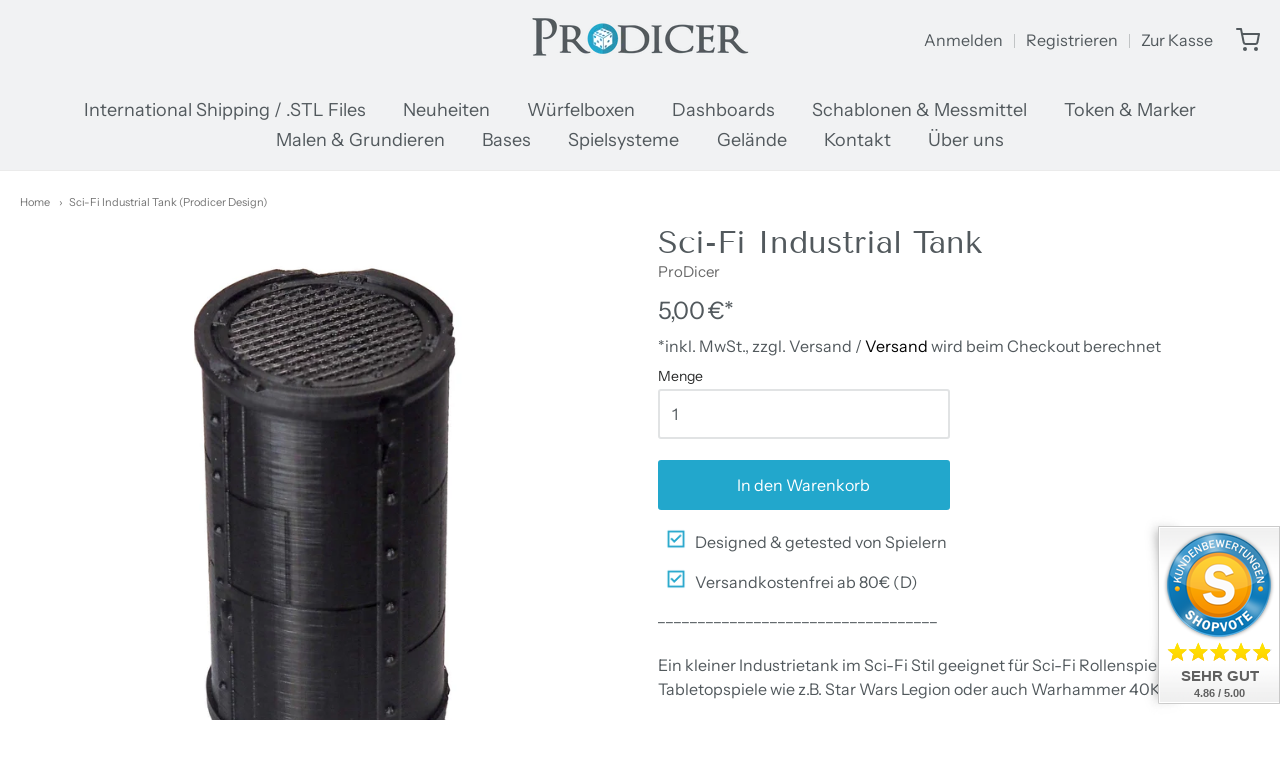

--- FILE ---
content_type: text/html; charset=utf-8
request_url: https://www.prodicer.com/products/sci-fi-industrial-tank
body_size: 35781
content:
<!doctype html>














<!-- Proudly powered by Shopify - https://shopify.com -->

<html class="no-js product sci-fi-industrial-tank-prodicer-design" lang="de">

  <head>

    <meta charset="utf-8">
<meta http-equiv="X-UA-Compatible" content="IE=edge,chrome=1">
<meta name="viewport" content="width=device-width, initial-scale=1">

<link rel="canonical" href="https://www.prodicer.com/products/sci-fi-industrial-tank">


  <link rel="shortcut icon" href="//www.prodicer.com/cdn/shop/files/LogoAvatar_180px_32x32.jpg?v=1663592234" type="image/png">











<title>Sci-Fi Industrial Tank (Prodicer Design) | ProDicer</title>




  <meta name="description" content="Ein Industrietank im Sci-Fi Design für euer Tabletop- und Rollenspielabenteuer. Super günstig!">


    <meta property="og:site_name" content="ProDicer">


  <meta property="og:type" content="product">
  <meta property="og:title" content="Sci-Fi Industrial Tank">
  <meta property="og:url" content="https://www.prodicer.com/products/sci-fi-industrial-tank">
  <meta property="og:description" content="



Designed &amp; getested von Spielern



Versandkostenfrei ab 80€ (D)



___________________________________
Ein kleiner Industrietank im Sci-Fi Stil geeignet für Sci-Fi Rollenspiel- und Tabletopspiele wie z.B. Star Wars Legion oder auch Warhammer 40K.
Inhalt


1x Sci-Fi Industrial Tank


...pro your game...
  

   Dimension (ca.): 100 x 57 x 57 mm
   Farbe: schwarz
   Material: PLA (3D Druck). Nicht über ca. 50°C lagern! Produkt kann sich verformen!
   Lieferzeit: 3-5 Tage
Die dargestellten Figuren sind nicht enthalten. 


Wichtiger Hinweis Achtung! Nicht für Kinder unter 36 Monaten geeignet. Erstickungsgefahr wegen verschluckbarer Kleinteile.

">
  
    <meta property="og:image" content="http://www.prodicer.com/cdn/shop/products/ProdicerSmallTankTabletopTerrain_1200x630.jpg?v=1677353557">
    <meta property="og:image:secure_url" content="https://www.prodicer.com/cdn/shop/products/ProdicerSmallTankTabletopTerrain_1200x630.jpg?v=1677353557">
    <meta property="og:image:width" content="1200"/>
    <meta property="og:image:height" content="630"/>
  
  <meta property="og:price:amount" content="5,00">
  <meta property="og:price:currency" content="EUR">



  <meta name="twitter:card" content="summary">





  <meta name="twitter:title" content="Sci-Fi Industrial Tank">
  <meta name="twitter:description" content="



Designed &amp; getested von Spielern



Versandkostenfrei ab 80€ (D)



___________________________________
Ein kleiner Industrietank im Sci-Fi Stil geeignet für Sci-Fi Rollenspiel- und Tabletopsp">
  <meta name="twitter:image" content="https://www.prodicer.com/cdn/shop/products/ProdicerSmallTankTabletopTerrain_1200x630.jpg?v=1677353557">
  <meta name="twitter:image:width" content="1024">
  <meta name="twitter:image:height" content="1024">



    <link rel="preconnect" href="https://cdn.shopify.com" crossorigin>
    <link rel="preconnect" href="https://fonts.shopify.com" crossorigin>

    







<link rel="preload" as="font" href="//www.prodicer.com/cdn/fonts/tenor_sans/tenorsans_n4.966071a72c28462a9256039d3e3dc5b0cf314f65.woff2" type="font/woff2" crossorigin="anonymous"/>















<link rel="preload" as="font" href="//www.prodicer.com/cdn/fonts/instrument_sans/instrumentsans_n4.db86542ae5e1596dbdb28c279ae6c2086c4c5bfa.woff2" type="font/woff2" crossorigin="anonymous"/>


  <link rel="preload" as="font" href="//www.prodicer.com/cdn/fonts/instrument_sans/instrumentsans_n7.e4ad9032e203f9a0977786c356573ced65a7419a.woff2" type="font/woff2" crossorigin="anonymous"/>



  <link rel="preload" as="font" href="//www.prodicer.com/cdn/fonts/instrument_sans/instrumentsans_i4.028d3c3cd8d085648c808ceb20cd2fd1eb3560e5.woff2" type="font/woff2" crossorigin="anonymous"/>



  <link rel="preload" as="font" href="//www.prodicer.com/cdn/fonts/instrument_sans/instrumentsans_i7.d6063bb5d8f9cbf96eace9e8801697c54f363c6a.woff2" type="font/woff2" crossorigin="anonymous"/>










<link rel="preload" as="font" href="//www.prodicer.com/cdn/fonts/instrument_sans/instrumentsans_n4.db86542ae5e1596dbdb28c279ae6c2086c4c5bfa.woff2" type="font/woff2" crossorigin="anonymous"/>


  <link rel="preload" as="font" href="//www.prodicer.com/cdn/fonts/instrument_sans/instrumentsans_n7.e4ad9032e203f9a0977786c356573ced65a7419a.woff2" type="font/woff2" crossorigin="anonymous"/>



  <link rel="preload" as="font" href="//www.prodicer.com/cdn/fonts/instrument_sans/instrumentsans_i4.028d3c3cd8d085648c808ceb20cd2fd1eb3560e5.woff2" type="font/woff2" crossorigin="anonymous"/>



  <link rel="preload" as="font" href="//www.prodicer.com/cdn/fonts/instrument_sans/instrumentsans_i7.d6063bb5d8f9cbf96eace9e8801697c54f363c6a.woff2" type="font/woff2" crossorigin="anonymous"/>


    <style data-shopify>
  :root {
    /* Content */

    --bg_header_color: #f1f2f3;
    --color_header_text: #52595d;
    --color_content_heading: #52595d;
    --color_content_text: #52595d;
    --color_content_text_light: #696969;
    --color_content_text_extra_light: rgba(105, 105, 105, 0.2);
    --color_content_link: #030303;
    --color_content_link_hover: #0069cc;
    --color_content_line: #eaeaea;
    --bg_content_color: #ffffff;

    /* Button */
    --bg_content_button: #22a7cc;
    --bg_content_button_hover: #030303;
    --color_content_button_text: #ffffff;
    --color_content_button_text_hover: #f3f3f3;
    --bg_content_button_alpha_05: rgba(34, 167, 204, 0.05);

    /* Top Bar */
    --color_top_bar_text: #52595d;
    --color_top_bar_link: #52595d;
    --color_top_bar_link_hover: #0069cc;
    --bg_top_bar_color: #f1f2f3;


    /*Main Menu */
    --color_main_menu_link: #52595d;
    --color_main_menu_link_hover: #0069cc;
    --color_header_line: #f1f2f3;

    /* Typo */
    --typo_main_menu_dropdown_font_size: 16px;
    --typo_primary_line_height: 1.5;

    /* Footer */
    --color_footer_content_text: #52595d;
    --color_footer_text: #f1f2f3;
    --color_footer_link: #f1f2f3;
    --color_footer_link_hover: #0069cc;
    --color_footer_content_text_light: #909090;
    --color_footer_content_link: #606060;
    --color_footer_content_link_hover: #0069cc;
    --bg_footer_content_color: #f1f2f3;
    --color_footer_content_heading: #52595d;
    --color_footer_content_line: #e1e2e3;
    --bg_footer_color: #030303;
    --color_footer_text_alpha_25: rgba(241, 242, 243, 0.25);


    /* Misc */
    --bg_sale_sticker_color: #f01111;
    --color_sale_sticker: #ffffff;
    --color_brand_link: #52595d;


    /* Announcement */
    --color_announcement_bar_text: #f1f2f3;
    --bg_announcement_bar_color: #52595d;

    /* Sticky Cart */
    --sticky_cart_text: #52595d;
    --sticky_cart_background: #ffffff;
    --sticky_cart_text_hover: #8b8b8b;

    /* Custom */
    --bg_content_color_alpha_8: rgba(255, 255, 255, 0.8);
    --color_content_link_alpha_08: rgba(3, 3, 3, 0.08);
    --color_content_link_alpha_6: rgba(3, 3, 3, 0.6);
    --color_content_link_alpha_3: rgba(3, 3, 3, 0.3);
    --color_content_link_alpha_2: rgba(3, 3, 3, 0.2);

    /* SVGs */
    --color_content_text_select_alpha_5: url("data:image/svg+xml,%3Csvg xmlns='http://www.w3.org/2000/svg' width='12px' height='7px' fill='rgba(82, 89, 93, 0.5)'%3E%3Cpath d='M0.653526932,0.762448087 C0.292593974,0.341359636 0.455760956,0 1.00247329,0 L10.5044548,0 C11.3304216,0 11.5684948,0.503422737 11.0226426,1.14025025 L6.65352693,6.23755191 C6.29259397,6.65864036 5.71060753,6.66237545 5.34647307,6.23755191 L0.653526932,0.762448087 Z'%3E%3C/path%3E%3C/svg%3E");
    --color_content_text_select: url("data:image/svg+xml,%3Csvg xmlns='http://www.w3.org/2000/svg' width='12px' height='7px' fill='%2352595d'%3E%3Cpath d='M0.653526932,0.762448087 C0.292593974,0.341359636 0.455760956,0 1.00247329,0 L10.5044548,0 C11.3304216,0 11.5684948,0.503422737 11.0226426,1.14025025 L6.65352693,6.23755191 C6.29259397,6.65864036 5.71060753,6.66237545 5.34647307,6.23755191 L0.653526932,0.762448087 Z'%3E%3C/path%3E%3C/svg%3E");
    --color_footer_text_select_alpha_25: url("data:image/svg+xml,%3Csvg xmlns='http://www.w3.org/2000/svg' width='12px' height='7px' fill='rgba(241, 242, 243, 0.25)'%3E%3Cpath d='M0.653526932,0.762448087 C0.292593974,0.341359636 0.455760956,0 1.00247329,0 L10.5044548,0 C11.3304216,0 11.5684948,0.503422737 11.0226426,1.14025025 L6.65352693,6.23755191 C6.29259397,6.65864036 5.71060753,6.66237545 5.34647307,6.23755191 L0.653526932,0.762448087 Z'%3E%3C/path%3E%3C/svg%3E");
    --color_footer_text_select: url("data:image/svg+xml,%3Csvg xmlns='http://www.w3.org/2000/svg' width='12px' height='7px' fill='%23f1f2f3'%3E%3Cpath d='M0.653526932,0.762448087 C0.292593974,0.341359636 0.455760956,0 1.00247329,0 L10.5044548,0 C11.3304216,0 11.5684948,0.503422737 11.0226426,1.14025025 L6.65352693,6.23755191 C6.29259397,6.65864036 5.71060753,6.66237545 5.34647307,6.23755191 L0.653526932,0.762448087 Z'%3E%3C/path%3E%3C/svg%3E");


    /* specific colors for Shop Pay Installments Banner */
    --payment-terms-background-color: #ffffff;
    /* End Shop Pay Installment Banner */

  }
</style>


    <style id="initial-css">
  *,::after,::before{box-sizing:border-box}
  html {
    box-sizing: border-box;
    height: 100%;
  }
  #loading {
    opacity: 1;
    visibility: visible;
    display: -webkit-box;
    display: -webkit-flex;
    display: -ms-flexbox;
    display: flex;
    -webkit-box-pack: center;
    -webkit-justify-content: center;
    -ms-flex-pack: center;
    justify-content: center;
    -webkit-box-align: center;
    -webkit-align-items: center;
    -ms-flex-align: center;
    align-items: center;
    position: fixed;
    top: 0;
    left: 0;
    width: 100% !important;
    height: 100% !important;
    z-index: 999999;
    background-color: #fff;
  }
  #loading .spinner {
    position: relative;
    width: 40px;
    height: 20px;
  }
  #loading .spinner:before,
  #loading .spinner:after {
    display: inline-block;
    content: "";
    position: absolute;
    left: 0;
    width: 50%;
    height: 100%;
    border-radius: 50%;
    -webkit-animation: spinner-move ease-in-out 0.5s infinite alternate,
      spinner-cover 1s infinite reverse;
    animation: spinner-move ease-in-out 0.5s infinite alternate,
      spinner-cover 1s infinite reverse;
  }
  #loading .spinner:before {
    background-color: var(--color_content_link);
    -webkit-animation-direction: alternate-reverse, normal;
    animation-direction: alternate-reverse, normal;
  }
  #loading .spinner:after {
    background-color: var(--color_content_link_hover);
  }
  @-webkit-keyframes spinner-move {
    to {
      left: 50%;
    }
  }
  @keyframes spinner-move {
    to {
      left: 50%;
    }
  }
  @-webkit-keyframes spinner-cover {
    0%,
    49.9% {
      z-index: 1;
    }
    50.1%,
    to {
      z-index: 0;
    }
  }
  @keyframes spinner-cover {
    0%,
    49.9% {
      z-index: 1;
    }
    50.1%,
    to {
      z-index: 0;
    }
  }

  #shopify-section-header {
    border-bottom: 1px solid rgba(0,0,0,.08);
  }

  @media screen and (min-width: 640px) {
    .columns.medium-6:last-child {margin-right: 0;}
  }
  @media screen and (min-width: 1024px) {
    .columns.medium-6:last-child {margin-right: 0;}
  }
  /* NORMALIZE.CSS 8.0.1 */
html{line-height:1.15;-webkit-text-size-adjust:100%}body{margin:0}main{display:block}h1{font-size:2em;margin:.67em 0}hr{box-sizing:content-box;height:0;overflow:visible}pre{font-family:monospace,monospace;font-size:1em}a{background-color:transparent}abbr[title]{border-bottom:none;text-decoration:underline;text-decoration:underline dotted}b,strong{font-weight:bolder}code,kbd,samp{font-family:monospace,monospace;font-size:1em}small{font-size:80%}sub,sup{font-size:75%;line-height:0;position:relative;vertical-align:baseline}sub{bottom:-.25em}sup{top:-.5em}img{border-style:none}button,input,optgroup,select,textarea{font-family:inherit;font-size:100%;line-height:1.15;margin:0}button,input{overflow:visible}button,select{text-transform:none}[type=button],[type=reset],[type=submit],button{-webkit-appearance:button}[type=button]::-moz-focus-inner,[type=reset]::-moz-focus-inner,[type=submit]::-moz-focus-inner,button::-moz-focus-inner{border-style:none;padding:0}[type=button]:-moz-focusring,[type=reset]:-moz-focusring,[type=submit]:-moz-focusring,button:-moz-focusring{outline:1px dotted ButtonText}fieldset{padding:.35em .75em .625em}legend{box-sizing:border-box;color:inherit;display:table;max-width:100%;padding:0;white-space:normal}progress{vertical-align:baseline}textarea{overflow:auto}[type=checkbox],[type=radio]{box-sizing:border-box;padding:0}[type=number]::-webkit-inner-spin-button,[type=number]::-webkit-outer-spin-button{height:auto}[type=search]{-webkit-appearance:textfield;outline-offset:-2px}[type=search]::-webkit-search-decoration{-webkit-appearance:none}::-webkit-file-upload-button{-webkit-appearance:button;font:inherit}details{display:block}summary{display:list-item}template{display:none}[hidden]{display:none}
/* FLICKITY 2.2.1 */
.flickity-enabled{position:relative}.flickity-enabled:focus{outline:0}.flickity-viewport{overflow:hidden;position:relative;height:100%}.flickity-slider{position:absolute;width:100%;height:100%}.flickity-enabled.is-draggable{-webkit-tap-highlight-color:transparent;-webkit-user-select:none;-moz-user-select:none;-ms-user-select:none;user-select:none}.flickity-enabled.is-draggable .flickity-viewport{cursor:move;cursor:-webkit-grab;cursor:grab}.flickity-enabled.is-draggable .flickity-viewport.is-pointer-down{cursor:-webkit-grabbing;cursor:grabbing}.flickity-button{position:absolute;background:hsla(0,0%,100%,.75);border:none;color:#333}.flickity-button:hover{background:#fff;cursor:pointer}.flickity-button:focus{outline:0;box-shadow:0 0 0 5px #19f}.flickity-button:active{opacity:.6}.flickity-button:disabled{opacity:.3;cursor:auto;pointer-events:none}.flickity-button-icon{fill:currentColor}.flickity-prev-next-button{top:50%;width:44px;height:44px;border-radius:50%;transform:translateY(-50%)}.flickity-prev-next-button.previous{left:10px}.flickity-prev-next-button.next{right:10px}.flickity-rtl .flickity-prev-next-button.previous{left:auto;right:10px}.flickity-rtl .flickity-prev-next-button.next{right:auto;left:10px}.flickity-prev-next-button .flickity-button-icon{position:absolute;left:20%;top:20%;width:60%;height:60%}.flickity-page-dots{position:absolute;width:100%;bottom:-25px;padding:0;margin:0;list-style:none;text-align:center;line-height:1}.flickity-rtl .flickity-page-dots{direction:rtl}.flickity-page-dots .dot{display:inline-block;width:10px;height:10px;margin:0 8px;background:#333;border-radius:50%;opacity:.25;cursor:pointer}.flickity-page-dots .dot.is-selected{opacity:1}

  .secondary-media-types.image-container-position.aspect__square {
    height: 5.375rem;
  }
  /** Typeahead */
  .typeahead__container * {
      -webkit-box-sizing: border-box;
      box-sizing: border-box;
      outline: 0;
  }
  .typeahead__field {
    color: #555;
  }
  .typeahead__field {
      display: -webkit-box;
      display: -webkit-flex;
      display: -ms-flexbox;
      display: flex;
      position: relative;
      width: 100%;
  }
  .typeahead__query {
    position: relative;
    z-index: 2;
    width: 100%;
  }
  .typeahead__button, .typeahead__filter {
    z-index: 1;
  }
  .typeahead__field .typeahead__hint, .typeahead__field [contenteditable], .typeahead__field input, .typeahead__field textarea {
    display: block;
    width: 100%;
    line-height: 1.25;
    min-height: calc(.5rem * 2 + 1.25rem + 2px);
    padding: .5rem .75rem;
    background: #fff;
    border: 1px solid #ccc;
    border-radius: 2px 0 0 2px;
    -webkit-appearance: none;
    -moz-appearance: none;
    appearance: none;
    -webkit-box-sizing: border-box;
    box-sizing: border-box;
  }
  .typeahead__container button, .typeahead__container input {
    overflow: visible;
  }
  .typeahead__container button, .typeahead__container input, .typeahead__container optgroup, .typeahead__container select, .typeahead__container textarea {
    font: inherit;
    margin: 0;
  }
  [type=search] {
    -webkit-appearance: textfield;
   outline-offset: -2px;
  }
  .typeahead__container input {
    font: inherit;
  }
  .typeahead__container [type=submit], .typeahead__container button {
    -webkit-appearance: button;
  }
  .typeahead__container button {
    display: inline-block;
    margin-bottom: 0;
    text-align: center;
    -ms-touch-action: manipulation;
    touch-action: manipulation;
    cursor: pointer;
    background-color: #fff;
    border: 1px solid #ccc;
    line-height: 1.25;
    padding: .5rem .75rem;
    -webkit-user-select: none;
    -moz-user-select: none;
    -ms-user-select: none;
    user-select: none;
    color: #555;
  }
  .typeahead__container button {
    text-transform: none;
    font: inherit;
    vertical-align: middle;
    white-space: nowrap;
  }
  .typeahead__cancel-button {
    display: none;
    width: 37px;
    height: 40px;
    padding: 7px;
    font-size: 1.25rem;
    line-height: 1;
  }

  .shopify-payment-button__button--hidden {
    display: none!important
  }

  .pricing.lht {
    height: 29px;
  }
</style>

    <link rel="stylesheet" href="https://cdnjs.cloudflare.com/ajax/libs/font-awesome/4.7.0/css/font-awesome.css" />
    <link rel="stylesheet" href="//www.prodicer.com/cdn/shop/t/23/assets/theme-vendor.css?v=8065581097027463061758445324" type="text/css" media="print" onload="this.media='all'">
    <link rel="stylesheet" href="//www.prodicer.com/cdn/shop/t/23/assets/theme.css?v=85538533705889299621758445324" type="text/css" media="all" onload="this.media='all'">
    <link rel="stylesheet" href="//www.prodicer.com/cdn/shop/t/23/assets/theme-custom.css?v=117929441783371388631758445324" type="text/css" media="print" onload="this.media='all'">
    <link rel="stylesheet" href="//www.prodicer.com/cdn/shop/t/23/assets/fonts.css?v=2532641392950647701761493395" type="text/css" media="print" onload="this.media='all'">

    <noscript>
      <link rel="stylesheet" href="//www.prodicer.com/cdn/shop/t/23/assets/theme-vendor.css?v=8065581097027463061758445324" type="text/css" media="all">
      <link rel="stylesheet" href="//www.prodicer.com/cdn/shop/t/23/assets/theme.css?v=85538533705889299621758445324" type="text/css" media="all">
      <link rel="stylesheet" href="//www.prodicer.com/cdn/shop/t/23/assets/fonts.css?v=2532641392950647701761493395" type="text/css" media="all">
    </noscript>

    <script>
  document.documentElement.className = document.documentElement.className.replace('no-js', 'js');
  window.addEventListener('DOMContentLoaded', (e) => {
    skupHideSpinner();
    skupSetViewPortForMobile();
  });

  function skupHideSpinner() {
    const loading = document.getElementById('loading');
    if (! loading) {
      return;
    }
    loading.style.opacity = '0';
    loading.style.visibility = 'hidden';
    setTimeout(function () {
      loading.style.display = 'none';
    }, 1000);
  }

  function skupSetViewPortForMobile() {
    /*(function ($) {
      var meta = $('head meta[name="viewport"]');
      $("input, select, textarea").on('touchstart', function() {
        meta.attr('content', 'width=device-width, initial-scale=1, user-scalable=0');
      });
      $("input, select, textarea").on('touchend', function() {
        setTimeout(function () {
          meta.attr('content', 'width=device-width, initial-scale=1, user-scalable=1');
        }, 100);
      });
    }(jQuery.noConflict()));*/
  }
</script>


    <script>
  window.lazySizesConfig = window.lazySizesConfig || {};
  lazySizesConfig.loadMode = 1;
  lazySizesConfig.loadHidden = false;
</script>
<script src="https://cdnjs.cloudflare.com/ajax/libs/lazysizes/4.0.1/plugins/respimg/ls.respimg.min.js" async="async"></script>
<script src="https://cdnjs.cloudflare.com/ajax/libs/lazysizes/4.0.1/plugins/rias/ls.rias.min.js" async="async"></script>
<script src="https://cdnjs.cloudflare.com/ajax/libs/lazysizes/4.0.1/plugins/parent-fit/ls.parent-fit.min.js" async="async"></script>
<script src="https://cdnjs.cloudflare.com/ajax/libs/lazysizes/4.0.1/plugins/bgset/ls.bgset.min.js" async="async"></script>
<script src="https://cdnjs.cloudflare.com/ajax/libs/lazysizes/4.0.1/lazysizes.min.js" async="async"></script>

    




















<script>
  window.Station || (window.Station = {
    App: {
      config: {
        mediumScreen: 640,
        largeScreen: 1024
      }
    },
    Theme: {
      givenName: "Kopie von Providence",
      id: 184244732170,
      name: "Providence",
      version: "5.11.10",
      config: {
        search: {
          enableSuggestions: true,
          showVendor: false,
          showPrice: false,
          showUnavailableProducts: "hide",
          enterKeySubmit: true
        },
        product: {
          enableDeepLinking: true,
          enableHighlightAddWhenSale: true,
          enableLightbox: true,
          enableQtyLimit: false,
          enableSelectAnOption: false,
          enableSetVariantFromSecondary: true,
          lightboxImageSize: "master",
          primaryImageSize: "1024x1024",
          showPrimaryImageFirst: false
        },
        mediaQuery: {
          mediumUp: 'screen and (min-width: 768px)',
          small: 'screen and (max-width: 767px)',
        }
      },
      current: {
        article: null,
        cart: {"note":null,"attributes":{},"original_total_price":0,"total_price":0,"total_discount":0,"total_weight":0.0,"item_count":0,"items":[],"requires_shipping":false,"currency":"EUR","items_subtotal_price":0,"cart_level_discount_applications":[],"checkout_charge_amount":0},
        collection: null,
        featured_media_id: 35714838167818,
        featuredImageID: 43021359874314,
        product: {"id":8171462197514,"title":"Sci-Fi Industrial Tank","handle":"sci-fi-industrial-tank","description":"\u003ctable style=\"width: 562px;\" data-mce-style=\"width: 562px;\"\u003e\n\u003ctbody\u003e\n\u003ctr style=\"height: 17px;\" data-mce-style=\"height: 17px;\"\u003e\n\u003ctd style=\"width: 32px; height: 17px;\" data-mce-style=\"width: 32px; height: 17px;\"\u003e\u003cimg src=\"https:\/\/cdn.shopify.com\/s\/files\/1\/0633\/5066\/9569\/files\/haken_32x32.png?v=1663771683\" alt=\"\" data-mce-fragment=\"1\" data-mce-src=\"https:\/\/cdn.shopify.com\/s\/files\/1\/0633\/5066\/9569\/files\/haken_32x32.png?v=1663771683\"\u003e\u003c\/td\u003e\n\u003ctd style=\"width: 516.7px; height: 17px;\" data-mce-style=\"width: 516.7px; height: 17px;\"\u003e\u003cspan style=\"color: #52595d;\" data-mce-style=\"color: #52595d;\"\u003eDesigned \u0026amp; getested von Spielern\u003c\/span\u003e\u003c\/td\u003e\n\u003c\/tr\u003e\n\u003ctr style=\"height: 11px;\" data-mce-style=\"height: 11px;\"\u003e\n\u003ctd style=\"width: 32px; height: 11px;\" data-mce-style=\"width: 32px; height: 11px;\"\u003e\u003cimg src=\"https:\/\/cdn.shopify.com\/s\/files\/1\/0633\/5066\/9569\/files\/haken_32x32.png?v=1663771683\" alt=\"\" data-mce-fragment=\"1\" data-mce-src=\"https:\/\/cdn.shopify.com\/s\/files\/1\/0633\/5066\/9569\/files\/haken_32x32.png?v=1663771683\"\u003e\u003c\/td\u003e\n\u003ctd style=\"width: 516.7px; height: 11px;\" data-mce-style=\"width: 516.7px; height: 11px;\"\u003e\u003cspan style=\"color: #52595d;\" data-mce-style=\"color: #52595d;\"\u003eVersandkostenfrei ab 80€ (D)\u003c\/span\u003e\u003c\/td\u003e\n\u003c\/tr\u003e\n\u003c\/tbody\u003e\n\u003c\/table\u003e\n\u003cp\u003e\u003cspan style=\"color: #52595d;\" data-mce-style=\"color: #52595d;\"\u003e___________________________________\u003c\/span\u003e\u003c\/p\u003e\n\u003cp\u003eEin kleiner Industrietank im Sci-Fi Stil geeignet für Sci-Fi Rollenspiel- und Tabletopspiele wie z.B. Star Wars Legion oder auch Warhammer 40K.\u003c\/p\u003e\n\u003ch5\u003e\u003cspan style=\"color: #52595d;\" data-mce-fragment=\"1\" data-mce-style=\"color: #52595d;\"\u003eInhalt\u003cbr data-mce-fragment=\"1\"\u003e\u003c\/span\u003e\u003c\/h5\u003e\n\u003cul data-mce-fragment=\"1\"\u003e\n\u003cli\u003e\n\u003cspan style=\"color: #52595d;\"\u003e1x Sci-Fi Industrial Tank\u003c\/span\u003e\u003cbr\u003e\n\u003c\/li\u003e\n\u003c\/ul\u003e\n\u003cspan style=\"color: #52595d;\" data-mce-fragment=\"1\" data-mce-style=\"color: #52595d;\"\u003e\u003cspan style=\"color: #2596be;\" data-mce-fragment=\"1\" data-mce-style=\"color: #2596be;\"\u003e\u003cem data-mce-fragment=\"1\"\u003e...pro your game...\u003c\/em\u003e\u003c\/span\u003e\u003c\/span\u003e\n\u003cp\u003e  \u003cbr\u003e\u003c\/p\u003e\n\u003cdiv class=\"grey-hint\" data-mce-fragment=\"1\"\u003e\n\u003cp data-mce-fragment=\"1\"\u003e\u003cimg src=\"https:\/\/cdn.shopify.com\/s\/files\/1\/0633\/5066\/9569\/files\/Pictogramm_Lineal_16x16.jpg?v=1649857008\" alt=\"\" data-mce-fragment=\"1\" data-mce-src=\"https:\/\/cdn.shopify.com\/s\/files\/1\/0633\/5066\/9569\/files\/Pictogramm_Lineal_16x16.jpg?v=1649857008\"\u003e   Dimension (ca.): 100 x 57 x 57 mm\u003cbr data-mce-fragment=\"1\"\u003e\u003c\/p\u003e\n\u003cp data-mce-fragment=\"1\"\u003e\u003cimg src=\"https:\/\/cdn.shopify.com\/s\/files\/1\/0633\/5066\/9569\/files\/Farbe_16x16.jpg?v=1651411725\" alt=\"\" data-mce-fragment=\"1\" data-mce-src=\"https:\/\/cdn.shopify.com\/s\/files\/1\/0633\/5066\/9569\/files\/Farbe_16x16.jpg?v=1651411725\"\u003e   Farbe: schwarz\u003cbr data-mce-fragment=\"1\"\u003e\u003c\/p\u003e\n\u003cp data-mce-fragment=\"1\"\u003e\u003cimg src=\"https:\/\/cdn.shopify.com\/s\/files\/1\/0633\/5066\/9569\/files\/Pictogramm_Temperatur_72504723-0fc0-49c6-b403-aaa5677a0aeb_16x16.jpg?v=1649857081\" alt=\"\" data-mce-fragment=\"1\" data-mce-src=\"https:\/\/cdn.shopify.com\/s\/files\/1\/0633\/5066\/9569\/files\/Pictogramm_Temperatur_72504723-0fc0-49c6-b403-aaa5677a0aeb_16x16.jpg?v=1649857081\"\u003e   Material: PLA (3D Druck). Nicht über ca. 50°C lagern! Produkt kann sich verformen!\u003c\/p\u003e\n\u003cp data-mce-fragment=\"1\"\u003e\u003cimg alt=\"\" src=\"https:\/\/cdn.shopify.com\/s\/files\/1\/0633\/5066\/9569\/files\/Pictogramm_Lieferwagen_16x16.jpg?v=1649856990\" data-mce-fragment=\"1\" data-mce-src=\"https:\/\/cdn.shopify.com\/s\/files\/1\/0633\/5066\/9569\/files\/Pictogramm_Lieferwagen_16x16.jpg?v=1649856990\"\u003e   Lieferzeit: 3-5 Tage\u003c\/p\u003e\n\u003cem\u003eDie dargestellten Figuren sind nicht enthalten. \u003c\/em\u003e\n\u003cul data-mce-fragment=\"1\"\u003e\u003c\/ul\u003e\n\u003cdiv class=\"grey-hint\" data-mce-fragment=\"1\"\u003e\n\u003cspan style=\"color: #52595d;\" data-mce-fragment=\"1\" data-mce-style=\"color: #52595d;\"\u003e\u003cstrong data-mce-fragment=\"1\"\u003eWichtiger Hinweis\u003c\/strong\u003e\u003c\/span\u003e\u003cbr data-mce-fragment=\"1\"\u003e\u003cspan style=\"color: #52595d;\" data-mce-fragment=\"1\" data-mce-style=\"color: #52595d;\"\u003e Achtung! Nicht für Kinder unter 36 Monaten geeignet. Erstickungsgefahr wegen verschluckbarer Kleinteile.\u003c\/span\u003e\n\u003c\/div\u003e\n\u003c\/div\u003e","published_at":"2023-02-25T20:37:03+01:00","created_at":"2023-02-25T20:28:35+01:00","vendor":"ProDicer","type":"","tags":["gelände","prodicer design","Sci-Fi Gelände","Stadt"],"price":500,"price_min":500,"price_max":500,"available":true,"price_varies":false,"compare_at_price":null,"compare_at_price_min":0,"compare_at_price_max":0,"compare_at_price_varies":false,"variants":[{"id":44356535517450,"title":"Default Title","option1":"Default Title","option2":null,"option3":null,"sku":"TR-KITE-3216","requires_shipping":true,"taxable":true,"featured_image":null,"available":true,"name":"Sci-Fi Industrial Tank","public_title":null,"options":["Default Title"],"price":500,"weight":32,"compare_at_price":null,"inventory_management":null,"barcode":"","requires_selling_plan":false,"selling_plan_allocations":[]}],"images":["\/\/www.prodicer.com\/cdn\/shop\/products\/ProdicerSmallTankTabletopTerrain.jpg?v=1677353557","\/\/www.prodicer.com\/cdn\/shop\/products\/ProdicerSmallTankTabletopTerrain2.jpg?v=1677353557"],"featured_image":"\/\/www.prodicer.com\/cdn\/shop\/products\/ProdicerSmallTankTabletopTerrain.jpg?v=1677353557","options":["Title"],"media":[{"alt":"Prodicer Industrial Tank Tabletop Terrain","id":35714838167818,"position":1,"preview_image":{"aspect_ratio":1.0,"height":1800,"width":1800,"src":"\/\/www.prodicer.com\/cdn\/shop\/products\/ProdicerSmallTankTabletopTerrain.jpg?v=1677353557"},"aspect_ratio":1.0,"height":1800,"media_type":"image","src":"\/\/www.prodicer.com\/cdn\/shop\/products\/ProdicerSmallTankTabletopTerrain.jpg?v=1677353557","width":1800},{"alt":"Prodicer Industrial Tank Tabletop Terrain","id":35714838135050,"position":2,"preview_image":{"aspect_ratio":1.0,"height":1800,"width":1800,"src":"\/\/www.prodicer.com\/cdn\/shop\/products\/ProdicerSmallTankTabletopTerrain2.jpg?v=1677353557"},"aspect_ratio":1.0,"height":1800,"media_type":"image","src":"\/\/www.prodicer.com\/cdn\/shop\/products\/ProdicerSmallTankTabletopTerrain2.jpg?v=1677353557","width":1800}],"requires_selling_plan":false,"selling_plan_groups":[],"content":"\u003ctable style=\"width: 562px;\" data-mce-style=\"width: 562px;\"\u003e\n\u003ctbody\u003e\n\u003ctr style=\"height: 17px;\" data-mce-style=\"height: 17px;\"\u003e\n\u003ctd style=\"width: 32px; height: 17px;\" data-mce-style=\"width: 32px; height: 17px;\"\u003e\u003cimg src=\"https:\/\/cdn.shopify.com\/s\/files\/1\/0633\/5066\/9569\/files\/haken_32x32.png?v=1663771683\" alt=\"\" data-mce-fragment=\"1\" data-mce-src=\"https:\/\/cdn.shopify.com\/s\/files\/1\/0633\/5066\/9569\/files\/haken_32x32.png?v=1663771683\"\u003e\u003c\/td\u003e\n\u003ctd style=\"width: 516.7px; height: 17px;\" data-mce-style=\"width: 516.7px; height: 17px;\"\u003e\u003cspan style=\"color: #52595d;\" data-mce-style=\"color: #52595d;\"\u003eDesigned \u0026amp; getested von Spielern\u003c\/span\u003e\u003c\/td\u003e\n\u003c\/tr\u003e\n\u003ctr style=\"height: 11px;\" data-mce-style=\"height: 11px;\"\u003e\n\u003ctd style=\"width: 32px; height: 11px;\" data-mce-style=\"width: 32px; height: 11px;\"\u003e\u003cimg src=\"https:\/\/cdn.shopify.com\/s\/files\/1\/0633\/5066\/9569\/files\/haken_32x32.png?v=1663771683\" alt=\"\" data-mce-fragment=\"1\" data-mce-src=\"https:\/\/cdn.shopify.com\/s\/files\/1\/0633\/5066\/9569\/files\/haken_32x32.png?v=1663771683\"\u003e\u003c\/td\u003e\n\u003ctd style=\"width: 516.7px; height: 11px;\" data-mce-style=\"width: 516.7px; height: 11px;\"\u003e\u003cspan style=\"color: #52595d;\" data-mce-style=\"color: #52595d;\"\u003eVersandkostenfrei ab 80€ (D)\u003c\/span\u003e\u003c\/td\u003e\n\u003c\/tr\u003e\n\u003c\/tbody\u003e\n\u003c\/table\u003e\n\u003cp\u003e\u003cspan style=\"color: #52595d;\" data-mce-style=\"color: #52595d;\"\u003e___________________________________\u003c\/span\u003e\u003c\/p\u003e\n\u003cp\u003eEin kleiner Industrietank im Sci-Fi Stil geeignet für Sci-Fi Rollenspiel- und Tabletopspiele wie z.B. Star Wars Legion oder auch Warhammer 40K.\u003c\/p\u003e\n\u003ch5\u003e\u003cspan style=\"color: #52595d;\" data-mce-fragment=\"1\" data-mce-style=\"color: #52595d;\"\u003eInhalt\u003cbr data-mce-fragment=\"1\"\u003e\u003c\/span\u003e\u003c\/h5\u003e\n\u003cul data-mce-fragment=\"1\"\u003e\n\u003cli\u003e\n\u003cspan style=\"color: #52595d;\"\u003e1x Sci-Fi Industrial Tank\u003c\/span\u003e\u003cbr\u003e\n\u003c\/li\u003e\n\u003c\/ul\u003e\n\u003cspan style=\"color: #52595d;\" data-mce-fragment=\"1\" data-mce-style=\"color: #52595d;\"\u003e\u003cspan style=\"color: #2596be;\" data-mce-fragment=\"1\" data-mce-style=\"color: #2596be;\"\u003e\u003cem data-mce-fragment=\"1\"\u003e...pro your game...\u003c\/em\u003e\u003c\/span\u003e\u003c\/span\u003e\n\u003cp\u003e  \u003cbr\u003e\u003c\/p\u003e\n\u003cdiv class=\"grey-hint\" data-mce-fragment=\"1\"\u003e\n\u003cp data-mce-fragment=\"1\"\u003e\u003cimg src=\"https:\/\/cdn.shopify.com\/s\/files\/1\/0633\/5066\/9569\/files\/Pictogramm_Lineal_16x16.jpg?v=1649857008\" alt=\"\" data-mce-fragment=\"1\" data-mce-src=\"https:\/\/cdn.shopify.com\/s\/files\/1\/0633\/5066\/9569\/files\/Pictogramm_Lineal_16x16.jpg?v=1649857008\"\u003e   Dimension (ca.): 100 x 57 x 57 mm\u003cbr data-mce-fragment=\"1\"\u003e\u003c\/p\u003e\n\u003cp data-mce-fragment=\"1\"\u003e\u003cimg src=\"https:\/\/cdn.shopify.com\/s\/files\/1\/0633\/5066\/9569\/files\/Farbe_16x16.jpg?v=1651411725\" alt=\"\" data-mce-fragment=\"1\" data-mce-src=\"https:\/\/cdn.shopify.com\/s\/files\/1\/0633\/5066\/9569\/files\/Farbe_16x16.jpg?v=1651411725\"\u003e   Farbe: schwarz\u003cbr data-mce-fragment=\"1\"\u003e\u003c\/p\u003e\n\u003cp data-mce-fragment=\"1\"\u003e\u003cimg src=\"https:\/\/cdn.shopify.com\/s\/files\/1\/0633\/5066\/9569\/files\/Pictogramm_Temperatur_72504723-0fc0-49c6-b403-aaa5677a0aeb_16x16.jpg?v=1649857081\" alt=\"\" data-mce-fragment=\"1\" data-mce-src=\"https:\/\/cdn.shopify.com\/s\/files\/1\/0633\/5066\/9569\/files\/Pictogramm_Temperatur_72504723-0fc0-49c6-b403-aaa5677a0aeb_16x16.jpg?v=1649857081\"\u003e   Material: PLA (3D Druck). Nicht über ca. 50°C lagern! Produkt kann sich verformen!\u003c\/p\u003e\n\u003cp data-mce-fragment=\"1\"\u003e\u003cimg alt=\"\" src=\"https:\/\/cdn.shopify.com\/s\/files\/1\/0633\/5066\/9569\/files\/Pictogramm_Lieferwagen_16x16.jpg?v=1649856990\" data-mce-fragment=\"1\" data-mce-src=\"https:\/\/cdn.shopify.com\/s\/files\/1\/0633\/5066\/9569\/files\/Pictogramm_Lieferwagen_16x16.jpg?v=1649856990\"\u003e   Lieferzeit: 3-5 Tage\u003c\/p\u003e\n\u003cem\u003eDie dargestellten Figuren sind nicht enthalten. \u003c\/em\u003e\n\u003cul data-mce-fragment=\"1\"\u003e\u003c\/ul\u003e\n\u003cdiv class=\"grey-hint\" data-mce-fragment=\"1\"\u003e\n\u003cspan style=\"color: #52595d;\" data-mce-fragment=\"1\" data-mce-style=\"color: #52595d;\"\u003e\u003cstrong data-mce-fragment=\"1\"\u003eWichtiger Hinweis\u003c\/strong\u003e\u003c\/span\u003e\u003cbr data-mce-fragment=\"1\"\u003e\u003cspan style=\"color: #52595d;\" data-mce-fragment=\"1\" data-mce-style=\"color: #52595d;\"\u003e Achtung! Nicht für Kinder unter 36 Monaten geeignet. Erstickungsgefahr wegen verschluckbarer Kleinteile.\u003c\/span\u003e\n\u003c\/div\u003e\n\u003c\/div\u003e"},
        template: "product",
        templateType: "product",
        variant: {"id":44356535517450,"title":"Default Title","option1":"Default Title","option2":null,"option3":null,"sku":"TR-KITE-3216","requires_shipping":true,"taxable":true,"featured_image":null,"available":true,"name":"Sci-Fi Industrial Tank","public_title":null,"options":["Default Title"],"price":500,"weight":32,"compare_at_price":null,"inventory_management":null,"barcode":"","requires_selling_plan":false,"selling_plan_allocations":[]},
        players: {
          youtube: {},
          vimeo: {}
        }
      },
      customerLoggedIn: false,
      shop: {
        collectionsCount: 34,
        currency: "EUR",
        domain: "www.prodicer.com",
        locale: "de",
        moneyFormat: "{{amount_with_comma_separator}} €*",
        moneyWithCurrencyFormat: "{{amount_with_comma_separator}} €*",
        name: "ProDicer",
        productsCount: 100,
        url: "https:\/\/www.prodicer.com",
        
        root: "\/"
      },
      i18n: {
        search: {
          suggestions: {
            products: "Produkte",
            collections: "Kategorien",
            pages: "Seiten",
            articles: "Artikel",
          },
          results: {
            show: "Zeige alle Ergebnisse für",
            none: "Keine Ergebnisse gefunden für"
          }
        },
        cart: {
          itemCount: {
            zero: "0 Produkte",
            one: "1 Produkt",
            other: "{{ count }} Produkte"
          },
          notification: {
            productAdded: "{{ product_title }} wurde deinem Warenkorb hinzugefügt. {{ view_cart_link }}",
            viewCartLink: "Zeige Warenkorb"
          }
        },
        map: {
          errors: {
            addressError: "Fehler beim Suchen dieser Adresse",
            addressNoResults: "Keine Adresse gefunden",
            addressQueryLimitHTML: "You have exceeded the Google API usage limit. Consider upgrading to a \u003ca href=\"https:\/\/developers.google.com\/maps\/premium\/usage-limits\"\u003ePremium Plan\u003c\/a\u003e.",
            authErrorHTML: "There was a problem authenticating your Google Maps API Key"
          }
        },
        product: {
          addToCart: "In den Warenkorb",
          soldOut: "Ausverkauft",
          unavailable: "Nicht verfügbar",
          onSale: "Sale!",
          regularPrice: "Normaler Preis",
          unitPrice: "pro",
          unitPriceSeparator: "pro"
        },
        a11y: {
          close: "Schließen"
        }
      }
    }
  });
  window.Station.Theme.current.inventory || (window.Station.Theme.current.inventory = {44356535517450: {
        policy: "continue",
        quantity: -2
      }
});
</script>


    <script type="text/javascript" src="//www.prodicer.com/cdn/shop/t/23/assets/theme-vendor.js?v=115272055657488956361758445324" defer="defer"></script>

    <script type="text/javascript" src="/services/javascripts/currencies.js" defer="defer"></script>
    <script type="text/javascript" src="//www.prodicer.com/cdn/shop/t/23/assets/jquery.currencies.min.js?v=60353433255631663501758445324" defer="defer"></script>
    <script type="text/javascript" src="//www.prodicer.com/cdn/shop/t/23/assets/theme.js?v=372244903053994501758445324" defer="defer"></script>
    <script type="text/javascript" src="//www.prodicer.com/cdn/shop/t/23/assets/theme-custom.js?v=2786494405936754481758445324" defer="defer"></script>

    <script>window.performance && window.performance.mark && window.performance.mark('shopify.content_for_header.start');</script><meta id="shopify-digital-wallet" name="shopify-digital-wallet" content="/63350669569/digital_wallets/dialog">
<meta name="shopify-checkout-api-token" content="bdf1cf80af07633ce664ab5924d12fad">
<meta id="in-context-paypal-metadata" data-shop-id="63350669569" data-venmo-supported="false" data-environment="production" data-locale="de_DE" data-paypal-v4="true" data-currency="EUR">
<link rel="alternate" hreflang="x-default" href="https://www.prodicer.com/products/sci-fi-industrial-tank">
<link rel="alternate" hreflang="de" href="https://www.prodicer.com/products/sci-fi-industrial-tank">
<link rel="alternate" hreflang="en" href="https://www.prodicer.com/en/products/sci-fi-industrial-tank">
<link rel="alternate" type="application/json+oembed" href="https://www.prodicer.com/products/sci-fi-industrial-tank.oembed">
<script async="async" src="/checkouts/internal/preloads.js?locale=de-DE"></script>
<link rel="preconnect" href="https://shop.app" crossorigin="anonymous">
<script async="async" src="https://shop.app/checkouts/internal/preloads.js?locale=de-DE&shop_id=63350669569" crossorigin="anonymous"></script>
<script id="apple-pay-shop-capabilities" type="application/json">{"shopId":63350669569,"countryCode":"DE","currencyCode":"EUR","merchantCapabilities":["supports3DS"],"merchantId":"gid:\/\/shopify\/Shop\/63350669569","merchantName":"ProDicer","requiredBillingContactFields":["postalAddress","email"],"requiredShippingContactFields":["postalAddress","email"],"shippingType":"shipping","supportedNetworks":["visa","maestro","masterCard","amex"],"total":{"type":"pending","label":"ProDicer","amount":"1.00"},"shopifyPaymentsEnabled":true,"supportsSubscriptions":true}</script>
<script id="shopify-features" type="application/json">{"accessToken":"bdf1cf80af07633ce664ab5924d12fad","betas":["rich-media-storefront-analytics"],"domain":"www.prodicer.com","predictiveSearch":true,"shopId":63350669569,"locale":"de"}</script>
<script>var Shopify = Shopify || {};
Shopify.shop = "www-prodicer-com.myshopify.com";
Shopify.locale = "de";
Shopify.currency = {"active":"EUR","rate":"1.0"};
Shopify.country = "DE";
Shopify.theme = {"name":"Kopie von Providence","id":184244732170,"schema_name":"Providence","schema_version":"6.0.0","theme_store_id":587,"role":"main"};
Shopify.theme.handle = "null";
Shopify.theme.style = {"id":null,"handle":null};
Shopify.cdnHost = "www.prodicer.com/cdn";
Shopify.routes = Shopify.routes || {};
Shopify.routes.root = "/";</script>
<script type="module">!function(o){(o.Shopify=o.Shopify||{}).modules=!0}(window);</script>
<script>!function(o){function n(){var o=[];function n(){o.push(Array.prototype.slice.apply(arguments))}return n.q=o,n}var t=o.Shopify=o.Shopify||{};t.loadFeatures=n(),t.autoloadFeatures=n()}(window);</script>
<script>
  window.ShopifyPay = window.ShopifyPay || {};
  window.ShopifyPay.apiHost = "shop.app\/pay";
  window.ShopifyPay.redirectState = null;
</script>
<script id="shop-js-analytics" type="application/json">{"pageType":"product"}</script>
<script defer="defer" async type="module" src="//www.prodicer.com/cdn/shopifycloud/shop-js/modules/v2/client.init-shop-cart-sync_DIwzDt8_.de.esm.js"></script>
<script defer="defer" async type="module" src="//www.prodicer.com/cdn/shopifycloud/shop-js/modules/v2/chunk.common_DK6FaseX.esm.js"></script>
<script defer="defer" async type="module" src="//www.prodicer.com/cdn/shopifycloud/shop-js/modules/v2/chunk.modal_DJrdBHKE.esm.js"></script>
<script type="module">
  await import("//www.prodicer.com/cdn/shopifycloud/shop-js/modules/v2/client.init-shop-cart-sync_DIwzDt8_.de.esm.js");
await import("//www.prodicer.com/cdn/shopifycloud/shop-js/modules/v2/chunk.common_DK6FaseX.esm.js");
await import("//www.prodicer.com/cdn/shopifycloud/shop-js/modules/v2/chunk.modal_DJrdBHKE.esm.js");

  window.Shopify.SignInWithShop?.initShopCartSync?.({"fedCMEnabled":true,"windoidEnabled":true});

</script>
<script>
  window.Shopify = window.Shopify || {};
  if (!window.Shopify.featureAssets) window.Shopify.featureAssets = {};
  window.Shopify.featureAssets['shop-js'] = {"shop-cart-sync":["modules/v2/client.shop-cart-sync_CpbWr8Q_.de.esm.js","modules/v2/chunk.common_DK6FaseX.esm.js","modules/v2/chunk.modal_DJrdBHKE.esm.js"],"init-fed-cm":["modules/v2/client.init-fed-cm_BnAV8Oxq.de.esm.js","modules/v2/chunk.common_DK6FaseX.esm.js","modules/v2/chunk.modal_DJrdBHKE.esm.js"],"shop-toast-manager":["modules/v2/client.shop-toast-manager_6XJ40SNJ.de.esm.js","modules/v2/chunk.common_DK6FaseX.esm.js","modules/v2/chunk.modal_DJrdBHKE.esm.js"],"init-shop-cart-sync":["modules/v2/client.init-shop-cart-sync_DIwzDt8_.de.esm.js","modules/v2/chunk.common_DK6FaseX.esm.js","modules/v2/chunk.modal_DJrdBHKE.esm.js"],"shop-button":["modules/v2/client.shop-button_CZz_39uh.de.esm.js","modules/v2/chunk.common_DK6FaseX.esm.js","modules/v2/chunk.modal_DJrdBHKE.esm.js"],"init-windoid":["modules/v2/client.init-windoid_B-LDUEPU.de.esm.js","modules/v2/chunk.common_DK6FaseX.esm.js","modules/v2/chunk.modal_DJrdBHKE.esm.js"],"shop-cash-offers":["modules/v2/client.shop-cash-offers_Dr1ejWJu.de.esm.js","modules/v2/chunk.common_DK6FaseX.esm.js","modules/v2/chunk.modal_DJrdBHKE.esm.js"],"pay-button":["modules/v2/client.pay-button_ghLncuwV.de.esm.js","modules/v2/chunk.common_DK6FaseX.esm.js","modules/v2/chunk.modal_DJrdBHKE.esm.js"],"init-customer-accounts":["modules/v2/client.init-customer-accounts_CXFx84Ar.de.esm.js","modules/v2/client.shop-login-button_D4ESF-iV.de.esm.js","modules/v2/chunk.common_DK6FaseX.esm.js","modules/v2/chunk.modal_DJrdBHKE.esm.js"],"avatar":["modules/v2/client.avatar_BTnouDA3.de.esm.js"],"checkout-modal":["modules/v2/client.checkout-modal_C1x0kikZ.de.esm.js","modules/v2/chunk.common_DK6FaseX.esm.js","modules/v2/chunk.modal_DJrdBHKE.esm.js"],"init-shop-for-new-customer-accounts":["modules/v2/client.init-shop-for-new-customer-accounts_v7pinn42.de.esm.js","modules/v2/client.shop-login-button_D4ESF-iV.de.esm.js","modules/v2/chunk.common_DK6FaseX.esm.js","modules/v2/chunk.modal_DJrdBHKE.esm.js"],"init-customer-accounts-sign-up":["modules/v2/client.init-customer-accounts-sign-up_DpQU4YB3.de.esm.js","modules/v2/client.shop-login-button_D4ESF-iV.de.esm.js","modules/v2/chunk.common_DK6FaseX.esm.js","modules/v2/chunk.modal_DJrdBHKE.esm.js"],"init-shop-email-lookup-coordinator":["modules/v2/client.init-shop-email-lookup-coordinator_BRs9hJ8g.de.esm.js","modules/v2/chunk.common_DK6FaseX.esm.js","modules/v2/chunk.modal_DJrdBHKE.esm.js"],"shop-follow-button":["modules/v2/client.shop-follow-button_Q3WId6RZ.de.esm.js","modules/v2/chunk.common_DK6FaseX.esm.js","modules/v2/chunk.modal_DJrdBHKE.esm.js"],"shop-login-button":["modules/v2/client.shop-login-button_D4ESF-iV.de.esm.js","modules/v2/chunk.common_DK6FaseX.esm.js","modules/v2/chunk.modal_DJrdBHKE.esm.js"],"shop-login":["modules/v2/client.shop-login_DtE1on06.de.esm.js","modules/v2/chunk.common_DK6FaseX.esm.js","modules/v2/chunk.modal_DJrdBHKE.esm.js"],"lead-capture":["modules/v2/client.lead-capture_BFGmGe6G.de.esm.js","modules/v2/chunk.common_DK6FaseX.esm.js","modules/v2/chunk.modal_DJrdBHKE.esm.js"],"payment-terms":["modules/v2/client.payment-terms_Cj7FQ-eb.de.esm.js","modules/v2/chunk.common_DK6FaseX.esm.js","modules/v2/chunk.modal_DJrdBHKE.esm.js"]};
</script>
<script>(function() {
  var isLoaded = false;
  function asyncLoad() {
    if (isLoaded) return;
    isLoaded = true;
    var urls = ["https:\/\/cdn.hextom.com\/js\/eventpromotionbar.js?shop=www-prodicer-com.myshopify.com"];
    for (var i = 0; i < urls.length; i++) {
      var s = document.createElement('script');
      s.type = 'text/javascript';
      s.async = true;
      s.src = urls[i];
      var x = document.getElementsByTagName('script')[0];
      x.parentNode.insertBefore(s, x);
    }
  };
  if(window.attachEvent) {
    window.attachEvent('onload', asyncLoad);
  } else {
    window.addEventListener('load', asyncLoad, false);
  }
})();</script>
<script id="__st">var __st={"a":63350669569,"offset":3600,"reqid":"280ffdbc-ef08-4aff-addb-a8a7388c963d-1769577612","pageurl":"www.prodicer.com\/products\/sci-fi-industrial-tank","u":"9787b71a5749","p":"product","rtyp":"product","rid":8171462197514};</script>
<script>window.ShopifyPaypalV4VisibilityTracking = true;</script>
<script id="form-persister">!function(){'use strict';const t='contact',e='new_comment',n=[[t,t],['blogs',e],['comments',e],[t,'customer']],o='password',r='form_key',c=['recaptcha-v3-token','g-recaptcha-response','h-captcha-response',o],s=()=>{try{return window.sessionStorage}catch{return}},i='__shopify_v',u=t=>t.elements[r],a=function(){const t=[...n].map((([t,e])=>`form[action*='/${t}']:not([data-nocaptcha='true']) input[name='form_type'][value='${e}']`)).join(',');var e;return e=t,()=>e?[...document.querySelectorAll(e)].map((t=>t.form)):[]}();function m(t){const e=u(t);a().includes(t)&&(!e||!e.value)&&function(t){try{if(!s())return;!function(t){const e=s();if(!e)return;const n=u(t);if(!n)return;const o=n.value;o&&e.removeItem(o)}(t);const e=Array.from(Array(32),(()=>Math.random().toString(36)[2])).join('');!function(t,e){u(t)||t.append(Object.assign(document.createElement('input'),{type:'hidden',name:r})),t.elements[r].value=e}(t,e),function(t,e){const n=s();if(!n)return;const r=[...t.querySelectorAll(`input[type='${o}']`)].map((({name:t})=>t)),u=[...c,...r],a={};for(const[o,c]of new FormData(t).entries())u.includes(o)||(a[o]=c);n.setItem(e,JSON.stringify({[i]:1,action:t.action,data:a}))}(t,e)}catch(e){console.error('failed to persist form',e)}}(t)}const f=t=>{if('true'===t.dataset.persistBound)return;const e=function(t,e){const n=function(t){return'function'==typeof t.submit?t.submit:HTMLFormElement.prototype.submit}(t).bind(t);return function(){let t;return()=>{t||(t=!0,(()=>{try{e(),n()}catch(t){(t=>{console.error('form submit failed',t)})(t)}})(),setTimeout((()=>t=!1),250))}}()}(t,(()=>{m(t)}));!function(t,e){if('function'==typeof t.submit&&'function'==typeof e)try{t.submit=e}catch{}}(t,e),t.addEventListener('submit',(t=>{t.preventDefault(),e()})),t.dataset.persistBound='true'};!function(){function t(t){const e=(t=>{const e=t.target;return e instanceof HTMLFormElement?e:e&&e.form})(t);e&&m(e)}document.addEventListener('submit',t),document.addEventListener('DOMContentLoaded',(()=>{const e=a();for(const t of e)f(t);var n;n=document.body,new window.MutationObserver((t=>{for(const e of t)if('childList'===e.type&&e.addedNodes.length)for(const t of e.addedNodes)1===t.nodeType&&'FORM'===t.tagName&&a().includes(t)&&f(t)})).observe(n,{childList:!0,subtree:!0,attributes:!1}),document.removeEventListener('submit',t)}))}()}();</script>
<script integrity="sha256-4kQ18oKyAcykRKYeNunJcIwy7WH5gtpwJnB7kiuLZ1E=" data-source-attribution="shopify.loadfeatures" defer="defer" src="//www.prodicer.com/cdn/shopifycloud/storefront/assets/storefront/load_feature-a0a9edcb.js" crossorigin="anonymous"></script>
<script crossorigin="anonymous" defer="defer" src="//www.prodicer.com/cdn/shopifycloud/storefront/assets/shopify_pay/storefront-65b4c6d7.js?v=20250812"></script>
<script data-source-attribution="shopify.dynamic_checkout.dynamic.init">var Shopify=Shopify||{};Shopify.PaymentButton=Shopify.PaymentButton||{isStorefrontPortableWallets:!0,init:function(){window.Shopify.PaymentButton.init=function(){};var t=document.createElement("script");t.src="https://www.prodicer.com/cdn/shopifycloud/portable-wallets/latest/portable-wallets.de.js",t.type="module",document.head.appendChild(t)}};
</script>
<script data-source-attribution="shopify.dynamic_checkout.buyer_consent">
  function portableWalletsHideBuyerConsent(e){var t=document.getElementById("shopify-buyer-consent"),n=document.getElementById("shopify-subscription-policy-button");t&&n&&(t.classList.add("hidden"),t.setAttribute("aria-hidden","true"),n.removeEventListener("click",e))}function portableWalletsShowBuyerConsent(e){var t=document.getElementById("shopify-buyer-consent"),n=document.getElementById("shopify-subscription-policy-button");t&&n&&(t.classList.remove("hidden"),t.removeAttribute("aria-hidden"),n.addEventListener("click",e))}window.Shopify?.PaymentButton&&(window.Shopify.PaymentButton.hideBuyerConsent=portableWalletsHideBuyerConsent,window.Shopify.PaymentButton.showBuyerConsent=portableWalletsShowBuyerConsent);
</script>
<script data-source-attribution="shopify.dynamic_checkout.cart.bootstrap">document.addEventListener("DOMContentLoaded",(function(){function t(){return document.querySelector("shopify-accelerated-checkout-cart, shopify-accelerated-checkout")}if(t())Shopify.PaymentButton.init();else{new MutationObserver((function(e,n){t()&&(Shopify.PaymentButton.init(),n.disconnect())})).observe(document.body,{childList:!0,subtree:!0})}}));
</script>
<link id="shopify-accelerated-checkout-styles" rel="stylesheet" media="screen" href="https://www.prodicer.com/cdn/shopifycloud/portable-wallets/latest/accelerated-checkout-backwards-compat.css" crossorigin="anonymous">
<style id="shopify-accelerated-checkout-cart">
        #shopify-buyer-consent {
  margin-top: 1em;
  display: inline-block;
  width: 100%;
}

#shopify-buyer-consent.hidden {
  display: none;
}

#shopify-subscription-policy-button {
  background: none;
  border: none;
  padding: 0;
  text-decoration: underline;
  font-size: inherit;
  cursor: pointer;
}

#shopify-subscription-policy-button::before {
  box-shadow: none;
}

      </style>
<script id="sections-script" data-sections="product-recommendations" defer="defer" src="//www.prodicer.com/cdn/shop/t/23/compiled_assets/scripts.js?v=914"></script>
<script>window.performance && window.performance.mark && window.performance.mark('shopify.content_for_header.end');</script>
  <!-- "snippets/weglot_hreftags.liquid" was not rendered, the associated app was uninstalled -->
<!-- "snippets/weglot_switcher.liquid" was not rendered, the associated app was uninstalled -->
<script src="https://cdn.shopify.com/extensions/019bc2d0-6182-7c57-a6b2-0b786d3800eb/event-promotion-bar-79/assets/eventpromotionbar.js" type="text/javascript" defer="defer"></script>
<link href="https://monorail-edge.shopifysvc.com" rel="dns-prefetch">
<script>(function(){if ("sendBeacon" in navigator && "performance" in window) {try {var session_token_from_headers = performance.getEntriesByType('navigation')[0].serverTiming.find(x => x.name == '_s').description;} catch {var session_token_from_headers = undefined;}var session_cookie_matches = document.cookie.match(/_shopify_s=([^;]*)/);var session_token_from_cookie = session_cookie_matches && session_cookie_matches.length === 2 ? session_cookie_matches[1] : "";var session_token = session_token_from_headers || session_token_from_cookie || "";function handle_abandonment_event(e) {var entries = performance.getEntries().filter(function(entry) {return /monorail-edge.shopifysvc.com/.test(entry.name);});if (!window.abandonment_tracked && entries.length === 0) {window.abandonment_tracked = true;var currentMs = Date.now();var navigation_start = performance.timing.navigationStart;var payload = {shop_id: 63350669569,url: window.location.href,navigation_start,duration: currentMs - navigation_start,session_token,page_type: "product"};window.navigator.sendBeacon("https://monorail-edge.shopifysvc.com/v1/produce", JSON.stringify({schema_id: "online_store_buyer_site_abandonment/1.1",payload: payload,metadata: {event_created_at_ms: currentMs,event_sent_at_ms: currentMs}}));}}window.addEventListener('pagehide', handle_abandonment_event);}}());</script>
<script id="web-pixels-manager-setup">(function e(e,d,r,n,o){if(void 0===o&&(o={}),!Boolean(null===(a=null===(i=window.Shopify)||void 0===i?void 0:i.analytics)||void 0===a?void 0:a.replayQueue)){var i,a;window.Shopify=window.Shopify||{};var t=window.Shopify;t.analytics=t.analytics||{};var s=t.analytics;s.replayQueue=[],s.publish=function(e,d,r){return s.replayQueue.push([e,d,r]),!0};try{self.performance.mark("wpm:start")}catch(e){}var l=function(){var e={modern:/Edge?\/(1{2}[4-9]|1[2-9]\d|[2-9]\d{2}|\d{4,})\.\d+(\.\d+|)|Firefox\/(1{2}[4-9]|1[2-9]\d|[2-9]\d{2}|\d{4,})\.\d+(\.\d+|)|Chrom(ium|e)\/(9{2}|\d{3,})\.\d+(\.\d+|)|(Maci|X1{2}).+ Version\/(15\.\d+|(1[6-9]|[2-9]\d|\d{3,})\.\d+)([,.]\d+|)( \(\w+\)|)( Mobile\/\w+|) Safari\/|Chrome.+OPR\/(9{2}|\d{3,})\.\d+\.\d+|(CPU[ +]OS|iPhone[ +]OS|CPU[ +]iPhone|CPU IPhone OS|CPU iPad OS)[ +]+(15[._]\d+|(1[6-9]|[2-9]\d|\d{3,})[._]\d+)([._]\d+|)|Android:?[ /-](13[3-9]|1[4-9]\d|[2-9]\d{2}|\d{4,})(\.\d+|)(\.\d+|)|Android.+Firefox\/(13[5-9]|1[4-9]\d|[2-9]\d{2}|\d{4,})\.\d+(\.\d+|)|Android.+Chrom(ium|e)\/(13[3-9]|1[4-9]\d|[2-9]\d{2}|\d{4,})\.\d+(\.\d+|)|SamsungBrowser\/([2-9]\d|\d{3,})\.\d+/,legacy:/Edge?\/(1[6-9]|[2-9]\d|\d{3,})\.\d+(\.\d+|)|Firefox\/(5[4-9]|[6-9]\d|\d{3,})\.\d+(\.\d+|)|Chrom(ium|e)\/(5[1-9]|[6-9]\d|\d{3,})\.\d+(\.\d+|)([\d.]+$|.*Safari\/(?![\d.]+ Edge\/[\d.]+$))|(Maci|X1{2}).+ Version\/(10\.\d+|(1[1-9]|[2-9]\d|\d{3,})\.\d+)([,.]\d+|)( \(\w+\)|)( Mobile\/\w+|) Safari\/|Chrome.+OPR\/(3[89]|[4-9]\d|\d{3,})\.\d+\.\d+|(CPU[ +]OS|iPhone[ +]OS|CPU[ +]iPhone|CPU IPhone OS|CPU iPad OS)[ +]+(10[._]\d+|(1[1-9]|[2-9]\d|\d{3,})[._]\d+)([._]\d+|)|Android:?[ /-](13[3-9]|1[4-9]\d|[2-9]\d{2}|\d{4,})(\.\d+|)(\.\d+|)|Mobile Safari.+OPR\/([89]\d|\d{3,})\.\d+\.\d+|Android.+Firefox\/(13[5-9]|1[4-9]\d|[2-9]\d{2}|\d{4,})\.\d+(\.\d+|)|Android.+Chrom(ium|e)\/(13[3-9]|1[4-9]\d|[2-9]\d{2}|\d{4,})\.\d+(\.\d+|)|Android.+(UC? ?Browser|UCWEB|U3)[ /]?(15\.([5-9]|\d{2,})|(1[6-9]|[2-9]\d|\d{3,})\.\d+)\.\d+|SamsungBrowser\/(5\.\d+|([6-9]|\d{2,})\.\d+)|Android.+MQ{2}Browser\/(14(\.(9|\d{2,})|)|(1[5-9]|[2-9]\d|\d{3,})(\.\d+|))(\.\d+|)|K[Aa][Ii]OS\/(3\.\d+|([4-9]|\d{2,})\.\d+)(\.\d+|)/},d=e.modern,r=e.legacy,n=navigator.userAgent;return n.match(d)?"modern":n.match(r)?"legacy":"unknown"}(),u="modern"===l?"modern":"legacy",c=(null!=n?n:{modern:"",legacy:""})[u],f=function(e){return[e.baseUrl,"/wpm","/b",e.hashVersion,"modern"===e.buildTarget?"m":"l",".js"].join("")}({baseUrl:d,hashVersion:r,buildTarget:u}),m=function(e){var d=e.version,r=e.bundleTarget,n=e.surface,o=e.pageUrl,i=e.monorailEndpoint;return{emit:function(e){var a=e.status,t=e.errorMsg,s=(new Date).getTime(),l=JSON.stringify({metadata:{event_sent_at_ms:s},events:[{schema_id:"web_pixels_manager_load/3.1",payload:{version:d,bundle_target:r,page_url:o,status:a,surface:n,error_msg:t},metadata:{event_created_at_ms:s}}]});if(!i)return console&&console.warn&&console.warn("[Web Pixels Manager] No Monorail endpoint provided, skipping logging."),!1;try{return self.navigator.sendBeacon.bind(self.navigator)(i,l)}catch(e){}var u=new XMLHttpRequest;try{return u.open("POST",i,!0),u.setRequestHeader("Content-Type","text/plain"),u.send(l),!0}catch(e){return console&&console.warn&&console.warn("[Web Pixels Manager] Got an unhandled error while logging to Monorail."),!1}}}}({version:r,bundleTarget:l,surface:e.surface,pageUrl:self.location.href,monorailEndpoint:e.monorailEndpoint});try{o.browserTarget=l,function(e){var d=e.src,r=e.async,n=void 0===r||r,o=e.onload,i=e.onerror,a=e.sri,t=e.scriptDataAttributes,s=void 0===t?{}:t,l=document.createElement("script"),u=document.querySelector("head"),c=document.querySelector("body");if(l.async=n,l.src=d,a&&(l.integrity=a,l.crossOrigin="anonymous"),s)for(var f in s)if(Object.prototype.hasOwnProperty.call(s,f))try{l.dataset[f]=s[f]}catch(e){}if(o&&l.addEventListener("load",o),i&&l.addEventListener("error",i),u)u.appendChild(l);else{if(!c)throw new Error("Did not find a head or body element to append the script");c.appendChild(l)}}({src:f,async:!0,onload:function(){if(!function(){var e,d;return Boolean(null===(d=null===(e=window.Shopify)||void 0===e?void 0:e.analytics)||void 0===d?void 0:d.initialized)}()){var d=window.webPixelsManager.init(e)||void 0;if(d){var r=window.Shopify.analytics;r.replayQueue.forEach((function(e){var r=e[0],n=e[1],o=e[2];d.publishCustomEvent(r,n,o)})),r.replayQueue=[],r.publish=d.publishCustomEvent,r.visitor=d.visitor,r.initialized=!0}}},onerror:function(){return m.emit({status:"failed",errorMsg:"".concat(f," has failed to load")})},sri:function(e){var d=/^sha384-[A-Za-z0-9+/=]+$/;return"string"==typeof e&&d.test(e)}(c)?c:"",scriptDataAttributes:o}),m.emit({status:"loading"})}catch(e){m.emit({status:"failed",errorMsg:(null==e?void 0:e.message)||"Unknown error"})}}})({shopId: 63350669569,storefrontBaseUrl: "https://www.prodicer.com",extensionsBaseUrl: "https://extensions.shopifycdn.com/cdn/shopifycloud/web-pixels-manager",monorailEndpoint: "https://monorail-edge.shopifysvc.com/unstable/produce_batch",surface: "storefront-renderer",enabledBetaFlags: ["2dca8a86"],webPixelsConfigList: [{"id":"shopify-app-pixel","configuration":"{}","eventPayloadVersion":"v1","runtimeContext":"STRICT","scriptVersion":"0450","apiClientId":"shopify-pixel","type":"APP","privacyPurposes":["ANALYTICS","MARKETING"]},{"id":"shopify-custom-pixel","eventPayloadVersion":"v1","runtimeContext":"LAX","scriptVersion":"0450","apiClientId":"shopify-pixel","type":"CUSTOM","privacyPurposes":["ANALYTICS","MARKETING"]}],isMerchantRequest: false,initData: {"shop":{"name":"ProDicer","paymentSettings":{"currencyCode":"EUR"},"myshopifyDomain":"www-prodicer-com.myshopify.com","countryCode":"DE","storefrontUrl":"https:\/\/www.prodicer.com"},"customer":null,"cart":null,"checkout":null,"productVariants":[{"price":{"amount":5.0,"currencyCode":"EUR"},"product":{"title":"Sci-Fi Industrial Tank","vendor":"ProDicer","id":"8171462197514","untranslatedTitle":"Sci-Fi Industrial Tank","url":"\/products\/sci-fi-industrial-tank","type":""},"id":"44356535517450","image":{"src":"\/\/www.prodicer.com\/cdn\/shop\/products\/ProdicerSmallTankTabletopTerrain.jpg?v=1677353557"},"sku":"TR-KITE-3216","title":"Default Title","untranslatedTitle":"Default Title"}],"purchasingCompany":null},},"https://www.prodicer.com/cdn","fcfee988w5aeb613cpc8e4bc33m6693e112",{"modern":"","legacy":""},{"shopId":"63350669569","storefrontBaseUrl":"https:\/\/www.prodicer.com","extensionBaseUrl":"https:\/\/extensions.shopifycdn.com\/cdn\/shopifycloud\/web-pixels-manager","surface":"storefront-renderer","enabledBetaFlags":"[\"2dca8a86\"]","isMerchantRequest":"false","hashVersion":"fcfee988w5aeb613cpc8e4bc33m6693e112","publish":"custom","events":"[[\"page_viewed\",{}],[\"product_viewed\",{\"productVariant\":{\"price\":{\"amount\":5.0,\"currencyCode\":\"EUR\"},\"product\":{\"title\":\"Sci-Fi Industrial Tank\",\"vendor\":\"ProDicer\",\"id\":\"8171462197514\",\"untranslatedTitle\":\"Sci-Fi Industrial Tank\",\"url\":\"\/products\/sci-fi-industrial-tank\",\"type\":\"\"},\"id\":\"44356535517450\",\"image\":{\"src\":\"\/\/www.prodicer.com\/cdn\/shop\/products\/ProdicerSmallTankTabletopTerrain.jpg?v=1677353557\"},\"sku\":\"TR-KITE-3216\",\"title\":\"Default Title\",\"untranslatedTitle\":\"Default Title\"}}]]"});</script><script>
  window.ShopifyAnalytics = window.ShopifyAnalytics || {};
  window.ShopifyAnalytics.meta = window.ShopifyAnalytics.meta || {};
  window.ShopifyAnalytics.meta.currency = 'EUR';
  var meta = {"product":{"id":8171462197514,"gid":"gid:\/\/shopify\/Product\/8171462197514","vendor":"ProDicer","type":"","handle":"sci-fi-industrial-tank","variants":[{"id":44356535517450,"price":500,"name":"Sci-Fi Industrial Tank","public_title":null,"sku":"TR-KITE-3216"}],"remote":false},"page":{"pageType":"product","resourceType":"product","resourceId":8171462197514,"requestId":"280ffdbc-ef08-4aff-addb-a8a7388c963d-1769577612"}};
  for (var attr in meta) {
    window.ShopifyAnalytics.meta[attr] = meta[attr];
  }
</script>
<script class="analytics">
  (function () {
    var customDocumentWrite = function(content) {
      var jquery = null;

      if (window.jQuery) {
        jquery = window.jQuery;
      } else if (window.Checkout && window.Checkout.$) {
        jquery = window.Checkout.$;
      }

      if (jquery) {
        jquery('body').append(content);
      }
    };

    var hasLoggedConversion = function(token) {
      if (token) {
        return document.cookie.indexOf('loggedConversion=' + token) !== -1;
      }
      return false;
    }

    var setCookieIfConversion = function(token) {
      if (token) {
        var twoMonthsFromNow = new Date(Date.now());
        twoMonthsFromNow.setMonth(twoMonthsFromNow.getMonth() + 2);

        document.cookie = 'loggedConversion=' + token + '; expires=' + twoMonthsFromNow;
      }
    }

    var trekkie = window.ShopifyAnalytics.lib = window.trekkie = window.trekkie || [];
    if (trekkie.integrations) {
      return;
    }
    trekkie.methods = [
      'identify',
      'page',
      'ready',
      'track',
      'trackForm',
      'trackLink'
    ];
    trekkie.factory = function(method) {
      return function() {
        var args = Array.prototype.slice.call(arguments);
        args.unshift(method);
        trekkie.push(args);
        return trekkie;
      };
    };
    for (var i = 0; i < trekkie.methods.length; i++) {
      var key = trekkie.methods[i];
      trekkie[key] = trekkie.factory(key);
    }
    trekkie.load = function(config) {
      trekkie.config = config || {};
      trekkie.config.initialDocumentCookie = document.cookie;
      var first = document.getElementsByTagName('script')[0];
      var script = document.createElement('script');
      script.type = 'text/javascript';
      script.onerror = function(e) {
        var scriptFallback = document.createElement('script');
        scriptFallback.type = 'text/javascript';
        scriptFallback.onerror = function(error) {
                var Monorail = {
      produce: function produce(monorailDomain, schemaId, payload) {
        var currentMs = new Date().getTime();
        var event = {
          schema_id: schemaId,
          payload: payload,
          metadata: {
            event_created_at_ms: currentMs,
            event_sent_at_ms: currentMs
          }
        };
        return Monorail.sendRequest("https://" + monorailDomain + "/v1/produce", JSON.stringify(event));
      },
      sendRequest: function sendRequest(endpointUrl, payload) {
        // Try the sendBeacon API
        if (window && window.navigator && typeof window.navigator.sendBeacon === 'function' && typeof window.Blob === 'function' && !Monorail.isIos12()) {
          var blobData = new window.Blob([payload], {
            type: 'text/plain'
          });

          if (window.navigator.sendBeacon(endpointUrl, blobData)) {
            return true;
          } // sendBeacon was not successful

        } // XHR beacon

        var xhr = new XMLHttpRequest();

        try {
          xhr.open('POST', endpointUrl);
          xhr.setRequestHeader('Content-Type', 'text/plain');
          xhr.send(payload);
        } catch (e) {
          console.log(e);
        }

        return false;
      },
      isIos12: function isIos12() {
        return window.navigator.userAgent.lastIndexOf('iPhone; CPU iPhone OS 12_') !== -1 || window.navigator.userAgent.lastIndexOf('iPad; CPU OS 12_') !== -1;
      }
    };
    Monorail.produce('monorail-edge.shopifysvc.com',
      'trekkie_storefront_load_errors/1.1',
      {shop_id: 63350669569,
      theme_id: 184244732170,
      app_name: "storefront",
      context_url: window.location.href,
      source_url: "//www.prodicer.com/cdn/s/trekkie.storefront.a804e9514e4efded663580eddd6991fcc12b5451.min.js"});

        };
        scriptFallback.async = true;
        scriptFallback.src = '//www.prodicer.com/cdn/s/trekkie.storefront.a804e9514e4efded663580eddd6991fcc12b5451.min.js';
        first.parentNode.insertBefore(scriptFallback, first);
      };
      script.async = true;
      script.src = '//www.prodicer.com/cdn/s/trekkie.storefront.a804e9514e4efded663580eddd6991fcc12b5451.min.js';
      first.parentNode.insertBefore(script, first);
    };
    trekkie.load(
      {"Trekkie":{"appName":"storefront","development":false,"defaultAttributes":{"shopId":63350669569,"isMerchantRequest":null,"themeId":184244732170,"themeCityHash":"6086860922462156692","contentLanguage":"de","currency":"EUR","eventMetadataId":"ffada821-1561-4142-9997-5de03be00b0c"},"isServerSideCookieWritingEnabled":true,"monorailRegion":"shop_domain","enabledBetaFlags":["65f19447","b5387b81"]},"Session Attribution":{},"S2S":{"facebookCapiEnabled":false,"source":"trekkie-storefront-renderer","apiClientId":580111}}
    );

    var loaded = false;
    trekkie.ready(function() {
      if (loaded) return;
      loaded = true;

      window.ShopifyAnalytics.lib = window.trekkie;

      var originalDocumentWrite = document.write;
      document.write = customDocumentWrite;
      try { window.ShopifyAnalytics.merchantGoogleAnalytics.call(this); } catch(error) {};
      document.write = originalDocumentWrite;

      window.ShopifyAnalytics.lib.page(null,{"pageType":"product","resourceType":"product","resourceId":8171462197514,"requestId":"280ffdbc-ef08-4aff-addb-a8a7388c963d-1769577612","shopifyEmitted":true});

      var match = window.location.pathname.match(/checkouts\/(.+)\/(thank_you|post_purchase)/)
      var token = match? match[1]: undefined;
      if (!hasLoggedConversion(token)) {
        setCookieIfConversion(token);
        window.ShopifyAnalytics.lib.track("Viewed Product",{"currency":"EUR","variantId":44356535517450,"productId":8171462197514,"productGid":"gid:\/\/shopify\/Product\/8171462197514","name":"Sci-Fi Industrial Tank","price":"5.00","sku":"TR-KITE-3216","brand":"ProDicer","variant":null,"category":"","nonInteraction":true,"remote":false},undefined,undefined,{"shopifyEmitted":true});
      window.ShopifyAnalytics.lib.track("monorail:\/\/trekkie_storefront_viewed_product\/1.1",{"currency":"EUR","variantId":44356535517450,"productId":8171462197514,"productGid":"gid:\/\/shopify\/Product\/8171462197514","name":"Sci-Fi Industrial Tank","price":"5.00","sku":"TR-KITE-3216","brand":"ProDicer","variant":null,"category":"","nonInteraction":true,"remote":false,"referer":"https:\/\/www.prodicer.com\/products\/sci-fi-industrial-tank"});
      }
    });


        var eventsListenerScript = document.createElement('script');
        eventsListenerScript.async = true;
        eventsListenerScript.src = "//www.prodicer.com/cdn/shopifycloud/storefront/assets/shop_events_listener-3da45d37.js";
        document.getElementsByTagName('head')[0].appendChild(eventsListenerScript);

})();</script>
<script
  defer
  src="https://www.prodicer.com/cdn/shopifycloud/perf-kit/shopify-perf-kit-3.1.0.min.js"
  data-application="storefront-renderer"
  data-shop-id="63350669569"
  data-render-region="gcp-us-east1"
  data-page-type="product"
  data-theme-instance-id="184244732170"
  data-theme-name="Providence"
  data-theme-version="6.0.0"
  data-monorail-region="shop_domain"
  data-resource-timing-sampling-rate="10"
  data-shs="true"
  data-shs-beacon="true"
  data-shs-export-with-fetch="true"
  data-shs-logs-sample-rate="1"
  data-shs-beacon-endpoint="https://www.prodicer.com/api/collect"
></script>
</head>

  <body data-tax="">
    
    <script>window.gdprAppliesGlobally=true;if(!("cmp_id" in window)||window.cmp_id<1){window.cmp_id=0}if(!("cmp_cdid" in window)){window.cmp_cdid="1502216de8f8"}if(!("cmp_params" in window)){window.cmp_params=""}if(!("cmp_host" in window)){window.cmp_host="a.delivery.consentmanager.net"}if(!("cmp_cdn" in window)){window.cmp_cdn="cdn.consentmanager.net"}if(!("cmp_proto" in window)){window.cmp_proto="https:"}if(!("cmp_codesrc" in window)){window.cmp_codesrc="0"}window.cmp_getsupportedLangs=function(){var b=["DE","EN","FR","IT","NO","DA","FI","ES","PT","RO","BG","ET","EL","GA","HR","LV","LT","MT","NL","PL","SV","SK","SL","CS","HU","RU","SR","ZH","TR","UK","AR","BS"];if("cmp_customlanguages" in window){for(var a=0;a<window.cmp_customlanguages.length;a++){b.push(window.cmp_customlanguages[a].l.toUpperCase())}}return b};window.cmp_getRTLLangs=function(){var a=["AR"];if("cmp_customlanguages" in window){for(var b=0;b<window.cmp_customlanguages.length;b++){if("r" in window.cmp_customlanguages[b]&&window.cmp_customlanguages[b].r){a.push(window.cmp_customlanguages[b].l)}}}return a};window.cmp_getlang=function(j){if(typeof(j)!="boolean"){j=true}if(j&&typeof(cmp_getlang.usedlang)=="string"&&cmp_getlang.usedlang!==""){return cmp_getlang.usedlang}var g=window.cmp_getsupportedLangs();var c=[];var f=location.hash;var e=location.search;var a="languages" in navigator?navigator.languages:[];if(f.indexOf("cmplang=")!=-1){c.push(f.substr(f.indexOf("cmplang=")+8,2).toUpperCase())}else{if(e.indexOf("cmplang=")!=-1){c.push(e.substr(e.indexOf("cmplang=")+8,2).toUpperCase())}else{if("cmp_setlang" in window&&window.cmp_setlang!=""){c.push(window.cmp_setlang.toUpperCase())}else{if(a.length>0){for(var d=0;d<a.length;d++){c.push(a[d])}}}}}if("language" in navigator){c.push(navigator.language)}if("userLanguage" in navigator){c.push(navigator.userLanguage)}var h="";for(var d=0;d<c.length;d++){var b=c[d].toUpperCase();if(g.indexOf(b)!=-1){h=b;break}if(b.indexOf("-")!=-1){b=b.substr(0,2)}if(g.indexOf(b)!=-1){h=b;break}}if(h==""&&typeof(cmp_getlang.defaultlang)=="string"&&cmp_getlang.defaultlang!==""){return cmp_getlang.defaultlang}else{if(h==""){h="EN"}}h=h.toUpperCase();return h};(function(){var n=document;var p=window;var f="";var b="_en";if("cmp_getlang" in p){f=p.cmp_getlang().toLowerCase();if("cmp_customlanguages" in p){for(var h=0;h<p.cmp_customlanguages.length;h++){if(p.cmp_customlanguages[h].l.toUpperCase()==f.toUpperCase()){f="en";break}}}b="_"+f}function g(e,d){var l="";e+="=";var i=e.length;if(location.hash.indexOf(e)!=-1){l=location.hash.substr(location.hash.indexOf(e)+i,9999)}else{if(location.search.indexOf(e)!=-1){l=location.search.substr(location.search.indexOf(e)+i,9999)}else{return d}}if(l.indexOf("&")!=-1){l=l.substr(0,l.indexOf("&"))}return l}var j=("cmp_proto" in p)?p.cmp_proto:"https:";var o=["cmp_id","cmp_params","cmp_host","cmp_cdn","cmp_proto"];for(var h=0;h<o.length;h++){if(g(o[h],"%%%")!="%%%"){window[o[h]]=g(o[h],"")}}var k=("cmp_ref" in p)?p.cmp_ref:location.href;var q=n.createElement("script");q.setAttribute("data-cmp-ab","1");var c=g("cmpdesign","");var a=g("cmpregulationkey","");q.src=j+"//"+p.cmp_host+"/delivery/cmp.php?"+("cmp_id" in p&&p.cmp_id>0?"id="+p.cmp_id:"")+("cmp_cdid" in p?"cdid="+p.cmp_cdid:"")+"&h="+encodeURIComponent(k)+(c!=""?"&cmpdesign="+encodeURIComponent(c):"")+(a!=""?"&cmpregulationkey="+encodeURIComponent(a):"")+("cmp_params" in p?"&"+p.cmp_params:"")+(n.cookie.length>0?"&__cmpfcc=1":"")+"&l="+f.toLowerCase()+"&o="+(new Date()).getTime();q.type="text/javascript";q.async=true;if(n.currentScript){n.currentScript.parentElement.appendChild(q)}else{if(n.body){n.body.appendChild(q)}else{var m=n.getElementsByTagName("body");if(m.length==0){m=n.getElementsByTagName("div")}if(m.length==0){m=n.getElementsByTagName("span")}if(m.length==0){m=n.getElementsByTagName("ins")}if(m.length==0){m=n.getElementsByTagName("script")}if(m.length==0){m=n.getElementsByTagName("head")}if(m.length>0){m[0].appendChild(q)}}}var q=n.createElement("script");q.src=j+"//"+p.cmp_cdn+"/delivery/js/cmp"+b+".min.js";q.type="text/javascript";q.setAttribute("data-cmp-ab","1");q.async=true;if(n.currentScript){n.currentScript.parentElement.appendChild(q)}else{if(n.body){n.body.appendChild(q)}else{var m=n.getElementsByTagName("body");if(m.length==0){m=n.getElementsByTagName("div")}if(m.length==0){m=n.getElementsByTagName("span")}if(m.length==0){m=n.getElementsByTagName("ins")}if(m.length==0){m=n.getElementsByTagName("script")}if(m.length==0){m=n.getElementsByTagName("head")}if(m.length>0){m[0].appendChild(q)}}}})();window.cmp_addFrame=function(b){if(!window.frames[b]){if(document.body){var a=document.createElement("iframe");a.style.cssText="display:none";a.name=b;document.body.appendChild(a)}else{window.setTimeout(window.cmp_addFrame,10,b)}}};window.cmp_rc=function(h){var b=document.cookie;var f="";var d=0;while(b!=""&&d<100){d++;while(b.substr(0,1)==" "){b=b.substr(1,b.length)}var g=b.substring(0,b.indexOf("="));if(b.indexOf(";")!=-1){var c=b.substring(b.indexOf("=")+1,b.indexOf(";"))}else{var c=b.substr(b.indexOf("=")+1,b.length)}if(h==g){f=c}var e=b.indexOf(";")+1;if(e==0){e=b.length}b=b.substring(e,b.length)}return(f)};window.cmp_stub=function(){var a=arguments;__cmp.a=__cmp.a||[];if(!a.length){return __cmp.a}else{if(a[0]==="ping"){if(a[1]===2){a[2]({gdprApplies:gdprAppliesGlobally,cmpLoaded:false,cmpStatus:"stub",displayStatus:"hidden",apiVersion:"2.0",cmpId:31},true)}else{a[2](false,true)}}else{if(a[0]==="getUSPData"){a[2]({version:1,uspString:window.cmp_rc("")},true)}else{if(a[0]==="getTCData"){__cmp.a.push([].slice.apply(a))}else{if(a[0]==="addEventListener"||a[0]==="removeEventListener"){__cmp.a.push([].slice.apply(a))}else{if(a.length==4&&a[3]===false){a[2]({},false)}else{__cmp.a.push([].slice.apply(a))}}}}}}};window.cmp_msghandler=function(d){var a=typeof d.data==="string";try{var c=a?JSON.parse(d.data):d.data}catch(f){var c=null}if(typeof(c)==="object"&&c!==null&&"__cmpCall" in c){var b=c.__cmpCall;window.__cmp(b.command,b.parameter,function(h,g){var e={__cmpReturn:{returnValue:h,success:g,callId:b.callId}};d.source.postMessage(a?JSON.stringify(e):e,"*")})}if(typeof(c)==="object"&&c!==null&&"__uspapiCall" in c){var b=c.__uspapiCall;window.__uspapi(b.command,b.version,function(h,g){var e={__uspapiReturn:{returnValue:h,success:g,callId:b.callId}};d.source.postMessage(a?JSON.stringify(e):e,"*")})}if(typeof(c)==="object"&&c!==null&&"__tcfapiCall" in c){var b=c.__tcfapiCall;window.__tcfapi(b.command,b.version,function(h,g){var e={__tcfapiReturn:{returnValue:h,success:g,callId:b.callId}};d.source.postMessage(a?JSON.stringify(e):e,"*")},b.parameter)}};window.cmp_setStub=function(a){if(!(a in window)||(typeof(window[a])!=="function"&&typeof(window[a])!=="object"&&(typeof(window[a])==="undefined"||window[a]!==null))){window[a]=window.cmp_stub;window[a].msgHandler=window.cmp_msghandler;window.addEventListener("message",window.cmp_msghandler,false)}};window.cmp_addFrame("__cmpLocator");if(!("cmp_disableusp" in window)||!window.cmp_disableusp){window.cmp_addFrame("__uspapiLocator")}if(!("cmp_disabletcf" in window)||!window.cmp_disabletcf){window.cmp_addFrame("__tcfapiLocator")}window.cmp_setStub("__cmp");if(!("cmp_disabletcf" in window)||!window.cmp_disabletcf){window.cmp_setStub("__tcfapi")}if(!("cmp_disableusp" in window)||!window.cmp_disableusp){window.cmp_setStub("__uspapi")};</script>

    <div id="loading">
      <div class="spinner"></div>
    </div>

    <div id="fb-root"></div>
<script>
  (function(d, s, id) {
    var js, fjs = d.getElementsByTagName(s)[0];
    if (d.getElementById(id)) return;
    js = d.createElement(s); js.id = id;
    js.src = "//connect.facebook.net/en_US/sdk.js#xfbml=1&version=v2.5";
    fjs.parentNode.insertBefore(js, fjs);
  }(document, 'script', 'facebook-jssdk'));
</script>


    <header id="shopify-section-header" class="shopify-section"><div class="column-screen" data-section-id="header" data-section-type="header">


  
  





  

  

  

<script type="application/ld+json">
{
  "@context": "https://schema.org",
  "@type": "Organization",
  "name": "ProDicer",
  "alternateName": "prodicer.com",
  "url": "https://www.prodicer.com/",
  "logo": "https://cdn.shopify.com/s/files/1/0633/5066/9569/files/Logo_Prodicer_x60.png?v=1646903349",
  "contactPoint": {
    "@type": "ContactPoint",
    "telephone": "+49 1778065623",
    "contactType": "customer service",
    "areaServed": "DE",
    "availableLanguage": ["German","en"]
  },
  "sameAs": [
    "https://www.facebook.com/proyourgame/",
    "https://www.pinterest.de/proyourgame/",
    "https://www.instagram.com/proyourgame/",
    "https://www.youtube.com/channel/UCuEBenAL1WCY-KTpkEoLrTA"
  ]
}
</script>

  <style>
    
      #app-header #app-upper-header {
        box-shadow: 0 2px 2px -2px rgba(0,0,0,0.2);
      }
      #app-header #app-lower-header .menu ul.level-1 li.level-1 .submenu {
        z-index: 1;
      }
    
    
      #app-header #app-upper-header .account-session-links .checkout {
        margin-right: 20px;
      }
    
    
      @media screen and (max-width: 640px) {
        #app-header #app-lower-header {
          display: none;
          height: 0;
          padding: 0;
          overflow: hidden;
        }
      }
    
    #app-lower-header .menu ul.level-1 {
      justify-content: center;
    }
    
  </style>

  <div id="app-header" class="sticky-on">
    <div id="app-upper-header" class="logo-center">
      <div class="width-100 body-padding flex items-center">
        <div class="menu-icon-search-form">
          <details class="slide-menu">
            <summary id="slide-out-side-menu" aria-controls="MobileNav" aria-label="Menü" aria-expanded="false">
                <svg xmlns="http://www.w3.org/2000/svg" viewBox="0 0 24 24" width="24" height="24" fill="none" stroke="currentColor" stroke-width="2" stroke-linecap="round" stroke-linejoin="round" class="menu-icon">
                  <line x1="3" y1="12" x2="21" y2="12"></line>
                  <line x1="3" y1="6" x2="21" y2="6"></line>
                  <line x1="3" y1="18" x2="21" y2="18"></line>
                </svg>
                <span tabindex="0" class="close-slide-menu" id="slide-in-side-menu" aria-label="Schließen">
                  <svg xmlns="http://www.w3.org/2000/svg" viewBox="0 0 40 40" width="20" height="20">
                    <path d="M9.54,6.419L33.582,30.46a1.5,1.5,0,0,1-2.121,2.121L7.419,8.54A1.5,1.5,0,1,1,9.54,6.419Z"/>
                    <path d="M31.46,6.419L7.419,30.46A1.5,1.5,0,1,0,9.54,32.582L33.582,8.54A1.5,1.5,0,0,0,31.46,6.419Z"/>
                  </svg>
                </span>
            </summary>

            <div id="slide-side-menu">
              <div class="slide-side-menu__inner">
                <header>
                  <h3 class="visually-hidden">Navigation</h3>
                  <h6 class="inline-block drawer-title">Menü</h6>
                </header>
                <nav class="menu">
                  
                  <ul class="level-1 clean-list" id="MobileNav">
                    
                      <li class="level-1"><a href="/collections/ship-abroad" class="block" >
                          International Shipping / .STL Files
                        </a></li>
                    
                      <li class="level-1"><a href="/collections/komplettsortiment" class="block" >
                          Neuheiten
                        </a></li>
                    
                      <li class="level-1"><a href="/collections/wuerfelboxen" class="block" >
                          Würfelboxen 
                        </a></li>
                    
                      <li class="level-1"><a href="/collections/dashboard" class="block" >
                          Dashboards
                        </a></li>
                    
                      <li class="level-1"><a href="/collections/measure-templates" class="block" >
                          Schablonen &amp; Messmittel
                        </a></li>
                    
                      <li class="level-1"><a href="/collections/token-marker" class="block" >
                          Token &amp; Marker
                        </a></li>
                    
                      <li class="level-1"><a href="/collections/painting" class="block" >
                          Malen &amp; Grundieren
                        </a></li>
                    
                      <li class="level-1"><a href="/collections/bases" class="block" >
                          Bases
                        </a></li>
                    
                      <li class="level-1 collapsible"><details>
                          <summary class="menu-drawer__menu-item" aria-expanded="false">
                              Spielsysteme
                              <svg aria-hidden="true" focusable="false" role="presentation" class="icon icon-caret" viewBox="0 0 10 6" width="12" height="12">
  <path fill-rule="evenodd" clip-rule="evenodd" d="M9.354.646a.5.5 0 00-.708 0L5 4.293 1.354.646a.5.5 0 00-.708.708l4 4a.5.5 0 00.708 0l4-4a.5.5 0 000-.708z" fill="currentColor">
</svg>

                          </summary>
                          <div class="menu-drawer__submenu">
                            <ul class="level-2 clean-list">
                              
                                <li class="level-2"><a href="/collections/sci-fi-skirmish" class="block" >
                                      K-Team
                                    </a>
                                </li>
                              
                                <li class="level-2"><a href="/collections/shatterpoint" class="block" >
                                      Shatterwars
                                    </a>
                                </li>
                              
                                <li class="level-2 collapsible"><details>
                                      <summary class="menu-drawer__menu-item" aria-expanded="false">
                                        Grimdark Game
                                        <svg aria-hidden="true" focusable="false" role="presentation" class="icon icon-caret" viewBox="0 0 10 6" width="12" height="12">
  <path fill-rule="evenodd" clip-rule="evenodd" d="M9.354.646a.5.5 0 00-.708 0L5 4.293 1.354.646a.5.5 0 00-.708.708l4 4a.5.5 0 00.708 0l4-4a.5.5 0 000-.708z" fill="currentColor">
</svg>

                                      </summary>

                                      <div class="menu-drawer__submenu">
                                        <ul class="level-3 clean-list">
                                          
                                            <li class="level-3">
                                              <a class="inline-block" href="/collections/sci-fi">
                                                All
                                              </a>
                                            </li>
                                          
                                            <li class="level-3">
                                              <a class="inline-block" href="/collections/chaos-knight">
                                                Chaos Knights
                                              </a>
                                            </li>
                                          
                                            <li class="level-3">
                                              <a class="inline-block" href="/collections/chaos-space-warriors">
                                                Chaos Space Warriors
                                              </a>
                                            </li>
                                          
                                            <li class="level-3">
                                              <a class="inline-block" href="/collections/chaos-space-warriors-world-destroyers">
                                                Chaos Space Warriors - World Destroyers
                                              </a>
                                            </li>
                                          
                                            <li class="level-3">
                                              <a class="inline-block" href="/collections/cult">
                                                Cult
                                              </a>
                                            </li>
                                          
                                            <li class="level-3">
                                              <a class="inline-block" href="/collections/imperial-army">
                                                Imperial Army
                                              </a>
                                            </li>
                                          
                                            <li class="level-3">
                                              <a class="inline-block" href="/collections/knight">
                                                Knights
                                              </a>
                                            </li>
                                          
                                            <li class="level-3">
                                              <a class="inline-block" href="/collections/sisters">
                                                Sisters
                                              </a>
                                            </li>
                                          
                                            <li class="level-3">
                                              <a class="inline-block" href="/collections/space-elves">
                                                Space Elves
                                              </a>
                                            </li>
                                          
                                            <li class="level-3">
                                              <a class="inline-block" href="/collections/space-warriors">
                                                Space Warriors
                                              </a>
                                            </li>
                                          
                                        </ul>
                                      </div>
                                    </details>
                                  
                                </li>
                              
                                <li class="level-2"><a href="/collections/bushido" class="block" >
                                      Bushido
                                    </a>
                                </li>
                              
                                <li class="level-2"><a href="/collections/the-9th-age" class="block" >
                                      The 9th Age
                                    </a>
                                </li>
                              
                            </ul>
                          </div>
                        </details></li>
                    
                      <li class="level-1"><a href="/collections/gelande" class="block" >
                          Gelände
                        </a></li>
                    
                      <li class="level-1"><a href="/pages/sup" class="block" >
                          Kontakt
                        </a></li>
                    
                      <li class="level-1"><a href="/pages/uber-uns" class="block" >
                          Über uns
                        </a></li>
                    
                  </ul>
                </nav>
                <footer>
                  <ul class="clean-list">
                    
                      
                        <li><a class="login inline-block" href="/account/login">Anmelden</a></li>
                        <li><a class="register inline-block" href="/account/register">Registrieren</a></li>
                      
                    
                    
                      <li><a class="checkout inline-block" href="/checkout">Zur Kasse</a></li>
                    
                  </ul>
                  
                </footer>
              </div>
            </div>
          </details>
          
          
        </div>
        <div class="shop-identity-tagline">
          <h1 class="visually-hidden">ProDicer</h1>
          <a class="logo inline-block" href="/" title="ProDicer" itemprop="url">
            
              
              <img
                src   ="//www.prodicer.com/cdn/shop/files/Logo_Prodicer_x60.png?v=1646903349"
                srcset="//www.prodicer.com/cdn/shop/files/Logo_Prodicer_x60.png?v=1646903349 1x, //www.prodicer.com/cdn/shop/files/Logo_Prodicer_x60@2x.png?v=1646903349 2x"
                alt   ="ProDicer"
              />
            
          </a>
          
        </div>
        <div class="account-session-links">
          
            
              <a class="login" href="/account/login">Anmelden</a>
              <i></i>
              <a class="register" href="/account/register">Registrieren</a>
            
            
              <i></i>
            
          
          
            <a class="checkout" href="/checkout">Zur Kasse</a>
          
          <a class="cart" href="/cart">
            
                <svg xmlns="http://www.w3.org/2000/svg" viewBox="0 0 24 24" width="24" height="24" fill="none" stroke="currentColor" stroke-width="2" stroke-linecap="round" stroke-linejoin="round" class="menu-icon">
                  <circle cx="9" cy="21" r="1"></circle>
                  <circle cx="20" cy="21" r="1"></circle>
                  <path d="M1 1h4l2.68 13.39a2 2 0 0 0 2 1.61h9.72a2 2 0 0 0 2-1.61L23 6H6"></path>
                </svg>
              
            <span class="item-count cart-item-count cart-badge inline-block text-center empty">
              
            </span>
          </a>
        </div>
      </div>
    </div>
    <div id="app-lower-header">
      <div class="width-100 body-padding">
        
        <nav class="menu text-center alignment-center">
          
          <ul class="level-1 clean-list">
            
              <li class="level-1 inline-block">
                <a class="inline-block" href="/collections/ship-abroad"  >
                  International Shipping / .STL Files
                  
                </a>
                
              </li>
            
              <li class="level-1 inline-block">
                <a class="inline-block" href="/collections/komplettsortiment"  >
                  Neuheiten
                  
                </a>
                
              </li>
            
              <li class="level-1 inline-block">
                <a class="inline-block" href="/collections/wuerfelboxen"  >
                  Würfelboxen 
                  
                </a>
                
              </li>
            
              <li class="level-1 inline-block">
                <a class="inline-block" href="/collections/dashboard"  >
                  Dashboards
                  
                </a>
                
              </li>
            
              <li class="level-1 inline-block">
                <a class="inline-block" href="/collections/measure-templates"  >
                  Schablonen & Messmittel
                  
                </a>
                
              </li>
            
              <li class="level-1 inline-block">
                <a class="inline-block" href="/collections/token-marker"  >
                  Token & Marker
                  
                </a>
                
              </li>
            
              <li class="level-1 inline-block">
                <a class="inline-block" href="/collections/painting"  >
                  Malen & Grundieren
                  
                </a>
                
              </li>
            
              <li class="level-1 inline-block">
                <a class="inline-block" href="/collections/bases"  >
                  Bases
                  
                </a>
                
              </li>
            
              <li class="level-1 inline-block">
                <a class="inline-block" href="/collections/spielsysteme"   aria-expanded="false" aria-controls="SiteNavLabel-spielsysteme" data-a11y-dropdown>
                  Spielsysteme
                  
                    <svg aria-hidden="true" focusable="false" role="presentation" class="icon icon-caret" viewBox="0 0 10 6" width="12" height="12">
  <path fill-rule="evenodd" clip-rule="evenodd" d="M9.354.646a.5.5 0 00-.708 0L5 4.293 1.354.646a.5.5 0 00-.708.708l4 4a.5.5 0 00.708 0l4-4a.5.5 0 000-.708z" fill="currentColor">
</svg>

                  
                </a>
                
                  <nav class="submenu text-left" id="SiteNavLabel-spielsysteme">
                    <div class="width-100 body-padding">
                      <ul class="level-2 clean-list flex">
                        
                          <li class="level-2 block">
                            
                              
                              
                            
                            
                            <a class="inline-block heading" href="/collections/sci-fi-skirmish" >K-Team</a>
                            
                          </li>
                        
                          <li class="level-2 block">
                            
                              
                              
                            
                            
                            <a class="inline-block heading" href="/collections/shatterpoint" >Shatterwars</a>
                            
                          </li>
                        
                          <li class="level-2 block">
                            
                              
                              
                            
                            
                            <a class="inline-block heading" href="/collections/sci-fi" >Grimdark Game</a>
                            
                              <ul class="level-3 clean-list">
                                
                                  <li class="level-3 block">
                                    <a class="inline-block" href="/collections/sci-fi" >All</a>
                                  </li>
                                
                                  <li class="level-3 block">
                                    <a class="inline-block" href="/collections/chaos-knight" >Chaos Knights</a>
                                  </li>
                                
                                  <li class="level-3 block">
                                    <a class="inline-block" href="/collections/chaos-space-warriors" >Chaos Space Warriors</a>
                                  </li>
                                
                                  <li class="level-3 block">
                                    <a class="inline-block" href="/collections/chaos-space-warriors-world-destroyers" >Chaos Space Warriors - World Destroyers</a>
                                  </li>
                                
                                  <li class="level-3 block">
                                    <a class="inline-block" href="/collections/cult" >Cult</a>
                                  </li>
                                
                                  <li class="level-3 block">
                                    <a class="inline-block" href="/collections/imperial-army" >Imperial Army</a>
                                  </li>
                                
                                  <li class="level-3 block">
                                    <a class="inline-block" href="/collections/knight" >Knights</a>
                                  </li>
                                
                                  <li class="level-3 block">
                                    <a class="inline-block" href="/collections/sisters" >Sisters</a>
                                  </li>
                                
                                  <li class="level-3 block">
                                    <a class="inline-block" href="/collections/space-elves" >Space Elves</a>
                                  </li>
                                
                                  <li class="level-3 block">
                                    <a class="inline-block" href="/collections/space-warriors" >Space Warriors</a>
                                  </li>
                                
                              </ul>
                            
                          </li>
                        
                          <li class="level-2 block">
                            
                              
                              
                            
                            
                            <a class="inline-block heading" href="/collections/bushido" >Bushido</a>
                            
                          </li>
                        
                          <li class="level-2 block">
                            
                              
                              
                            
                            
                            <a class="inline-block heading" href="/collections/the-9th-age" >The 9th Age</a>
                            
                          </li>
                        
                      </ul>
                    </div>
                  </nav>
                
              </li>
            
              <li class="level-1 inline-block">
                <a class="inline-block" href="/collections/gelande"  >
                  Gelände
                  
                </a>
                
              </li>
            
              <li class="level-1 inline-block">
                <a class="inline-block" href="/pages/sup"  >
                  Kontakt
                  
                </a>
                
              </li>
            
              <li class="level-1 inline-block">
                <a class="inline-block" href="/pages/uber-uns"  >
                  Über uns
                  
                </a>
                
              </li>
            
          </ul>
        </nav>
      </div>
    </div>
  </div>

  
  

  

  

  

  <style>
    #slide-side-menu .menu {
      height: calc(100% - 180px)
    }
    @media screen and (min-width: 640px) {
      #slide-side-menu .menu {
        height: calc(100% - 280px)
      }
    }
  </style>

</div>






</header>

    <div id="app-body">
      <div id="app-body-inner">
        <div id="shopify-section-template--26062754939146__breadcrumbs" class="shopify-section index-section section-separator"><style>
  #shopify-section-template--26062754939146__breadcrumbs .breadcrumbs a {
    font-size: 0.6875rem;
;
    color: #747474;
  }
  #shopify-section-template--26062754939146__breadcrumbs .breadcrumbs a:not(:first-of-type):before {
    color: #747474;
    content: "›";
  }
</style>






<div class="column-max margin-top-50 no-margin-bottom">
  <nav class="breadcrumbs " role="navigation" aria-label="Breadcrumbs">

    <a href="/" title="Home">Home</a>

    

    

      <a href="/products/sci-fi-industrial-tank" title="Sci-Fi Industrial Tank (Prodicer Design)">Sci-Fi Industrial Tank (Prodicer Design)</a>
    

    

  </nav>
</div>



</div><div id="shopify-section-template--26062754939146__main-product" class="shopify-section shopify-section-product-template">


































































































<link id="ShopifyPlyrStyle" rel="stylesheet" href="https://cdn.shopify.com/shopifycloud/shopify-plyr/v1.0/shopify-plyr.css" media="print" onload="this.media='all'">











<div id="content-wrap" class="row column-max no-padding-top padding-bottom-200">
  <section class="primary small-12 columns">
    <main role="main">

  <div class="" data-section-id="template--26062754939146__main-product" data-section-type="product-template">






    <article id="sci-fi-industrial-tank" class="product-detail" data-section-id="template--26062754939146__main-product" data-section-type="product" data-enable-history-state="true">

      <div class="row">

        <div class="columns medium-6 large-6 " data-product-single-media-group>
          <div class="primary-media-types"  is-zoomable data-loop="true" data-aspectratio="1.0">
            
            
            
            
              
              

                  

  
  
  
  
  
  
  
  
  

  <div class="image-container active primary-media-container focusable" style="max-width: 1800px;" data-media-id="35714838167818" >
    
      
        <a href="//www.prodicer.com/cdn/shop/products/ProdicerSmallTankTabletopTerrain.jpg?v=1677353557" title="Prodicer Industrial Tank Tabletop Terrain">
      
      <div class="image-container-position aspect__"  style="padding-bottom: 100.0%;">
        <img
         id="media-35714838167818"
        class="lazyload active primary-media"
        src="//www.prodicer.com/cdn/shop/products/ProdicerSmallTankTabletopTerrain_medium.jpg?v=1677353557"
        data-media-id="35714838167818"
        data-src="//www.prodicer.com/cdn/shop/products/ProdicerSmallTankTabletopTerrain_{width}x.jpg?v=1677353557"
        data-aspectratio="1.0"
        data-sizes="auto"
        data-widths="[180, 360, 540, 720, 900, 1080, 1296, 1512, 1728, 2048]"
        alt="Prodicer Industrial Tank Tabletop Terrain"  data-src-master="//www.prodicer.com/cdn/shop/products/ProdicerSmallTankTabletopTerrain.jpg?v=1677353557"/>
      </div>
      
        </a>
      
    
  </div>

  <noscript>
    <div class="text-center">
      <img src="//www.prodicer.com/cdn/shop/products/ProdicerSmallTankTabletopTerrain_800x.jpg?v=1677353557" alt="Prodicer Industrial Tank Tabletop Terrain" />
    </div>
  </noscript>

  
  
  



                
            
              
              

                  

  
  
  
  
  
  
  
  
  

  <div class="image-container primary-media-container focusable" style="max-width: 1800px;" data-media-id="35714838135050" >
    
      
        <a href="//www.prodicer.com/cdn/shop/products/ProdicerSmallTankTabletopTerrain2.jpg?v=1677353557" title="Prodicer Industrial Tank Tabletop Terrain">
      
      <div class="image-container-position aspect__"  style="padding-bottom: 100.0%;">
        <img
         id="media-35714838135050"
        class="lazyload primary-media"
        src="//www.prodicer.com/cdn/shop/products/ProdicerSmallTankTabletopTerrain2_medium.jpg?v=1677353557"
        data-media-id="35714838135050"
        data-src="//www.prodicer.com/cdn/shop/products/ProdicerSmallTankTabletopTerrain2_{width}x.jpg?v=1677353557"
        data-aspectratio="1.0"
        data-sizes="auto"
        data-widths="[180, 360, 540, 720, 900, 1080, 1296, 1512, 1728, 2048]"
        alt="Prodicer Industrial Tank Tabletop Terrain"  data-src-master="//www.prodicer.com/cdn/shop/products/ProdicerSmallTankTabletopTerrain2.jpg?v=1677353557"/>
      </div>
      
        </a>
      
    
  </div>

  <noscript>
    <div class="text-center">
      <img src="//www.prodicer.com/cdn/shop/products/ProdicerSmallTankTabletopTerrain2_800x.jpg?v=1677353557" alt="Prodicer Industrial Tank Tabletop Terrain" />
    </div>
  </noscript>

  
  
  



                
            
            
          </div>

          <div class="separator margin-top-50 margin-bottom-50" aria-hidden="true"></div>

          
            <div class="secondary-media-types">
              <div class="small-item-grid-4 medium-item-grid-4 large-item-grid-6 row-spacing-50">
                
                  <div class="item">
                    

                    

  
  
  
  
  
  
  
  
  

  <div class="image-container secondary-media-container" style="max-width: 1800px;" data-media-id="35714838167818" >
    
      
        <a href="//www.prodicer.com/cdn/shop/products/ProdicerSmallTankTabletopTerrain.jpg?v=1677353557" title="Prodicer Industrial Tank Tabletop Terrain">
      
      <div class="image-container-position aspect__square" >
        <img
        
        class="lazyload secondary-media"
        src="//www.prodicer.com/cdn/shop/products/ProdicerSmallTankTabletopTerrain_medium.jpg?v=1677353557"
        data-media-id="35714838167818"
        data-src="//www.prodicer.com/cdn/shop/products/ProdicerSmallTankTabletopTerrain_{width}x.jpg?v=1677353557"
        data-aspectratio="1.0"
        data-sizes="auto"
        data-widths="[180, 360, 540, 720, 900, 1080, 1296, 1512, 1728, 2048]"
        alt="Prodicer Industrial Tank Tabletop Terrain"  data-src-master="//www.prodicer.com/cdn/shop/products/ProdicerSmallTankTabletopTerrain.jpg?v=1677353557"/>
      </div>
      
        </a>
      
    
  </div>

  <noscript>
    <div class="text-center">
      <img src="//www.prodicer.com/cdn/shop/products/ProdicerSmallTankTabletopTerrain_800x.jpg?v=1677353557" alt="Prodicer Industrial Tank Tabletop Terrain" />
    </div>
  </noscript>

  
  
  



                    
                  </div>
                
                  <div class="item">
                    

                    

  
  
  
  
  
  
  
  
  

  <div class="image-container secondary-media-container" style="max-width: 1800px;" data-media-id="35714838135050" >
    
      
        <a href="//www.prodicer.com/cdn/shop/products/ProdicerSmallTankTabletopTerrain2.jpg?v=1677353557" title="Prodicer Industrial Tank Tabletop Terrain">
      
      <div class="image-container-position aspect__square" >
        <img
        
        class="lazyload secondary-media"
        src="//www.prodicer.com/cdn/shop/products/ProdicerSmallTankTabletopTerrain2_medium.jpg?v=1677353557"
        data-media-id="35714838135050"
        data-src="//www.prodicer.com/cdn/shop/products/ProdicerSmallTankTabletopTerrain2_{width}x.jpg?v=1677353557"
        data-aspectratio="1.0"
        data-sizes="auto"
        data-widths="[180, 360, 540, 720, 900, 1080, 1296, 1512, 1728, 2048]"
        alt="Prodicer Industrial Tank Tabletop Terrain"  data-src-master="//www.prodicer.com/cdn/shop/products/ProdicerSmallTankTabletopTerrain2.jpg?v=1677353557"/>
      </div>
      
        </a>
      
    
  </div>

  <noscript>
    <div class="text-center">
      <img src="//www.prodicer.com/cdn/shop/products/ProdicerSmallTankTabletopTerrain2_800x.jpg?v=1677353557" alt="Prodicer Industrial Tank Tabletop Terrain" />
    </div>
  </noscript>

  
  
  



                    
                  </div>
                
              </div>
            </div>
          

        </div>

        <div class="columns medium-6 large-6" style="margin-right:0;">

          
            <div class="separator margin-top-150 no-margin-bottom show-for-small" aria-hidden="true"></div>
          


<header class="page-header no-margin-bottom">

  <div class="">
    <h1 class="title" data-default-text="Sci-Fi Industrial Tank">Sci-Fi Industrial Tank</h1>
  </div>

  

</header>



<div class="vendor">
                  <a href="/collections/vendors?q=ProDicer" title="ProDicer">ProDicer</a>
                </div>
                <div class="separator no-margin-top margin-bottom-50" aria-hidden="true"></div>
<span class="badge sale sale-sticker hidden">Sale!</span>
<div class="pricing lht">

  <span class="from text-light font-size-14 hidden">ab</span>

  <span class="price sell-price font-size-14 lht inline-block" data-price data-base-price="500" >5,00 €*</span>



  
    <span class="price compare-at text-light font-size-14 fw-300 lht inline-block hidden" data-price data-base-price="" ></span>


  

  
    
    <br><span class="price unit-price text-light font-size-12 lht inline-block hidden" data-price data-base-price="" ></span><span class="unit-price-separator text-light font-size-12 lht inline-block hidden" aria-hidden="true">&sol;</span><span class="unit-price-separator text-light font-size-12 lht inline-block hidden visually-hidden">pro</span><span class="unit-price-base-unit text-light font-size-12 lht inline-block hidden"></span>
  

</div>

                <div class="separator no-margin-top margin-bottom-50" aria-hidden="true"></div>

<div class="variants">
                  <div data-section="template--26062754939146__main-product">
                    <form method="post" action="/cart/add" id="product_form_8171462197514" accept-charset="UTF-8" class="shopify-product-form" enctype="multipart/form-data"><input type="hidden" name="form_type" value="product" /><input type="hidden" name="utf8" value="✓" />

                      <div class="shopify-payment-terms"></div>

                      <input type="hidden" name="id" value="44356535517450"><div class="product__tax caption rte">*inkl. MwSt., zzgl. Versand /
<a href="/policies/shipping-policy">Versand</a> wird beim Checkout berechnet
</div><div class="separator no-margin-top margin-bottom-50" aria-hidden="true"></div>

                      <div class="product-options small-item-grid-1 medium-item-grid-2 large-item-grid-2 row-spacing-50">

                        

                        <noscript>
                          <div class="item">
                            <label for="ProductSelect-template--26062754939146__main-product">Produc variants</label>
                            <select name="id" id="ProductSelect-template--26062754939146__main-product" class="option-selector">
                              
                                <option value="44356535517450">
                                  Default Title 
                                </option>
                              
                            </select>
                          </div>
                        </noscript>


                        
                          <div class="item">
                            <label for="quantity">Menge</label>
                            <input id="quantity" class="quantity" name="quantity" type="number" min="1" value="1">
                          </div>
                        
                      </div>

                      <div class="separator margin-top-50 margin-bottom-50" aria-hidden="true"></div>

                      <div class="small-item-grid-1 medium-item-grid-2 row-spacing-50">

                        
                          <div class="item">
                            
                              <button class="add-to-cart button width-100" type="submit" data-cart-action="notification" aria-label="Ausverkauft"  aria-haspopup="dialog" >In den Warenkorb</button>
                            
                          </div>
                        

                        

                      </div>

                    <input type="hidden" name="product-id" value="8171462197514" /><input type="hidden" name="section-id" value="template--26062754939146__main-product" /></form>
                  </div>

                  <p class="visually-hidden" data-product-status
                    aria-live="polite"
                    role="status"
                  ></p>
                </div>

                <link rel="stylesheet" href="//www.prodicer.com/cdn/shop/t/23/assets/pickup-availability.css?v=66724956601951752901758445324" type="text/css" media="print" onload="this.media='all'"><pickup-availability class="product__pickup-availabilities no-js-hidden"
                  
                  data-base-url="https://www.prodicer.com/"
                  data-variant-id="44356535517450"
                  data-has-only-default-variant="true"
                >
                  <template>
                    <pickup-availability-preview class="pickup-availability-preview">
                      <svg xmlns="http://www.w3.org/2000/svg" fill="none" aria-hidden="true" focusable="false" role="presentation" class="icon icon-unavailable" fill="none" viewBox="0 0 20 20">
  <path fill="#DE3618" stroke="#fff" d="M13.94 3.94L10 7.878l-3.94-3.94A1.499 1.499 0 103.94 6.06L7.88 10l-3.94 3.94a1.499 1.499 0 102.12 2.12L10 12.12l3.94 3.94a1.497 1.497 0 002.12 0 1.499 1.499 0 000-2.12L12.122 10l3.94-3.94a1.499 1.499 0 10-2.121-2.12z"/>
</svg>

                      <div class="pickup-availability-info">
                        <p class="caption-large">Abholverfügbarkeit konnte nicht geladen werden</p>
                        <button class="pickup-availability-button link link--text underlined-link">Refresh</button>
                      </div>
                    </pickup-availability-preview>
                  </template>
                </pickup-availability>

                <script src="//www.prodicer.com/cdn/shop/t/23/assets/pickup-availability.js?v=47189680510045280141758445324" defer="defer"></script>

                <div class="separator no-margin-top margin-bottom-50" aria-hidden="true"></div>
<div class="description">
                  <table style="width: 562px;" data-mce-style="width: 562px;">
<tbody>
<tr style="height: 17px;" data-mce-style="height: 17px;">
<td style="width: 32px; height: 17px;" data-mce-style="width: 32px; height: 17px;"><img src="https://cdn.shopify.com/s/files/1/0633/5066/9569/files/haken_32x32.png?v=1663771683" alt="" data-mce-fragment="1" data-mce-src="https://cdn.shopify.com/s/files/1/0633/5066/9569/files/haken_32x32.png?v=1663771683"></td>
<td style="width: 516.7px; height: 17px;" data-mce-style="width: 516.7px; height: 17px;"><span style="color: #52595d;" data-mce-style="color: #52595d;">Designed &amp; getested von Spielern</span></td>
</tr>
<tr style="height: 11px;" data-mce-style="height: 11px;">
<td style="width: 32px; height: 11px;" data-mce-style="width: 32px; height: 11px;"><img src="https://cdn.shopify.com/s/files/1/0633/5066/9569/files/haken_32x32.png?v=1663771683" alt="" data-mce-fragment="1" data-mce-src="https://cdn.shopify.com/s/files/1/0633/5066/9569/files/haken_32x32.png?v=1663771683"></td>
<td style="width: 516.7px; height: 11px;" data-mce-style="width: 516.7px; height: 11px;"><span style="color: #52595d;" data-mce-style="color: #52595d;">Versandkostenfrei ab 80€ (D)</span></td>
</tr>
</tbody>
</table>
<p><span style="color: #52595d;" data-mce-style="color: #52595d;">___________________________________</span></p>
<p>Ein kleiner Industrietank im Sci-Fi Stil geeignet für Sci-Fi Rollenspiel- und Tabletopspiele wie z.B. Star Wars Legion oder auch Warhammer 40K.</p>
<h5><span style="color: #52595d;" data-mce-fragment="1" data-mce-style="color: #52595d;">Inhalt<br data-mce-fragment="1"></span></h5>
<ul data-mce-fragment="1">
<li>
<span style="color: #52595d;">1x Sci-Fi Industrial Tank</span><br>
</li>
</ul>
<span style="color: #52595d;" data-mce-fragment="1" data-mce-style="color: #52595d;"><span style="color: #2596be;" data-mce-fragment="1" data-mce-style="color: #2596be;"><em data-mce-fragment="1">...pro your game...</em></span></span>
<p>  <br></p>
<div class="grey-hint" data-mce-fragment="1">
<p data-mce-fragment="1"><img src="https://cdn.shopify.com/s/files/1/0633/5066/9569/files/Pictogramm_Lineal_16x16.jpg?v=1649857008" alt="" data-mce-fragment="1" data-mce-src="https://cdn.shopify.com/s/files/1/0633/5066/9569/files/Pictogramm_Lineal_16x16.jpg?v=1649857008">   Dimension (ca.): 100 x 57 x 57 mm<br data-mce-fragment="1"></p>
<p data-mce-fragment="1"><img src="https://cdn.shopify.com/s/files/1/0633/5066/9569/files/Farbe_16x16.jpg?v=1651411725" alt="" data-mce-fragment="1" data-mce-src="https://cdn.shopify.com/s/files/1/0633/5066/9569/files/Farbe_16x16.jpg?v=1651411725">   Farbe: schwarz<br data-mce-fragment="1"></p>
<p data-mce-fragment="1"><img src="https://cdn.shopify.com/s/files/1/0633/5066/9569/files/Pictogramm_Temperatur_72504723-0fc0-49c6-b403-aaa5677a0aeb_16x16.jpg?v=1649857081" alt="" data-mce-fragment="1" data-mce-src="https://cdn.shopify.com/s/files/1/0633/5066/9569/files/Pictogramm_Temperatur_72504723-0fc0-49c6-b403-aaa5677a0aeb_16x16.jpg?v=1649857081">   Material: PLA (3D Druck). Nicht über ca. 50°C lagern! Produkt kann sich verformen!</p>
<p data-mce-fragment="1"><img alt="" src="https://cdn.shopify.com/s/files/1/0633/5066/9569/files/Pictogramm_Lieferwagen_16x16.jpg?v=1649856990" data-mce-fragment="1" data-mce-src="https://cdn.shopify.com/s/files/1/0633/5066/9569/files/Pictogramm_Lieferwagen_16x16.jpg?v=1649856990">   Lieferzeit: 3-5 Tage</p>
<em>Die dargestellten Figuren sind nicht enthalten. </em>
<ul data-mce-fragment="1"></ul>
<div class="grey-hint" data-mce-fragment="1">
<span style="color: #52595d;" data-mce-fragment="1" data-mce-style="color: #52595d;"><strong data-mce-fragment="1">Wichtiger Hinweis</strong></span><br data-mce-fragment="1"><span style="color: #52595d;" data-mce-fragment="1" data-mce-style="color: #52595d;"> Achtung! Nicht für Kinder unter 36 Monaten geeignet. Erstickungsgefahr wegen verschluckbarer Kleinteile.</span>
</div>
</div>
                </div>
                <div class="separator no-margin-top margin-bottom-50" aria-hidden="true"></div>
<div class="separator " aria-hidden="true"></div>
        </div>

      </div>

      <script type="application/ld+json">
  {
    "@context": "http://schema.org",
    "@type": "Product",
    "name": "Sci-Fi Industrial Tank",
    "image": {
      "@type": "ImageObject",
      "url": "https://www.prodicer.com/cdn/shop/products/ProdicerSmallTankTabletopTerrain_800x600.jpg?v=1677353557",
      "width": "800",
      "height": "600"
    },
    "description": "



Designed &amp;amp; getested von Spielern



Versandkostenfrei ab 80€ (D)



___________________________________
Ein kleiner Industrietank im Sci-Fi Stil geeignet für Sci-Fi Rollenspiel- und Tabletopspiele wie z.B. Star Wars Legion oder auch Warhammer 40K.
Inhalt


1x Sci-Fi Industrial Tank


...pro your game...
  

   Dimension (ca.): 100 x 57 x 57 mm
   Farbe: schwarz
   Material: PLA (3D Druck). Nicht über ca. 50°C lagern! Produkt kann sich verformen!
   Lieferzeit: 3-5 Tage
Die dargestellten Figuren sind nicht enthalten. 


Wichtiger Hinweis Achtung! Nicht für Kinder unter 36 Monaten geeignet. Erstickungsgefahr wegen verschluckbarer Kleinteile.

",
    "sku": "TR-KITE-3216",
    "brand": {
      "@type": "Thing",
      "name": "ProDicer"
    },
    "offers": {
      "@type": "Offer",
      "priceCurrency": "EUR",
      "price": "500",
      "itemCondition": "http://schema.org/NewCondition",
      "availability": "http://schema.org/InStock",
      "seller": {
        "@type": "Organization",
        "name": "ProDicer"
      }
    }
  }
</script>


    </article>

    

  </div>








    </main>
  </section>

  

</div>






<script type="text/javascript">
  
</script>


 <script type="application/json" id="ProductJson-template--26062754939146__main-product">
    {"id":8171462197514,"title":"Sci-Fi Industrial Tank","handle":"sci-fi-industrial-tank","description":"\u003ctable style=\"width: 562px;\" data-mce-style=\"width: 562px;\"\u003e\n\u003ctbody\u003e\n\u003ctr style=\"height: 17px;\" data-mce-style=\"height: 17px;\"\u003e\n\u003ctd style=\"width: 32px; height: 17px;\" data-mce-style=\"width: 32px; height: 17px;\"\u003e\u003cimg src=\"https:\/\/cdn.shopify.com\/s\/files\/1\/0633\/5066\/9569\/files\/haken_32x32.png?v=1663771683\" alt=\"\" data-mce-fragment=\"1\" data-mce-src=\"https:\/\/cdn.shopify.com\/s\/files\/1\/0633\/5066\/9569\/files\/haken_32x32.png?v=1663771683\"\u003e\u003c\/td\u003e\n\u003ctd style=\"width: 516.7px; height: 17px;\" data-mce-style=\"width: 516.7px; height: 17px;\"\u003e\u003cspan style=\"color: #52595d;\" data-mce-style=\"color: #52595d;\"\u003eDesigned \u0026amp; getested von Spielern\u003c\/span\u003e\u003c\/td\u003e\n\u003c\/tr\u003e\n\u003ctr style=\"height: 11px;\" data-mce-style=\"height: 11px;\"\u003e\n\u003ctd style=\"width: 32px; height: 11px;\" data-mce-style=\"width: 32px; height: 11px;\"\u003e\u003cimg src=\"https:\/\/cdn.shopify.com\/s\/files\/1\/0633\/5066\/9569\/files\/haken_32x32.png?v=1663771683\" alt=\"\" data-mce-fragment=\"1\" data-mce-src=\"https:\/\/cdn.shopify.com\/s\/files\/1\/0633\/5066\/9569\/files\/haken_32x32.png?v=1663771683\"\u003e\u003c\/td\u003e\n\u003ctd style=\"width: 516.7px; height: 11px;\" data-mce-style=\"width: 516.7px; height: 11px;\"\u003e\u003cspan style=\"color: #52595d;\" data-mce-style=\"color: #52595d;\"\u003eVersandkostenfrei ab 80€ (D)\u003c\/span\u003e\u003c\/td\u003e\n\u003c\/tr\u003e\n\u003c\/tbody\u003e\n\u003c\/table\u003e\n\u003cp\u003e\u003cspan style=\"color: #52595d;\" data-mce-style=\"color: #52595d;\"\u003e___________________________________\u003c\/span\u003e\u003c\/p\u003e\n\u003cp\u003eEin kleiner Industrietank im Sci-Fi Stil geeignet für Sci-Fi Rollenspiel- und Tabletopspiele wie z.B. Star Wars Legion oder auch Warhammer 40K.\u003c\/p\u003e\n\u003ch5\u003e\u003cspan style=\"color: #52595d;\" data-mce-fragment=\"1\" data-mce-style=\"color: #52595d;\"\u003eInhalt\u003cbr data-mce-fragment=\"1\"\u003e\u003c\/span\u003e\u003c\/h5\u003e\n\u003cul data-mce-fragment=\"1\"\u003e\n\u003cli\u003e\n\u003cspan style=\"color: #52595d;\"\u003e1x Sci-Fi Industrial Tank\u003c\/span\u003e\u003cbr\u003e\n\u003c\/li\u003e\n\u003c\/ul\u003e\n\u003cspan style=\"color: #52595d;\" data-mce-fragment=\"1\" data-mce-style=\"color: #52595d;\"\u003e\u003cspan style=\"color: #2596be;\" data-mce-fragment=\"1\" data-mce-style=\"color: #2596be;\"\u003e\u003cem data-mce-fragment=\"1\"\u003e...pro your game...\u003c\/em\u003e\u003c\/span\u003e\u003c\/span\u003e\n\u003cp\u003e  \u003cbr\u003e\u003c\/p\u003e\n\u003cdiv class=\"grey-hint\" data-mce-fragment=\"1\"\u003e\n\u003cp data-mce-fragment=\"1\"\u003e\u003cimg src=\"https:\/\/cdn.shopify.com\/s\/files\/1\/0633\/5066\/9569\/files\/Pictogramm_Lineal_16x16.jpg?v=1649857008\" alt=\"\" data-mce-fragment=\"1\" data-mce-src=\"https:\/\/cdn.shopify.com\/s\/files\/1\/0633\/5066\/9569\/files\/Pictogramm_Lineal_16x16.jpg?v=1649857008\"\u003e   Dimension (ca.): 100 x 57 x 57 mm\u003cbr data-mce-fragment=\"1\"\u003e\u003c\/p\u003e\n\u003cp data-mce-fragment=\"1\"\u003e\u003cimg src=\"https:\/\/cdn.shopify.com\/s\/files\/1\/0633\/5066\/9569\/files\/Farbe_16x16.jpg?v=1651411725\" alt=\"\" data-mce-fragment=\"1\" data-mce-src=\"https:\/\/cdn.shopify.com\/s\/files\/1\/0633\/5066\/9569\/files\/Farbe_16x16.jpg?v=1651411725\"\u003e   Farbe: schwarz\u003cbr data-mce-fragment=\"1\"\u003e\u003c\/p\u003e\n\u003cp data-mce-fragment=\"1\"\u003e\u003cimg src=\"https:\/\/cdn.shopify.com\/s\/files\/1\/0633\/5066\/9569\/files\/Pictogramm_Temperatur_72504723-0fc0-49c6-b403-aaa5677a0aeb_16x16.jpg?v=1649857081\" alt=\"\" data-mce-fragment=\"1\" data-mce-src=\"https:\/\/cdn.shopify.com\/s\/files\/1\/0633\/5066\/9569\/files\/Pictogramm_Temperatur_72504723-0fc0-49c6-b403-aaa5677a0aeb_16x16.jpg?v=1649857081\"\u003e   Material: PLA (3D Druck). Nicht über ca. 50°C lagern! Produkt kann sich verformen!\u003c\/p\u003e\n\u003cp data-mce-fragment=\"1\"\u003e\u003cimg alt=\"\" src=\"https:\/\/cdn.shopify.com\/s\/files\/1\/0633\/5066\/9569\/files\/Pictogramm_Lieferwagen_16x16.jpg?v=1649856990\" data-mce-fragment=\"1\" data-mce-src=\"https:\/\/cdn.shopify.com\/s\/files\/1\/0633\/5066\/9569\/files\/Pictogramm_Lieferwagen_16x16.jpg?v=1649856990\"\u003e   Lieferzeit: 3-5 Tage\u003c\/p\u003e\n\u003cem\u003eDie dargestellten Figuren sind nicht enthalten. \u003c\/em\u003e\n\u003cul data-mce-fragment=\"1\"\u003e\u003c\/ul\u003e\n\u003cdiv class=\"grey-hint\" data-mce-fragment=\"1\"\u003e\n\u003cspan style=\"color: #52595d;\" data-mce-fragment=\"1\" data-mce-style=\"color: #52595d;\"\u003e\u003cstrong data-mce-fragment=\"1\"\u003eWichtiger Hinweis\u003c\/strong\u003e\u003c\/span\u003e\u003cbr data-mce-fragment=\"1\"\u003e\u003cspan style=\"color: #52595d;\" data-mce-fragment=\"1\" data-mce-style=\"color: #52595d;\"\u003e Achtung! Nicht für Kinder unter 36 Monaten geeignet. Erstickungsgefahr wegen verschluckbarer Kleinteile.\u003c\/span\u003e\n\u003c\/div\u003e\n\u003c\/div\u003e","published_at":"2023-02-25T20:37:03+01:00","created_at":"2023-02-25T20:28:35+01:00","vendor":"ProDicer","type":"","tags":["gelände","prodicer design","Sci-Fi Gelände","Stadt"],"price":500,"price_min":500,"price_max":500,"available":true,"price_varies":false,"compare_at_price":null,"compare_at_price_min":0,"compare_at_price_max":0,"compare_at_price_varies":false,"variants":[{"id":44356535517450,"title":"Default Title","option1":"Default Title","option2":null,"option3":null,"sku":"TR-KITE-3216","requires_shipping":true,"taxable":true,"featured_image":null,"available":true,"name":"Sci-Fi Industrial Tank","public_title":null,"options":["Default Title"],"price":500,"weight":32,"compare_at_price":null,"inventory_management":null,"barcode":"","requires_selling_plan":false,"selling_plan_allocations":[]}],"images":["\/\/www.prodicer.com\/cdn\/shop\/products\/ProdicerSmallTankTabletopTerrain.jpg?v=1677353557","\/\/www.prodicer.com\/cdn\/shop\/products\/ProdicerSmallTankTabletopTerrain2.jpg?v=1677353557"],"featured_image":"\/\/www.prodicer.com\/cdn\/shop\/products\/ProdicerSmallTankTabletopTerrain.jpg?v=1677353557","options":["Title"],"media":[{"alt":"Prodicer Industrial Tank Tabletop Terrain","id":35714838167818,"position":1,"preview_image":{"aspect_ratio":1.0,"height":1800,"width":1800,"src":"\/\/www.prodicer.com\/cdn\/shop\/products\/ProdicerSmallTankTabletopTerrain.jpg?v=1677353557"},"aspect_ratio":1.0,"height":1800,"media_type":"image","src":"\/\/www.prodicer.com\/cdn\/shop\/products\/ProdicerSmallTankTabletopTerrain.jpg?v=1677353557","width":1800},{"alt":"Prodicer Industrial Tank Tabletop Terrain","id":35714838135050,"position":2,"preview_image":{"aspect_ratio":1.0,"height":1800,"width":1800,"src":"\/\/www.prodicer.com\/cdn\/shop\/products\/ProdicerSmallTankTabletopTerrain2.jpg?v=1677353557"},"aspect_ratio":1.0,"height":1800,"media_type":"image","src":"\/\/www.prodicer.com\/cdn\/shop\/products\/ProdicerSmallTankTabletopTerrain2.jpg?v=1677353557","width":1800}],"requires_selling_plan":false,"selling_plan_groups":[],"content":"\u003ctable style=\"width: 562px;\" data-mce-style=\"width: 562px;\"\u003e\n\u003ctbody\u003e\n\u003ctr style=\"height: 17px;\" data-mce-style=\"height: 17px;\"\u003e\n\u003ctd style=\"width: 32px; height: 17px;\" data-mce-style=\"width: 32px; height: 17px;\"\u003e\u003cimg src=\"https:\/\/cdn.shopify.com\/s\/files\/1\/0633\/5066\/9569\/files\/haken_32x32.png?v=1663771683\" alt=\"\" data-mce-fragment=\"1\" data-mce-src=\"https:\/\/cdn.shopify.com\/s\/files\/1\/0633\/5066\/9569\/files\/haken_32x32.png?v=1663771683\"\u003e\u003c\/td\u003e\n\u003ctd style=\"width: 516.7px; height: 17px;\" data-mce-style=\"width: 516.7px; height: 17px;\"\u003e\u003cspan style=\"color: #52595d;\" data-mce-style=\"color: #52595d;\"\u003eDesigned \u0026amp; getested von Spielern\u003c\/span\u003e\u003c\/td\u003e\n\u003c\/tr\u003e\n\u003ctr style=\"height: 11px;\" data-mce-style=\"height: 11px;\"\u003e\n\u003ctd style=\"width: 32px; height: 11px;\" data-mce-style=\"width: 32px; height: 11px;\"\u003e\u003cimg src=\"https:\/\/cdn.shopify.com\/s\/files\/1\/0633\/5066\/9569\/files\/haken_32x32.png?v=1663771683\" alt=\"\" data-mce-fragment=\"1\" data-mce-src=\"https:\/\/cdn.shopify.com\/s\/files\/1\/0633\/5066\/9569\/files\/haken_32x32.png?v=1663771683\"\u003e\u003c\/td\u003e\n\u003ctd style=\"width: 516.7px; height: 11px;\" data-mce-style=\"width: 516.7px; height: 11px;\"\u003e\u003cspan style=\"color: #52595d;\" data-mce-style=\"color: #52595d;\"\u003eVersandkostenfrei ab 80€ (D)\u003c\/span\u003e\u003c\/td\u003e\n\u003c\/tr\u003e\n\u003c\/tbody\u003e\n\u003c\/table\u003e\n\u003cp\u003e\u003cspan style=\"color: #52595d;\" data-mce-style=\"color: #52595d;\"\u003e___________________________________\u003c\/span\u003e\u003c\/p\u003e\n\u003cp\u003eEin kleiner Industrietank im Sci-Fi Stil geeignet für Sci-Fi Rollenspiel- und Tabletopspiele wie z.B. Star Wars Legion oder auch Warhammer 40K.\u003c\/p\u003e\n\u003ch5\u003e\u003cspan style=\"color: #52595d;\" data-mce-fragment=\"1\" data-mce-style=\"color: #52595d;\"\u003eInhalt\u003cbr data-mce-fragment=\"1\"\u003e\u003c\/span\u003e\u003c\/h5\u003e\n\u003cul data-mce-fragment=\"1\"\u003e\n\u003cli\u003e\n\u003cspan style=\"color: #52595d;\"\u003e1x Sci-Fi Industrial Tank\u003c\/span\u003e\u003cbr\u003e\n\u003c\/li\u003e\n\u003c\/ul\u003e\n\u003cspan style=\"color: #52595d;\" data-mce-fragment=\"1\" data-mce-style=\"color: #52595d;\"\u003e\u003cspan style=\"color: #2596be;\" data-mce-fragment=\"1\" data-mce-style=\"color: #2596be;\"\u003e\u003cem data-mce-fragment=\"1\"\u003e...pro your game...\u003c\/em\u003e\u003c\/span\u003e\u003c\/span\u003e\n\u003cp\u003e  \u003cbr\u003e\u003c\/p\u003e\n\u003cdiv class=\"grey-hint\" data-mce-fragment=\"1\"\u003e\n\u003cp data-mce-fragment=\"1\"\u003e\u003cimg src=\"https:\/\/cdn.shopify.com\/s\/files\/1\/0633\/5066\/9569\/files\/Pictogramm_Lineal_16x16.jpg?v=1649857008\" alt=\"\" data-mce-fragment=\"1\" data-mce-src=\"https:\/\/cdn.shopify.com\/s\/files\/1\/0633\/5066\/9569\/files\/Pictogramm_Lineal_16x16.jpg?v=1649857008\"\u003e   Dimension (ca.): 100 x 57 x 57 mm\u003cbr data-mce-fragment=\"1\"\u003e\u003c\/p\u003e\n\u003cp data-mce-fragment=\"1\"\u003e\u003cimg src=\"https:\/\/cdn.shopify.com\/s\/files\/1\/0633\/5066\/9569\/files\/Farbe_16x16.jpg?v=1651411725\" alt=\"\" data-mce-fragment=\"1\" data-mce-src=\"https:\/\/cdn.shopify.com\/s\/files\/1\/0633\/5066\/9569\/files\/Farbe_16x16.jpg?v=1651411725\"\u003e   Farbe: schwarz\u003cbr data-mce-fragment=\"1\"\u003e\u003c\/p\u003e\n\u003cp data-mce-fragment=\"1\"\u003e\u003cimg src=\"https:\/\/cdn.shopify.com\/s\/files\/1\/0633\/5066\/9569\/files\/Pictogramm_Temperatur_72504723-0fc0-49c6-b403-aaa5677a0aeb_16x16.jpg?v=1649857081\" alt=\"\" data-mce-fragment=\"1\" data-mce-src=\"https:\/\/cdn.shopify.com\/s\/files\/1\/0633\/5066\/9569\/files\/Pictogramm_Temperatur_72504723-0fc0-49c6-b403-aaa5677a0aeb_16x16.jpg?v=1649857081\"\u003e   Material: PLA (3D Druck). Nicht über ca. 50°C lagern! Produkt kann sich verformen!\u003c\/p\u003e\n\u003cp data-mce-fragment=\"1\"\u003e\u003cimg alt=\"\" src=\"https:\/\/cdn.shopify.com\/s\/files\/1\/0633\/5066\/9569\/files\/Pictogramm_Lieferwagen_16x16.jpg?v=1649856990\" data-mce-fragment=\"1\" data-mce-src=\"https:\/\/cdn.shopify.com\/s\/files\/1\/0633\/5066\/9569\/files\/Pictogramm_Lieferwagen_16x16.jpg?v=1649856990\"\u003e   Lieferzeit: 3-5 Tage\u003c\/p\u003e\n\u003cem\u003eDie dargestellten Figuren sind nicht enthalten. \u003c\/em\u003e\n\u003cul data-mce-fragment=\"1\"\u003e\u003c\/ul\u003e\n\u003cdiv class=\"grey-hint\" data-mce-fragment=\"1\"\u003e\n\u003cspan style=\"color: #52595d;\" data-mce-fragment=\"1\" data-mce-style=\"color: #52595d;\"\u003e\u003cstrong data-mce-fragment=\"1\"\u003eWichtiger Hinweis\u003c\/strong\u003e\u003c\/span\u003e\u003cbr data-mce-fragment=\"1\"\u003e\u003cspan style=\"color: #52595d;\" data-mce-fragment=\"1\" data-mce-style=\"color: #52595d;\"\u003e Achtung! Nicht für Kinder unter 36 Monaten geeignet. Erstickungsgefahr wegen verschluckbarer Kleinteile.\u003c\/span\u003e\n\u003c\/div\u003e\n\u003c\/div\u003e"}
  </script>


</div><div id="shopify-section-template--26062754939146__rich_text_3erHaX" class="shopify-section index-section section-rich-text"><div class="column-max no-padding-top" data-section-id="template--26062754939146__rich_text_3erHaX" data-section-type="rich-text">






  

    

      <section id="section-block-text-text_FxjdAV" class="section-block section-block-text"  data-block-id="text_FxjdAV">






        <style>
          #section-block-text-text_FxjdAV .section-block-header-heading,
          #section-block-text-text_FxjdAV .rte {
            color: #52595d;
            text-align: right;
          }
        </style>

        
          <span class="rte">
            <h5><strong>Herstellerinformation</strong></h5><p><em>Prodicer | Distelweg 2 | 86573 Obergriesbach | Deutschland | info@prodicer.com | www.prodicer.com</em></p>
          </span>
        

      </section>





      

    

  

</div>






</div><div id="shopify-section-template--26062754939146__separator_yr7Agr" class="shopify-section index-section section-separator"><div class="" data-section-id="template--26062754939146__separator_yr7Agr" data-section-type="separator">






  <style>
    #shopify-section-template--26062754939146__separator_yr7Agr .separator {
      
        border-bottom-color: #565656;
      
      border-bottom-width: 1px;
    }
  </style>

  
  

  

  <div class="separator  margin-top margin-bottom wide" aria-hidden="true"></div>

  

</div>






</div><div id="shopify-section-template--26062754939146__product-recommendations" class="shopify-section">

  

  

  <div class="product-recommendations margin-top-200" data-product-id="8171462197514" data-limit="4">

    <div class="column-max no-padding-top" data-section-id="template--26062754939146__product-recommendations" data-section-type="product-recommendations">


  
  
    <h2 class="section-title mb-150 lhxt ">Empfehlung</h2>
  





      <style>
        #shopify-section-template--26062754939146__product-recommendations .section-title {
          text-align: left;
        }
      </style>

      

    </div>




  </div>



</div><div id="shopify-section-template--26062754939146__1650530602b7eb857d" class="shopify-section index-section section-rich-text"><div class="column-max no-padding-top" data-section-id="template--26062754939146__1650530602b7eb857d" data-section-type="rich-text">






  

    

      <section id="section-block-text-1650530602004dd00b-0" class="section-block section-block-text"  data-block-id="1650530602004dd00b-0">






        <style>
          #section-block-text-1650530602004dd00b-0 .section-block-header-heading,
          #section-block-text-1650530602004dd00b-0 .rte {
            color: #52595d;
            text-align: left;
          }
        </style>

        
          <span class="rte">
            <p><em>*Alle Preise inkl. MwSt., zzgl. Versand</em></p>
          </span>
        

      </section>





      

    

  

</div>






</div>
      </div>
    </div>

    <div id="shopify-section-footer" class="shopify-section footer-section">




<div class="column-screen" data-section-id="footer" data-section-type="footer">


  
  





  <div id="footer-content">
    <div class="column-max padding-top-200 padding-bottom-200">

      <div class="small-item-grid-1 medium-item-grid-2 large-item-grid-4 row-spacing-150" data-section-id="footer" data-section-type="footer">


  
  





        
          
            <section id="section-block-text-2a5b2286-68a0-47b9-bda8-4dafc727b11a" class="section-block section-block-text secondary-block font-size-14 item"  data-block-id="2a5b2286-68a0-47b9-bda8-4dafc727b11a">


  <header class="section-block-header">
    <h2 class="section-block-header-heading lhxt">
      Über Prodicer
    </h2>
  </header>




              
                  <style>
  #section-block-text-2a5b2286-68a0-47b9-bda8-4dafc727b11a .rte {
    color: ;
  }
</style>

<span class="rte">
  <p>Wir bieten innovative & praktische 3D gedruckte Tools für Tabletop um DEIN Spiel zu verbessern.</p><p><em>+ </em><a href="/pages/uber-uns" target="_blank" title="Über uns"><em>Von Spielern designed & getestet </em></a></p><p><em>+ </em><a href="/pages/about-us" target="_blank" title="ECO"><em>Nachhaltige Produktion & Versand</em></a></p><p><em>+ </em><a href="/pages/about-us" target="_blank" title="ECO"><em>Qualitätsfilament aus Deutschland</em></a></p><p></p>
</span>

                
            </section>




          
            <section id="section-block-navigation-1566814605777" class="section-block section-block-navigation secondary-block font-size-14 item"  data-block-id="1566814605777">


  <header class="section-block-header">
    <h2 class="section-block-header-heading lhxt">
      Quick Links
    </h2>
  </header>




              
                  

<nav class="nav-side triangle-indicators" data-close-kin="false" data-expanded="false" data-node-transition-duration="300">
  <ul>
  

    
    
    

    <li class="nav-item nav-level-1">

      <a href="/collections/ship-abroad">International Shipping / .STL Files</a>

      

    </li>

  

    
    
    

    <li class="nav-item nav-level-1">

      <a href="/collections/komplettsortiment">Neuheiten</a>

      

    </li>

  

    
    
    

    <li class="nav-item nav-level-1">

      <a href="/collections/wuerfelboxen">Würfelboxen </a>

      

    </li>

  

    
    
    

    <li class="nav-item nav-level-1">

      <a href="/collections/dashboard">Dashboards</a>

      

    </li>

  

    
    
    

    <li class="nav-item nav-level-1">

      <a href="/collections/measure-templates">Schablonen & Messmittel</a>

      

    </li>

  

    
    
    

    <li class="nav-item nav-level-1">

      <a href="/collections/token-marker">Token & Marker</a>

      

    </li>

  

    
    
    

    <li class="nav-item nav-level-1">

      <a href="/collections/painting">Malen & Grundieren</a>

      

    </li>

  

    
    
    

    <li class="nav-item nav-level-1">

      <a href="/collections/bases">Bases</a>

      

    </li>

  

    
    
    

    <li class="nav-item nav-level-1 nav-node">

      <a href="/collections/spielsysteme">Spielsysteme</a>

      

    </li>

  

    
    
    

    <li class="nav-item nav-level-1">

      <a href="/collections/gelande">Gelände</a>

      

    </li>

  

    
    
    

    <li class="nav-item nav-level-1">

      <a href="/pages/sup">Kontakt</a>

      

    </li>

  

    
    
    

    <li class="nav-item nav-level-1">

      <a href="/pages/uber-uns">Über uns</a>

      

    </li>

  
</ul>

</nav>

                
            </section>




          
            <section id="section-block-social-icons-1482276648998" class="section-block section-block-social-icons secondary-block font-size-14 item"  data-block-id="1482276648998">


  <header class="section-block-header">
    <h2 class="section-block-header-heading lhxt">
      Social Media
    </h2>
  </header>




              
                  



<style>
  #section-block-social-icons-1482276648998 i {
    font-size: 40px;
  }
</style>

<div class="social-media-icons">
  

    

    

    

  

    

    

    

  

    

    

    
      
      <a class="social-media-icon inline-block text-color" href="https://www.pinterest.de/proyourgame/" data-target-new aria-label="pinterest">
        <i class="fa fa-pinterest"></i>
        <span class="sr-only">Eine externe Webseite in einem neuen Fenster öffnen.</span>
      </a>
    

  

    

    

    
      
      <a class="social-media-icon inline-block text-color" href="https://www.instagram.com/proyourgame/" data-target-new aria-label="instagram">
        <i class="fa fa-instagram"></i>
        <span class="sr-only">Eine externe Webseite in einem neuen Fenster öffnen.</span>
      </a>
    

  

    

    

    

  

    

    

    

  

    

    

    
      
      <a class="social-media-icon inline-block text-color" href="https://www.youtube.com/channel/UCuEBenAL1WCY-KTpkEoLrTA" data-target-new aria-label="youtube">
        <i class="fa fa-youtube-play"></i>
        <span class="sr-only">Eine externe Webseite in einem neuen Fenster öffnen.</span>
      </a>
    

  

    

    

    

  

  

</div>

                
            </section>




          
            <section id="section-block-html-9b057f82-fc8e-45b6-a2bb-6fd37a10ead8" class="section-block section-block-html secondary-block font-size-14 item"  data-block-id="9b057f82-fc8e-45b6-a2bb-6fd37a10ead8">





              
                  <a href="https://www.it-recht-kanzlei.de/" target="_blank"><img src="https://www.it-recht-kanzlei.de/logo/AGB-Logo.png?i=472ca-2da4c-39ca-9080-1" alt="Vertreten durch die IT-Recht Kanzlei"></a>

              
            </section>




          
        

      </div>




    </div>
  </div>

  <div id="app-footer">
    <div class="column-max padding-top-150 padding-bottom-200 text-center">

      
        <div class="nav-wrap">
          <nav class="nav-footer lht" role="navigation" aria-label="Secondary">
            <h2 class="visually-hidden">Navigation: Footer menu</h2>
            <ul class="inline-list">
              


                <li class="nav-item">
                  <a href="/search">Search</a>
                </li>

                
                  <li class="divider">/</li>
                
              


                <li class="nav-item">
                  <a href="/policies/legal-notice">Impressum</a>
                </li>

                
                  <li class="divider">/</li>
                
              


                <li class="nav-item">
                  <a href="/policies/terms-of-service">AGB & Kundeninfo</a>
                </li>

                
                  <li class="divider">/</li>
                
              


                <li class="nav-item">
                  <a href="/policies/privacy-policy">Datenschutzerklärung</a>
                </li>

                
                  <li class="divider">/</li>
                
              


                <li class="nav-item">
                  <a href="/policies/refund-policy">Widerrufsbelehrung</a>
                </li>

                
                  <li class="divider">/</li>
                
              


                <li class="nav-item">
                  <a href="/policies/shipping-policy">Versandbedingungen</a>
                </li>

                
                  <li class="divider">/</li>
                
              


                <li class="nav-item">
                  <a href="/pages/information-zur-echtheit-von-kundenbewertungen">Information zur Echtheit von Kundenbewertungen</a>
                </li>

                
              

              
              
            </ul>
          </nav>
        </div>
      


      

      
        <form method="post" action="/localization" id="localization_form" accept-charset="UTF-8" class="shopify-localization-form" enctype="multipart/form-data"><input type="hidden" name="form_type" value="localization" /><input type="hidden" name="utf8" value="✓" /><input type="hidden" name="_method" value="put" /><input type="hidden" name="return_to" value="/products/sci-fi-industrial-tank" />

          
          
            <div class="language-selector">
              <h2 id="language-heading" class="visually-hidden">
                Translation missing: de.general.language
              </h2>
              <div class="localization-container">
                <button
                  class="localization-toggle"
                  type="button"
                  aria-describedby="language-heading"
                  aria-controls="language-list"
                  aria-expanded="false">
                  Deutsch
                </button>
                <ul id="language-list" class="localization-list">
                  
                    <li class="localization-item current">
                      <a class="localization-option" href="/" lang="de" aria-current="true" data-value="de">
                        Deutsch
                      </a>
                    </li>
                  
                    <li class="localization-item">
                      <a class="localization-option" href="/" lang="en" data-value="en">
                        English
                      </a>
                    </li>
                  
                </ul>
                <input class="localization-input" type="hidden" name="locale_code" value="de"/>
              </div>
            </div>
          

          
          

        </form>
      

      
        <div class="payment-types">
          
            <svg class="payment-icon" xmlns="http://www.w3.org/2000/svg" role="img" aria-labelledby="pi-american_express" viewBox="0 0 38 24" width="38" height="24"><title id="pi-american_express">American Express</title><path fill="#000" d="M35 0H3C1.3 0 0 1.3 0 3v18c0 1.7 1.4 3 3 3h32c1.7 0 3-1.3 3-3V3c0-1.7-1.4-3-3-3Z" opacity=".07"/><path fill="#006FCF" d="M35 1c1.1 0 2 .9 2 2v18c0 1.1-.9 2-2 2H3c-1.1 0-2-.9-2-2V3c0-1.1.9-2 2-2h32Z"/><path fill="#FFF" d="M22.012 19.936v-8.421L37 11.528v2.326l-1.732 1.852L37 17.573v2.375h-2.766l-1.47-1.622-1.46 1.628-9.292-.02Z"/><path fill="#006FCF" d="M23.013 19.012v-6.57h5.572v1.513h-3.768v1.028h3.678v1.488h-3.678v1.01h3.768v1.531h-5.572Z"/><path fill="#006FCF" d="m28.557 19.012 3.083-3.289-3.083-3.282h2.386l1.884 2.083 1.89-2.082H37v.051l-3.017 3.23L37 18.92v.093h-2.307l-1.917-2.103-1.898 2.104h-2.321Z"/><path fill="#FFF" d="M22.71 4.04h3.614l1.269 2.881V4.04h4.46l.77 2.159.771-2.159H37v8.421H19l3.71-8.421Z"/><path fill="#006FCF" d="m23.395 4.955-2.916 6.566h2l.55-1.315h2.98l.55 1.315h2.05l-2.904-6.566h-2.31Zm.25 3.777.875-2.09.873 2.09h-1.748Z"/><path fill="#006FCF" d="M28.581 11.52V4.953l2.811.01L32.84 9l1.456-4.046H37v6.565l-1.74.016v-4.51l-1.644 4.494h-1.59L30.35 7.01v4.51h-1.768Z"/></svg>

          
            <svg class="payment-icon" version="1.1" xmlns="http://www.w3.org/2000/svg" role="img" x="0" y="0" width="38" height="24" viewBox="0 0 165.521 105.965" xml:space="preserve" aria-labelledby="pi-apple_pay"><title id="pi-apple_pay">Apple Pay</title><path fill="#000" d="M150.698 0H14.823c-.566 0-1.133 0-1.698.003-.477.004-.953.009-1.43.022-1.039.028-2.087.09-3.113.274a10.51 10.51 0 0 0-2.958.975 9.932 9.932 0 0 0-4.35 4.35 10.463 10.463 0 0 0-.975 2.96C.113 9.611.052 10.658.024 11.696a70.22 70.22 0 0 0-.022 1.43C0 13.69 0 14.256 0 14.823v76.318c0 .567 0 1.132.002 1.699.003.476.009.953.022 1.43.028 1.036.09 2.084.275 3.11a10.46 10.46 0 0 0 .974 2.96 9.897 9.897 0 0 0 1.83 2.52 9.874 9.874 0 0 0 2.52 1.83c.947.483 1.917.79 2.96.977 1.025.183 2.073.245 3.112.273.477.011.953.017 1.43.02.565.004 1.132.004 1.698.004h135.875c.565 0 1.132 0 1.697-.004.476-.002.952-.009 1.431-.02 1.037-.028 2.085-.09 3.113-.273a10.478 10.478 0 0 0 2.958-.977 9.955 9.955 0 0 0 4.35-4.35c.483-.947.789-1.917.974-2.96.186-1.026.246-2.074.274-3.11.013-.477.02-.954.022-1.43.004-.567.004-1.132.004-1.699V14.824c0-.567 0-1.133-.004-1.699a63.067 63.067 0 0 0-.022-1.429c-.028-1.038-.088-2.085-.274-3.112a10.4 10.4 0 0 0-.974-2.96 9.94 9.94 0 0 0-4.35-4.35A10.52 10.52 0 0 0 156.939.3c-1.028-.185-2.076-.246-3.113-.274a71.417 71.417 0 0 0-1.431-.022C151.83 0 151.263 0 150.698 0z" /><path fill="#FFF" d="M150.698 3.532l1.672.003c.452.003.905.008 1.36.02.793.022 1.719.065 2.583.22.75.135 1.38.34 1.984.648a6.392 6.392 0 0 1 2.804 2.807c.306.6.51 1.226.645 1.983.154.854.197 1.783.218 2.58.013.45.019.9.02 1.36.005.557.005 1.113.005 1.671v76.318c0 .558 0 1.114-.004 1.682-.002.45-.008.9-.02 1.35-.022.796-.065 1.725-.221 2.589a6.855 6.855 0 0 1-.645 1.975 6.397 6.397 0 0 1-2.808 2.807c-.6.306-1.228.511-1.971.645-.881.157-1.847.2-2.574.22-.457.01-.912.017-1.379.019-.555.004-1.113.004-1.669.004H14.801c-.55 0-1.1 0-1.66-.004a74.993 74.993 0 0 1-1.35-.018c-.744-.02-1.71-.064-2.584-.22a6.938 6.938 0 0 1-1.986-.65 6.337 6.337 0 0 1-1.622-1.18 6.355 6.355 0 0 1-1.178-1.623 6.935 6.935 0 0 1-.646-1.985c-.156-.863-.2-1.788-.22-2.578a66.088 66.088 0 0 1-.02-1.355l-.003-1.327V14.474l.002-1.325a66.7 66.7 0 0 1 .02-1.357c.022-.792.065-1.717.222-2.587a6.924 6.924 0 0 1 .646-1.981c.304-.598.7-1.144 1.18-1.623a6.386 6.386 0 0 1 1.624-1.18 6.96 6.96 0 0 1 1.98-.646c.865-.155 1.792-.198 2.586-.22.452-.012.905-.017 1.354-.02l1.677-.003h135.875" /><g><g><path fill="#000" d="M43.508 35.77c1.404-1.755 2.356-4.112 2.105-6.52-2.054.102-4.56 1.355-6.012 3.112-1.303 1.504-2.456 3.959-2.156 6.266 2.306.2 4.61-1.152 6.063-2.858" /><path fill="#000" d="M45.587 39.079c-3.35-.2-6.196 1.9-7.795 1.9-1.6 0-4.049-1.8-6.698-1.751-3.447.05-6.645 2-8.395 5.1-3.598 6.2-.95 15.4 2.55 20.45 1.699 2.5 3.747 5.25 6.445 5.151 2.55-.1 3.549-1.65 6.647-1.65 3.097 0 3.997 1.65 6.696 1.6 2.798-.05 4.548-2.5 6.247-5 1.95-2.85 2.747-5.6 2.797-5.75-.05-.05-5.396-2.101-5.446-8.251-.05-5.15 4.198-7.6 4.398-7.751-2.399-3.548-6.147-3.948-7.447-4.048" /></g><g><path fill="#000" d="M78.973 32.11c7.278 0 12.347 5.017 12.347 12.321 0 7.33-5.173 12.373-12.529 12.373h-8.058V69.62h-5.822V32.11h14.062zm-8.24 19.807h6.68c5.07 0 7.954-2.729 7.954-7.46 0-4.73-2.885-7.434-7.928-7.434h-6.706v14.894z" /><path fill="#000" d="M92.764 61.847c0-4.809 3.665-7.564 10.423-7.98l7.252-.442v-2.08c0-3.04-2.001-4.704-5.562-4.704-2.938 0-5.07 1.507-5.51 3.82h-5.252c.157-4.86 4.731-8.395 10.918-8.395 6.654 0 10.995 3.483 10.995 8.89v18.663h-5.38v-4.497h-.13c-1.534 2.937-4.914 4.782-8.579 4.782-5.406 0-9.175-3.222-9.175-8.057zm17.675-2.417v-2.106l-6.472.416c-3.64.234-5.536 1.585-5.536 3.95 0 2.288 1.975 3.77 5.068 3.77 3.95 0 6.94-2.522 6.94-6.03z" /><path fill="#000" d="M120.975 79.652v-4.496c.364.051 1.247.103 1.715.103 2.573 0 4.029-1.09 4.913-3.899l.52-1.663-9.852-27.293h6.082l6.863 22.146h.13l6.862-22.146h5.927l-10.216 28.67c-2.34 6.577-5.017 8.735-10.683 8.735-.442 0-1.872-.052-2.261-.157z" /></g></g></svg>

          
            <svg class="payment-icon" xmlns="http://www.w3.org/2000/svg" role="img" viewBox="0 0 38 24" width="38" height="24" aria-labelledby="pi-google_pay"><title id="pi-google_pay">Google Pay</title><path d="M35 0H3C1.3 0 0 1.3 0 3v18c0 1.7 1.4 3 3 3h32c1.7 0 3-1.3 3-3V3c0-1.7-1.4-3-3-3z" fill="#000" opacity=".07"/><path d="M35 1c1.1 0 2 .9 2 2v18c0 1.1-.9 2-2 2H3c-1.1 0-2-.9-2-2V3c0-1.1.9-2 2-2h32" fill="#FFF"/><path d="M18.093 11.976v3.2h-1.018v-7.9h2.691a2.447 2.447 0 0 1 1.747.692 2.28 2.28 0 0 1 .11 3.224l-.11.116c-.47.447-1.098.69-1.747.674l-1.673-.006zm0-3.732v2.788h1.698c.377.012.741-.135 1.005-.404a1.391 1.391 0 0 0-1.005-2.354l-1.698-.03zm6.484 1.348c.65-.03 1.286.188 1.778.613.445.43.682 1.03.65 1.649v3.334h-.969v-.766h-.049a1.93 1.93 0 0 1-1.673.931 2.17 2.17 0 0 1-1.496-.533 1.667 1.667 0 0 1-.613-1.324 1.606 1.606 0 0 1 .613-1.336 2.746 2.746 0 0 1 1.698-.515c.517-.02 1.03.093 1.49.331v-.208a1.134 1.134 0 0 0-.417-.901 1.416 1.416 0 0 0-.98-.368 1.545 1.545 0 0 0-1.319.717l-.895-.564a2.488 2.488 0 0 1 2.182-1.06zM23.29 13.52a.79.79 0 0 0 .337.662c.223.176.5.269.785.263.429-.001.84-.17 1.146-.472.305-.286.478-.685.478-1.103a2.047 2.047 0 0 0-1.324-.374 1.716 1.716 0 0 0-1.03.294.883.883 0 0 0-.392.73zm9.286-3.75l-3.39 7.79h-1.048l1.281-2.728-2.224-5.062h1.103l1.612 3.885 1.569-3.885h1.097z" fill="#5F6368"/><path d="M13.986 11.284c0-.308-.024-.616-.073-.92h-4.29v1.747h2.451a2.096 2.096 0 0 1-.9 1.373v1.134h1.464a4.433 4.433 0 0 0 1.348-3.334z" fill="#4285F4"/><path d="M9.629 15.721a4.352 4.352 0 0 0 3.01-1.097l-1.466-1.14a2.752 2.752 0 0 1-4.094-1.44H5.577v1.17a4.53 4.53 0 0 0 4.052 2.507z" fill="#34A853"/><path d="M7.079 12.05a2.709 2.709 0 0 1 0-1.735v-1.17H5.577a4.505 4.505 0 0 0 0 4.075l1.502-1.17z" fill="#FBBC04"/><path d="M9.629 8.44a2.452 2.452 0 0 1 1.74.68l1.3-1.293a4.37 4.37 0 0 0-3.065-1.183 4.53 4.53 0 0 0-4.027 2.5l1.502 1.171a2.715 2.715 0 0 1 2.55-1.875z" fill="#EA4335"/></svg>

          
            <svg class="payment-icon" xmlns="http://www.w3.org/2000/svg" role="img" width="38" height="24" viewBox="0 0 38 24" aria-labelledby="pi-klarna" fill="none"><title id="pi-klarna">Klarna</title><rect width="38" height="24" rx="2" fill="#FFA8CD"/><rect x=".5" y=".5" width="37" height="23" rx="1.5" stroke="#000" stroke-opacity=".07"/><path d="M30.62 14.755c-.662 0-1.179-.554-1.179-1.226 0-.673.517-1.226 1.18-1.226.663 0 1.18.553 1.18 1.226 0 .672-.517 1.226-1.18 1.226zm-.33 1.295c.565 0 1.286-.217 1.686-1.068l.04.02c-.176.465-.176.742-.176.81v.11h1.423v-4.786H31.84v.109c0 .069 0 .346.175.81l-.039.02c-.4-.85-1.121-1.068-1.687-1.068-1.355 0-2.31 1.088-2.31 2.522 0 1.433.955 2.521 2.31 2.521zm-4.788-5.043c-.643 0-1.15.228-1.56 1.068l-.039-.02c.175-.464.175-.741.175-.81v-.11h-1.423v4.787h1.462V13.4c0-.662.38-1.078.995-1.078.614 0 .917.356.917 1.068v2.532h1.462v-3.046c0-1.088-.838-1.869-1.989-1.869zm-4.963 1.068l-.039-.02c.176-.464.176-.741.176-.81v-.11h-1.424v4.787h1.463l.01-2.304c0-.673.35-1.078.926-1.078.156 0 .282.02.429.06v-1.464c-.644-.139-1.22.109-1.54.94zm-4.65 2.68c-.664 0-1.18-.554-1.18-1.226 0-.673.516-1.226 1.18-1.226.662 0 1.179.553 1.179 1.226 0 .672-.517 1.226-1.18 1.226zm-.332 1.295c.565 0 1.287-.217 1.687-1.068l.038.02c-.175.465-.175.742-.175.81v.11h1.424v-4.786h-1.424v.109c0 .069 0 .346.175.81l-.038.02c-.4-.85-1.122-1.068-1.687-1.068-1.356 0-2.311 1.088-2.311 2.522 0 1.433.955 2.521 2.31 2.521zm-4.349-.128h1.463V9h-1.463v6.922zM10.136 9H8.644c0 1.236-.751 2.343-1.892 3.134l-.448.317V9h-1.55v6.922h1.55V12.49l2.564 3.43h1.892L8.293 12.64c1.121-.82 1.852-2.096 1.843-3.639z" fill="#0B051D"/></svg>
          
            <svg class="payment-icon" viewBox="0 0 38 24" xmlns="http://www.w3.org/2000/svg" width="38" height="24" role="img" aria-labelledby="pi-maestro"><title id="pi-maestro">Maestro</title><path opacity=".07" d="M35 0H3C1.3 0 0 1.3 0 3v18c0 1.7 1.4 3 3 3h32c1.7 0 3-1.3 3-3V3c0-1.7-1.4-3-3-3z"/><path fill="#fff" d="M35 1c1.1 0 2 .9 2 2v18c0 1.1-.9 2-2 2H3c-1.1 0-2-.9-2-2V3c0-1.1.9-2 2-2h32"/><circle fill="#EB001B" cx="15" cy="12" r="7"/><circle fill="#00A2E5" cx="23" cy="12" r="7"/><path fill="#7375CF" d="M22 12c0-2.4-1.2-4.5-3-5.7-1.8 1.3-3 3.4-3 5.7s1.2 4.5 3 5.7c1.8-1.2 3-3.3 3-5.7z"/></svg>
          
            <svg class="payment-icon" viewBox="0 0 38 24" xmlns="http://www.w3.org/2000/svg" role="img" width="38" height="24" aria-labelledby="pi-master"><title id="pi-master">Mastercard</title><path opacity=".07" d="M35 0H3C1.3 0 0 1.3 0 3v18c0 1.7 1.4 3 3 3h32c1.7 0 3-1.3 3-3V3c0-1.7-1.4-3-3-3z"/><path fill="#fff" d="M35 1c1.1 0 2 .9 2 2v18c0 1.1-.9 2-2 2H3c-1.1 0-2-.9-2-2V3c0-1.1.9-2 2-2h32"/><circle fill="#EB001B" cx="15" cy="12" r="7"/><circle fill="#F79E1B" cx="23" cy="12" r="7"/><path fill="#FF5F00" d="M22 12c0-2.4-1.2-4.5-3-5.7-1.8 1.3-3 3.4-3 5.7s1.2 4.5 3 5.7c1.8-1.2 3-3.3 3-5.7z"/></svg>
          
            <svg class="payment-icon" viewBox="0 0 38 24" xmlns="http://www.w3.org/2000/svg" width="38" height="24" role="img" aria-labelledby="pi-paypal"><title id="pi-paypal">PayPal</title><path opacity=".07" d="M35 0H3C1.3 0 0 1.3 0 3v18c0 1.7 1.4 3 3 3h32c1.7 0 3-1.3 3-3V3c0-1.7-1.4-3-3-3z"/><path fill="#fff" d="M35 1c1.1 0 2 .9 2 2v18c0 1.1-.9 2-2 2H3c-1.1 0-2-.9-2-2V3c0-1.1.9-2 2-2h32"/><path fill="#003087" d="M23.9 8.3c.2-1 0-1.7-.6-2.3-.6-.7-1.7-1-3.1-1h-4.1c-.3 0-.5.2-.6.5L14 15.6c0 .2.1.4.3.4H17l.4-3.4 1.8-2.2 4.7-2.1z"/><path fill="#3086C8" d="M23.9 8.3l-.2.2c-.5 2.8-2.2 3.8-4.6 3.8H18c-.3 0-.5.2-.6.5l-.6 3.9-.2 1c0 .2.1.4.3.4H19c.3 0 .5-.2.5-.4v-.1l.4-2.4v-.1c0-.2.3-.4.5-.4h.3c2.1 0 3.7-.8 4.1-3.2.2-1 .1-1.8-.4-2.4-.1-.5-.3-.7-.5-.8z"/><path fill="#012169" d="M23.3 8.1c-.1-.1-.2-.1-.3-.1-.1 0-.2 0-.3-.1-.3-.1-.7-.1-1.1-.1h-3c-.1 0-.2 0-.2.1-.2.1-.3.2-.3.4l-.7 4.4v.1c0-.3.3-.5.6-.5h1.3c2.5 0 4.1-1 4.6-3.8v-.2c-.1-.1-.3-.2-.5-.2h-.1z"/></svg>
          
            <svg class="payment-icon" xmlns="http://www.w3.org/2000/svg" role="img" viewBox="0 0 38 24" width="38" height="24" aria-labelledby="pi-shopify_pay"><title id="pi-shopify_pay">Shop Pay</title><path opacity=".07" d="M35 0H3C1.3 0 0 1.3 0 3v18c0 1.7 1.4 3 3 3h32c1.7 0 3-1.3 3-3V3c0-1.7-1.4-3-3-3z" fill="#000"/><path d="M35.889 0C37.05 0 38 .982 38 2.182v19.636c0 1.2-.95 2.182-2.111 2.182H2.11C.95 24 0 23.018 0 21.818V2.182C0 .982.95 0 2.111 0H35.89z" fill="#5A31F4"/><path d="M9.35 11.368c-1.017-.223-1.47-.31-1.47-.705 0-.372.306-.558.92-.558.54 0 .934.238 1.225.704a.079.079 0 00.104.03l1.146-.584a.082.082 0 00.032-.114c-.475-.831-1.353-1.286-2.51-1.286-1.52 0-2.464.755-2.464 1.956 0 1.275 1.15 1.597 2.17 1.82 1.02.222 1.474.31 1.474.705 0 .396-.332.582-.993.582-.612 0-1.065-.282-1.34-.83a.08.08 0 00-.107-.035l-1.143.57a.083.083 0 00-.036.111c.454.92 1.384 1.437 2.627 1.437 1.583 0 2.539-.742 2.539-1.98s-1.155-1.598-2.173-1.82v-.003zM15.49 8.855c-.65 0-1.224.232-1.636.646a.04.04 0 01-.069-.03v-2.64a.08.08 0 00-.08-.081H12.27a.08.08 0 00-.08.082v8.194a.08.08 0 00.08.082h1.433a.08.08 0 00.081-.082v-3.594c0-.695.528-1.227 1.239-1.227.71 0 1.226.521 1.226 1.227v3.594a.08.08 0 00.081.082h1.433a.08.08 0 00.081-.082v-3.594c0-1.51-.981-2.577-2.355-2.577zM20.753 8.62c-.778 0-1.507.24-2.03.588a.082.082 0 00-.027.109l.632 1.088a.08.08 0 00.11.03 2.5 2.5 0 011.318-.366c1.25 0 2.17.891 2.17 2.068 0 1.003-.736 1.745-1.669 1.745-.76 0-1.288-.446-1.288-1.077 0-.361.152-.657.548-.866a.08.08 0 00.032-.113l-.596-1.018a.08.08 0 00-.098-.035c-.799.299-1.359 1.018-1.359 1.984 0 1.46 1.152 2.55 2.76 2.55 1.877 0 3.227-1.313 3.227-3.195 0-2.018-1.57-3.492-3.73-3.492zM28.675 8.843c-.724 0-1.373.27-1.845.746-.026.027-.069.007-.069-.029v-.572a.08.08 0 00-.08-.082h-1.397a.08.08 0 00-.08.082v8.182a.08.08 0 00.08.081h1.433a.08.08 0 00.081-.081v-2.683c0-.036.043-.054.069-.03a2.6 2.6 0 001.808.7c1.682 0 2.993-1.373 2.993-3.157s-1.313-3.157-2.993-3.157zm-.271 4.929c-.956 0-1.681-.768-1.681-1.783s.723-1.783 1.681-1.783c.958 0 1.68.755 1.68 1.783 0 1.027-.713 1.783-1.681 1.783h.001z" fill="#fff"/></svg>

          
            <svg class="payment-icon" viewBox="-36 25 38 24" xmlns="http://www.w3.org/2000/svg" width="38" height="24" role="img" aria-labelledby="pi-unionpay"><title id="pi-unionpay">Union Pay</title><path fill="#005B9A" d="M-36 46.8v.7-.7zM-18.3 25v24h-7.2c-1.3 0-2.1-1-1.8-2.3l4.4-19.4c.3-1.3 1.9-2.3 3.2-2.3h1.4zm12.6 0c-1.3 0-2.9 1-3.2 2.3l-4.5 19.4c-.3 1.3.5 2.3 1.8 2.3h-4.9V25h10.8z"/><path fill="#E9292D" d="M-19.7 25c-1.3 0-2.9 1.1-3.2 2.3l-4.4 19.4c-.3 1.3.5 2.3 1.8 2.3h-8.9c-.8 0-1.5-.6-1.5-1.4v-21c0-.8.7-1.6 1.5-1.6h14.7z"/><path fill="#0E73B9" d="M-5.7 25c-1.3 0-2.9 1.1-3.2 2.3l-4.4 19.4c-.3 1.3.5 2.3 1.8 2.3H-26h.5c-1.3 0-2.1-1-1.8-2.3l4.4-19.4c.3-1.3 1.9-2.3 3.2-2.3h14z"/><path fill="#059DA4" d="M2 26.6v21c0 .8-.6 1.4-1.5 1.4h-12.1c-1.3 0-2.1-1.1-1.8-2.3l4.5-19.4C-8.6 26-7 25-5.7 25H.5c.9 0 1.5.7 1.5 1.6z"/><path fill="#fff" d="M-21.122 38.645h.14c.14 0 .28-.07.28-.14l.42-.63h1.19l-.21.35h1.4l-.21.63h-1.68c-.21.28-.42.42-.7.42h-.84l.21-.63m-.21.91h3.01l-.21.7h-1.19l-.21.7h1.19l-.21.7h-1.19l-.28 1.05c-.07.14 0 .28.28.21h.98l-.21.7h-1.89c-.35 0-.49-.21-.35-.63l.35-1.33h-.77l.21-.7h.77l.21-.7h-.7l.21-.7zm4.83-1.75v.42s.56-.42 1.12-.42h1.96l-.77 2.66c-.07.28-.35.49-.77.49h-2.24l-.49 1.89c0 .07 0 .14.14.14h.42l-.14.56h-1.12c-.42 0-.56-.14-.49-.35l1.47-5.39h.91zm1.68.77h-1.75l-.21.7s.28-.21.77-.21h1.05l.14-.49zm-.63 1.68c.14 0 .21 0 .21-.14l.14-.35h-1.75l-.14.56 1.54-.07zm-1.19.84h.98v.42h.28c.14 0 .21-.07.21-.14l.07-.28h.84l-.14.49c-.07.35-.35.49-.77.56h-.56v.77c0 .14.07.21.35.21h.49l-.14.56h-1.19c-.35 0-.49-.14-.49-.49l.07-2.1zm4.2-2.45l.21-.84h1.19l-.07.28s.56-.28 1.05-.28h1.47l-.21.84h-.21l-1.12 3.85h.21l-.21.77h-.21l-.07.35h-1.19l.07-.35h-2.17l.21-.77h.21l1.12-3.85h-.28m1.26 0l-.28 1.05s.49-.21.91-.28c.07-.35.21-.77.21-.77h-.84zm-.49 1.54l-.28 1.12s.56-.28.98-.28c.14-.42.21-.77.21-.77l-.91-.07zm.21 2.31l.21-.77h-.84l-.21.77h.84zm2.87-4.69h1.12l.07.42c0 .07.07.14.21.14h.21l-.21.7h-.77c-.28 0-.49-.07-.49-.35l-.14-.91zm-.35 1.47h3.57l-.21.77h-1.19l-.21.7h1.12l-.21.77h-1.26l-.28.42h.63l.14.84c0 .07.07.14.21.14h.21l-.21.7h-.7c-.35 0-.56-.07-.56-.35l-.14-.77-.56.84c-.14.21-.35.35-.63.35h-1.05l.21-.7h.35c.14 0 .21-.07.35-.21l.84-1.26h-1.05l.21-.77h1.19l.21-.7h-1.19l.21-.77zm-19.74-5.04c-.14.7-.42 1.19-.91 1.54-.49.35-1.12.56-1.89.56-.7 0-1.26-.21-1.54-.56-.21-.28-.35-.56-.35-.98 0-.14 0-.35.07-.56l.84-3.92h1.19l-.77 3.92v.28c0 .21.07.35.14.49.14.21.35.28.7.28s.7-.07.91-.28c.21-.21.42-.42.49-.77l.77-3.92h1.19l-.84 3.92m1.12-1.54h.84l-.07.49.14-.14c.28-.28.63-.42 1.05-.42.35 0 .63.14.77.35.14.21.21.49.14.91l-.49 2.38h-.91l.42-2.17c.07-.28.07-.49 0-.56-.07-.14-.21-.14-.35-.14-.21 0-.42.07-.56.21-.14.14-.28.35-.28.63l-.42 2.03h-.91l.63-3.57m9.8 0h.84l-.07.49.14-.14c.28-.28.63-.42 1.05-.42.35 0 .63.14.77.35s.21.49.14.91l-.49 2.38h-.91l.42-2.24c.07-.21 0-.42-.07-.49-.07-.14-.21-.14-.35-.14-.21 0-.42.07-.56.21-.14.14-.28.35-.28.63l-.42 2.03h-.91l.7-3.57m-5.81 0h.98l-.77 3.5h-.98l.77-3.5m.35-1.33h.98l-.21.84h-.98l.21-.84zm1.4 4.55c-.21-.21-.35-.56-.35-.98v-.21c0-.07 0-.21.07-.28.14-.56.35-1.05.7-1.33.35-.35.84-.49 1.33-.49.42 0 .77.14 1.05.35.21.21.35.56.35.98v.21c0 .07 0 .21-.07.28-.14.56-.35.98-.7 1.33-.35.35-.84.49-1.33.49-.35 0-.7-.14-1.05-.35m1.89-.7c.14-.21.28-.49.35-.84v-.35c0-.21-.07-.35-.14-.49a.635.635 0 0 0-.49-.21c-.28 0-.49.07-.63.28-.14.21-.28.49-.35.84v.28c0 .21.07.35.14.49.14.14.28.21.49.21.28.07.42 0 .63-.21m6.51-4.69h2.52c.49 0 .84.14 1.12.35.28.21.35.56.35.91v.28c0 .07 0 .21-.07.28-.07.49-.35.98-.7 1.26-.42.35-.84.49-1.4.49h-1.4l-.42 2.03h-1.19l1.19-5.6m.56 2.59h1.12c.28 0 .49-.07.7-.21.14-.14.28-.35.35-.63v-.28c0-.21-.07-.35-.21-.42-.14-.07-.35-.14-.7-.14h-.91l-.35 1.68zm8.68 3.71c-.35.77-.7 1.26-.91 1.47-.21.21-.63.7-1.61.7l.07-.63c.84-.28 1.26-1.4 1.54-1.96l-.28-3.78h1.19l.07 2.38.91-2.31h1.05l-2.03 4.13m-2.94-3.85l-.42.28c-.42-.35-.84-.56-1.54-.21-.98.49-1.89 4.13.91 2.94l.14.21h1.12l.7-3.29-.91.07m-.56 1.82c-.21.56-.56.84-.91.77-.28-.14-.35-.63-.21-1.19.21-.56.56-.84.91-.77.28.14.35.63.21 1.19"/></svg>
          
            <svg class="payment-icon" viewBox="0 0 38 24" xmlns="http://www.w3.org/2000/svg" role="img" width="38" height="24" aria-labelledby="pi-visa"><title id="pi-visa">Visa</title><path opacity=".07" d="M35 0H3C1.3 0 0 1.3 0 3v18c0 1.7 1.4 3 3 3h32c1.7 0 3-1.3 3-3V3c0-1.7-1.4-3-3-3z"/><path fill="#fff" d="M35 1c1.1 0 2 .9 2 2v18c0 1.1-.9 2-2 2H3c-1.1 0-2-.9-2-2V3c0-1.1.9-2 2-2h32"/><path d="M28.3 10.1H28c-.4 1-.7 1.5-1 3h1.9c-.3-1.5-.3-2.2-.6-3zm2.9 5.9h-1.7c-.1 0-.1 0-.2-.1l-.2-.9-.1-.2h-2.4c-.1 0-.2 0-.2.2l-.3.9c0 .1-.1.1-.1.1h-2.1l.2-.5L27 8.7c0-.5.3-.7.8-.7h1.5c.1 0 .2 0 .2.2l1.4 6.5c.1.4.2.7.2 1.1.1.1.1.1.1.2zm-13.4-.3l.4-1.8c.1 0 .2.1.2.1.7.3 1.4.5 2.1.4.2 0 .5-.1.7-.2.5-.2.5-.7.1-1.1-.2-.2-.5-.3-.8-.5-.4-.2-.8-.4-1.1-.7-1.2-1-.8-2.4-.1-3.1.6-.4.9-.8 1.7-.8 1.2 0 2.5 0 3.1.2h.1c-.1.6-.2 1.1-.4 1.7-.5-.2-1-.4-1.5-.4-.3 0-.6 0-.9.1-.2 0-.3.1-.4.2-.2.2-.2.5 0 .7l.5.4c.4.2.8.4 1.1.6.5.3 1 .8 1.1 1.4.2.9-.1 1.7-.9 2.3-.5.4-.7.6-1.4.6-1.4 0-2.5.1-3.4-.2-.1.2-.1.2-.2.1zm-3.5.3c.1-.7.1-.7.2-1 .5-2.2 1-4.5 1.4-6.7.1-.2.1-.3.3-.3H18c-.2 1.2-.4 2.1-.7 3.2-.3 1.5-.6 3-1 4.5 0 .2-.1.2-.3.2M5 8.2c0-.1.2-.2.3-.2h3.4c.5 0 .9.3 1 .8l.9 4.4c0 .1 0 .1.1.2 0-.1.1-.1.1-.1l2.1-5.1c-.1-.1 0-.2.1-.2h2.1c0 .1 0 .1-.1.2l-3.1 7.3c-.1.2-.1.3-.2.4-.1.1-.3 0-.5 0H9.7c-.1 0-.2 0-.2-.2L7.9 9.5c-.2-.2-.5-.5-.9-.6-.6-.3-1.7-.5-1.9-.5L5 8.2z" fill="#142688"/></svg>
          
        </div>
      

      <div class="footer-copyright lht">
        
        
        © 2026 <a href="/" title="">ProDicer</a>.  .
      </div>

    </div>
  </div>

</div>






</div>

    <div id="overlay-background"></div>

    <script async src="//platform.twitter.com/widgets.js" charset="utf-8"></script>
 
  <script src="https://widgets.shopvote.de/js/votebadge.min.js" defer></script>
							<script>
								window.addEventListener?window.addEventListener("load",loadBadge,!1):window.attachEvent&&window.attachEvent("onload",loadBadge);
								function loadBadge(){ 
									var myShopID = 21603; var myBadgetType = 2; var myLanguage = 'DE';
									var mySrc = ('https:' === document.location.protocol ? 'https' : 'http');
									createVBadge(myShopID, myBadgetType,mySrc);}
   </script>
						  
  <div id="shopify-block-AWHE2T09FSUhEck9pT__1744161739547163668" class="shopify-block shopify-app-block"><script type="application/javascript">
    window.hextom_ctb_meta = {
        p1: [
            
                
                    "ednäleg"
                    ,
                
                    "ngised recidorp"
                    ,
                
                    "ednäleG iF-icS"
                    ,
                
                    "tdatS"
                    
                
            
        ],
        p2: {
            
        },
        p3:8171462197514,
        p4:[477971644682,478815715594,479682363658],
        p5:null,
    };
    
    window.hextom_epb_config = {"shop_active":"yes","record":false,"bars":[{"bar_id":261533,"name":"Summer Sale 25","position":"top_push_sticky_v1","background_color":"#22a7cc","text_color":"#52595D","clock_color":"#FFFFFF","clock_background_color":"#52595D","button_background_color":"#FFC229","button_text_color":"#161616","button_disable":true,"new_tab":false,"font":"Varela Round","font_size":16.0,"bar_padding":10.0,"message_one":"Summer Sale noch","message_two":"Spare 25% auf alle Produkte mit \"Sommer25\"","button_text":"See deals","button_link":"","start_on":"2025-06-22T13:27:08.360000+00:00","end_on":"2025-07-27T21:59:00+00:00","time_zone_type":"customer","time_zone_offset":-120,"campaign_start_type":"now","campaign_end_type":"infinity","show_time":0.0,"interval_time":0.0,"animation_time":0.0,"countries":"","exclude_countries":"","display_page":"{\"all\":true,\"home\":false,\"products\":{\"isTargeting\":false,\"all\":true,\"tags\":\"\",\"productIds\":\"\",\"collectionIds\":\"\"},\"collections\":{\"isTargeting\":false,\"all\":true,\"collectionIds\":\"\"},\"urls\":\"\",\"keywords\":\"\"}","exclude_page":"{\"noPages\":true,\"home\":false,\"products\":{\"isTargeting\":false,\"all\":true,\"tags\":\"\",\"productIds\":\"\",\"collectionIds\":\"\"},\"collections\":{\"isTargeting\":false,\"all\":true,\"collectionIds\":\"\"},\"urls\":\"\",\"keywords\":\"\"}","source_page":"any","clock_type":"event","daily_start_on":"1999-12-31T23:00:00+00:00","daily_end_on":"2000-01-01T22:59:00+00:00","daily_start_time_hours":"0","daily_start_time_minutes":"0","daily_end_time_hours":"23","daily_end_time_minutes":"59","recur_active_hour":48.0,"recur_inactive_hour":24.0,"is_recur_cookied":false,"fixed_minutes":90.0,"clock_lang":"en","show_timer_labels":true,"background_pic":"","target_device":"all","opacity":0.71,"entire_bar_clickable":false,"selected_weekdays":"1,2,3,4,5,6,0","close_option":false,"button_animation":"","custom_code":"","selected_products_type":"all","selected_products":"","selected_products_tag":"","selected_customers_types":"{\"tag\":false,\"spent\":false,\"loggedIn\":false}","selected_customers_tag":"","selected_customers_spent_object":"{\"comparisonOperator\":\">\",\"value\":0}","excluded_customers_types":"{\"tag\":false,\"spent\":false,\"loggedIn\":false}","excluded_customers_tag":"","excluded_customers_spent_object":"{\"comparisonOperator\":\">\",\"value\":0}","background_type":"color","gradient_color_1":"","gradient_color_2":"","gradient_color_3":"","gradient_degree":90,"background_moving_speed":0,"button_link_insert_language_code":false,"targeted_markets_region_codes":"","timer_style":"circle_tiles","js_timer_font_family":"Helvetica","js_timer_separator_color":"#FFFFFF","js_timer_clock_background_color_2":"#52595D","js_timer_label_day":"DAYS","js_timer_label_hrs":"HRS","js_timer_label_min":"MIN","js_timer_label_sec":"SEC","translation":"","locales":[]}]};
    
</script>

</div></body>
</html>


--- FILE ---
content_type: text/css
request_url: https://www.prodicer.com/cdn/shop/t/23/assets/theme.css?v=85538533705889299621758445324
body_size: 19536
content:
@charset "UTF-8";html{box-sizing:border-box}*,:after,:before{box-sizing:inherit}.no-margin{margin:0!important}.no-margin-top{margin-top:0!important}.no-margin-right{margin-right:0!important}.no-margin-bottom{margin-bottom:0!important}.no-margin-left{margin-left:0!important}.margin{margin:1.25rem!important}.margin-25{margin:.3125rem!important}.margin-50{margin:.625rem!important}.margin-150{margin:1.875rem!important}.margin-200{margin:2.5rem!important}.margin-250{margin:3.125rem!important}.margin-300{margin:3.75rem!important}.margin-400{margin:5rem!important}.margin-500{margin:6.25rem!important}.margin-600{margin:7.5rem!important}.margin-bottom{margin-bottom:1.25rem!important}.margin-bottom-25{margin-bottom:.3125rem!important}.margin-bottom-50{margin-bottom:.625rem!important}.margin-bottom-150{margin-bottom:1.875rem!important}.margin-bottom-200{margin-bottom:2.5rem!important}.margin-bottom-250{margin-bottom:3.125rem!important}.margin-bottom-300{margin-bottom:3.75rem!important}.margin-bottom-400{margin-bottom:5rem!important}.margin-bottom-500{margin-bottom:6.25rem!important}.margin-bottom-600{margin-bottom:7.5rem!important}.margin-top{margin-top:1.25rem!important}.margin-top-25{margin-top:.3125rem!important}.margin-top-50{margin-top:.625rem!important}.margin-top-150{margin-top:1.875rem!important}.margin-top-200{margin-top:2.5rem!important}.margin-top-250{margin-top:3.125rem!important}.margin-top-300{margin-top:3.75rem!important}.margin-top-400{margin-top:5rem!important}.margin-top-500{margin-top:6.25rem!important}.margin-top-600{margin-top:7.5rem!important}.no-padding{padding:0!important}.no-padding-top{padding-top:0!important}.no-padding-right{padding-right:0!important}.no-padding-bottom{padding-bottom:0!important}.no-padding-left{padding-left:0!important}.padding{padding:1.25rem!important}.padding-25{padding:.3125rem!important}.padding-50{padding:.625rem!important}.padding-150{padding:1.875rem!important}.padding-200{padding:2.5rem!important}.padding-250{padding:3.125rem!important}.padding-300{padding:3.75rem!important}.padding-400{padding:5rem!important}.padding-500{padding:6.25rem!important}.padding-600{padding:7.5rem!important}.padding-bottom{padding-bottom:1.25rem!important}.padding-bottom-25{margin-bottom:.3125rem!important}.padding-bottom-50{padding-bottom:.625rem!important}.padding-bottom-150{padding-bottom:1.875rem!important}.padding-bottom-200{padding-bottom:2.5rem!important}.padding-bottom-250{padding-bottom:3.125rem!important}.padding-bottom-300{padding-bottom:3.75rem!important}.padding-bottom-400{padding-bottom:5rem!important}.padding-bottom-500{padding-bottom:6.25rem!important}.padding-bottom-600{padding-bottom:7.5rem!important}.padding-top{padding-top:1.25rem!important}.padding-top-25,.padding-top-50{padding-top:.625rem!important}.padding-top-150{padding-top:1.875rem!important}.padding-top-200{padding-top:2.5rem!important}.padding-top-250{padding-top:3.125rem!important}.padding-top-300{padding-top:3.75rem!important}.padding-top-400{padding-top:5rem!important}.padding-top-500{padding-top:6.25rem!important}.padding-top-600{padding-top:7.5rem!important}.no-spacing-bottom-last>:last-child{margin-bottom:0!important;padding-bottom:0!important}.text-light{color:#a9aaaa}.text-mid{color:#a8a9a9}.text-dark{color:#2a2b2b}.text-left{text-align:left}.text-center{text-align:center}.text-right{text-align:right}.font-size-12{font-size:.75rem;line-height:1.375em}.font-size-13{font-size:.8125rem;line-height:1.375em}.font-size-14{font-size:.875rem;line-height:1.375em}.font-size-15{font-size:.9375rem;line-height:1.375em}.font-size-16{font-size:1rem;line-height:1.375em}.font-size-17{font-size:1.0625rem;line-height:1.375em}.font-size-18{font-size:1.125rem;line-height:1.375em}.font-size-19{font-size:1.1875rem;line-height:1.375em}.font-size-20{font-size:1.25rem;line-height:1.375em}.line-height-0{line-height:0}.lht{line-height:1.375em}.lhxt{line-height:1.125em}.fw-300{font-weight:300}.fw-400{font-weight:400}.fw-500{font-weight:500}.fw-600{font-weight:600}.fw-normal{font-weight:400}.block{display:block}.inline{display:inline}.inline-block{display:inline-block}.float-left{float:left}.float-left-i{float:left!important}.float-right{float:right}.float-right-i{float:right!important}.height-100{height:100%}.width-100{width:100%}.border{border:1px solid #eaebeb}.border-top{border-top:1px solid #eaebeb}.border-right{border-right:1px solid #eaebeb}.border-bottom{border-bottom:1px solid #eaebeb}.border-left{border-left:1px solid #eaebeb}.border-radius{border-radius:.1875rem}.table{display:table;height:100%;width:100%}.table.fit{width:auto}.cell{display:table-cell;margin:0;padding:0;height:100%;vertical-align:middle}.cell.align-top{vertical-align:top}.cell.fit{white-space:nowrap;width:1px}.hide,.hidden{display:none!important}.visually-hidden{position:absolute;height:1px;width:1px;clip:rect(1px 1px 1px 1px);clip:rect(1px,1px,1px,1px);padding:0;border:0;overflow:hidden}.sr-only{position:absolute;width:1px;clip:rect(0 0 0 0);overflow:hidden;white-space:nowrap}.bg-slate{background:#28292b}.bg-silver{background:#c6c9cc}.bg-mercury{background:#f7f8f8}.bg-red{background:#f06073}.bg-orange{background:#fa9969}.bg-yellow{background:#fad173}.bg-green{background:#2fc278}.bg-blue{background:#3d85f3}.bg-violet{background:#8073ba}@media screen and (min-width:640px){.text-left-medium{text-align:left}.text-center-medium{text-align:center}.text-right-medium{text-align:right}}@media screen and (min-width:1024px){.text-left-large{text-align:left}.text-center-large{text-align:center}.text-right-large{text-align:right}}.show-for-medium,.show-for-medium-up,.show-for-large,.show-for-large-up,.hide-for-small{display:none!important}@media screen and (min-width:640px){.show-for-small,.hide-for-medium,.hide-for-medium-up{display:none!important}.show-for-medium,.show-for-medium-up,.hide-for-small{display:inherit!important}}@media screen and (min-width:1024px){.show-for-medium,.hide-for-large,.hide-for-large-up{display:none!important}.show-for-large,.show-for-large-up,.hide-for-medium{display:inherit!important}}@-webkit-keyframes fadeIn{0%{opacity:0}to{opacity:1}}@-moz-keyframes fadeIn{0%{opacity:0}to{opacity:1}}@keyframes fadeIn{0%{opacity:0}to{opacity:1}}@-webkit-keyframes fadeOut{0%{opacity:1}to{opacity:0}}@-moz-keyframes fadeOut{0%{opacity:1}to{opacity:0}}@keyframes fadeOut{0%{opacity:1}to{opacity:0}}@-webkit-keyframes fadeInDown{0%{-webkit-transform:translateY(-15px);opacity:0}to{-webkit-transform:translateY(0);opacity:1}}@-moz-keyframes fadeInDown{0%{-moz-transform:translateY(-15px);opacity:0}to{-moz-transform:translateY(0);opacity:1}}@keyframes fadeInDown{0%{-webkit-transform:translateY(-15px);-moz-transform:translateY(-15px);-ms-transform:translateY(-15px);-o-transform:translateY(-15px);transform:translateY(-15px);opacity:0}to{-webkit-transform:translateY(0);-moz-transform:translateY(0);-ms-transform:translateY(0);-o-transform:translateY(0);transform:translateY(0);opacity:1}}@-webkit-keyframes fadeOutUp{0%{opacity:1}to{-webkit-transform:translateY(-15px);opacity:0}}@-moz-keyframes fadeOutUp{0%{opacity:1}to{-moz-transform:translateY(-15px);opacity:0}}@keyframes fadeOutUp{0%{opacity:1}to{-webkit-transform:translateY(-15px);-moz-transform:translateY(-15px);-ms-transform:translateY(-15px);-o-transform:translateY(-15px);transform:translateY(-15px);opacity:0}}@-webkit-keyframes rotate180{0%{-webkit-transform:rotate(0deg)}to{-webkit-transform:rotate(180deg)}}@-moz-keyframes rotate180{0%{-moz-transform:rotate(0deg)}to{-moz-transform:rotate(180deg)}}@keyframes rotate180{0%{-webkit-transform:rotate(0deg);-moz-transform:rotate(0deg);-ms-transform:rotate(0deg);-o-transform:rotate(0deg);transform:rotate(0)}to{-webkit-transform:rotate(180deg);-moz-transform:rotate(180deg);-ms-transform:rotate(180deg);-o-transform:rotate(180deg);transform:rotate(180deg)}}@-webkit-keyframes rotate180-to-0{0%{-webkit-transform:rotate(180deg)}to{-webkit-transform:rotate(0deg)}}@-moz-keyframes rotate180-to-0{0%{-moz-transform:rotate(180deg)}to{-moz-transform:rotate(0deg)}}@keyframes rotate180-to-0{0%{-webkit-transform:rotate(180deg);-moz-transform:rotate(180deg);-ms-transform:rotate(180deg);-o-transform:rotate(180deg);transform:rotate(180deg)}to{-webkit-transform:rotate(0deg);-moz-transform:rotate(0deg);-ms-transform:rotate(0deg);-o-transform:rotate(0deg);transform:rotate(0)}}@-webkit-keyframes rotate360{0%{-webkit-transform:rotate(0deg)}to{-webkit-transform:rotate(360deg)}}@-moz-keyframes rotate360{0%{-moz-transform:rotate(0deg)}to{-moz-transform:rotate(360deg)}}@keyframes rotate360{0%{-webkit-transform:rotate(0deg);-moz-transform:rotate(0deg);-ms-transform:rotate(0deg);-o-transform:rotate(0deg);transform:rotate(0)}to{-webkit-transform:rotate(360deg);-moz-transform:rotate(360deg);-ms-transform:rotate(360deg);-o-transform:rotate(360deg);transform:rotate(360deg)}}.badge{background-color:#2fc278;border-color:#2fc278;color:#fff;font-size:.75rem;line-height:.875rem;border:0;border-radius:2em;display:inline-block;font-weight:400;padding:.25rem .5rem;text-align:center;text-shadow:none}.badge.outlined{color:#2fc278}.badge.slate{background-color:#28292b;border-color:#28292b;color:#fff}.badge.slate.outlined{color:#28292b}.badge.silver{background-color:#c6c9cc;border-color:#c6c9cc;color:#fff}.badge.silver.outlined{color:#c6c9cc}.badge.mercury{background-color:#f7f8f8;border-color:#f7f8f8;color:#28292b}.badge.mercury.outlined{color:#f7f8f8}.badge.white{background-color:#fff;border-color:#fff;color:#222}.badge.white.outlined{color:#fff}.badge.red{background-color:#f06073;border-color:#f06073;color:#fff}.badge.red.outlined{color:#f06073}.badge.orange{background-color:#fa9969;border-color:#fa9969;color:#fff}.badge.orange.outlined{color:#fa9969}.badge.yellow{background-color:#fad173;border-color:#fad173;color:#fff}.badge.yellow.outlined{color:#fad173}.badge.green{background-color:#2fc278;border-color:#2fc278;color:#fff}.badge.green.outlined{color:#2fc278}.badge.teal{background-color:#00c2ae;border-color:#00c2ae;color:#fff}.badge.teal.outlined{color:#00c2ae}.badge.blue{background-color:#3d85f3;border-color:#3d85f3;color:#fff}.badge.blue.outlined{color:#3d85f3}.badge.violet{background-color:#8073ba;border-color:#8073ba;color:#fff}.badge.violet.outlined{color:#8073ba}.badge.outlined{background-color:transparent;border-width:2px;border-style:solid;font-weight:500}.badge.round{font-size:.9375rem;line-height:3.75rem;border-radius:100%;display:inline-block;padding:0;height:3.75rem;width:3.75rem}.breadcrumbs{font-size:.875rem;line-height:1.625em}.breadcrumbs a{color:#a9aaaa}.breadcrumbs a:hover{color:#222}.breadcrumbs>:before{content:"\203a";color:#a9aaaa;margin:0 .375rem 0 0}.breadcrumbs a{margin-right:.375rem}.breadcrumbs a:before{top:0}.breadcrumbs a.current{color:#222}.breadcrumbs a:first-of-type:before{content:"";margin:0}.breadcrumbs a:not(:first-of-type):before{margin:0 .375rem 0 0}.button,.shopify-payment-button__button--unbranded,.shopify-challenge__button{background-color:#2fc278;border-color:#2fc278;color:#fff;font-size:1rem;line-height:1.125em;-webkit-transition:color .1s,background .1s,border .1s;-moz-transition:color .1s,background .1s,border .1s;transition:color .1s,background .1s,border .1s;border-radius:.1875rem;border-style:solid;border-width:2px;box-shadow:none;display:inline-block;margin:0;outline:0;padding:14px 26px;position:relative;text-align:center;text-decoration:none;vertical-align:middle}.button:active,.shopify-payment-button__button--unbranded:active,.shopify-challenge__button:active,.button:visited,.shopify-payment-button__button--unbranded:visited,.shopify-challenge__button:visited{background-color:#2fc278;border-color:#2fc278;color:#fff}.button:focus,.shopify-payment-button__button--unbranded:focus,.shopify-challenge__button:focus,.button:hover,.shopify-payment-button__button--unbranded:hover,.shopify-challenge__button:hover{background-color:#2fc278;border-color:#2fc278;color:#fff}.button.outlined,.outlined.shopify-payment-button__button--unbranded,.outlined.shopify-challenge__button{background-color:transparent;color:#2fc278}.button.outlined:focus,.outlined.shopify-payment-button__button--unbranded:focus,.outlined.shopify-challenge__button:focus,.button.outlined:hover,.outlined.shopify-payment-button__button--unbranded:hover,.outlined.shopify-challenge__button:hover{background-color:#2fc278;border-color:#2fc278;color:#fff}.button.slate,.slate.shopify-payment-button__button--unbranded,.slate.shopify-challenge__button,.button.slate:active,.slate.shopify-payment-button__button--unbranded:active,.slate.shopify-challenge__button:active,.button.slate:visited,.slate.shopify-payment-button__button--unbranded:visited,.slate.shopify-challenge__button:visited{background-color:#28292b;border-color:#28292b;color:#fff}.button.slate:focus,.slate.shopify-payment-button__button--unbranded:focus,.slate.shopify-challenge__button:focus,.button.slate:hover,.slate.shopify-payment-button__button--unbranded:hover,.slate.shopify-challenge__button:hover{background-color:#414245;border-color:#414245;color:#fff}.button.slate.outlined,.slate.outlined.shopify-payment-button__button--unbranded,.slate.outlined.shopify-challenge__button{background-color:transparent;color:#28292b}.button.slate.outlined:focus,.slate.outlined.shopify-payment-button__button--unbranded:focus,.slate.outlined.shopify-challenge__button:focus,.button.slate.outlined:hover,.slate.outlined.shopify-payment-button__button--unbranded:hover,.slate.outlined.shopify-challenge__button:hover{background-color:#28292b;border-color:#28292b;color:#fff}.button.silver,.silver.shopify-payment-button__button--unbranded,.silver.shopify-challenge__button,.button.silver:active,.silver.shopify-payment-button__button--unbranded:active,.silver.shopify-challenge__button:active,.button.silver:visited,.silver.shopify-payment-button__button--unbranded:visited,.silver.shopify-challenge__button:visited{background-color:#c6c9cc;border-color:#c6c9cc;color:#fff}.button.silver:focus,.silver.shopify-payment-button__button--unbranded:focus,.silver.shopify-challenge__button:focus,.button.silver:hover,.silver.shopify-payment-button__button--unbranded:hover,.silver.shopify-challenge__button:hover{background-color:#d3d6d8;border-color:#d3d6d8;color:#fff}.button.silver.outlined,.silver.outlined.shopify-payment-button__button--unbranded,.silver.outlined.shopify-challenge__button{background-color:transparent;color:#c6c9cc}.button.silver.outlined:focus,.silver.outlined.shopify-payment-button__button--unbranded:focus,.silver.outlined.shopify-challenge__button:focus,.button.silver.outlined:hover,.silver.outlined.shopify-payment-button__button--unbranded:hover,.silver.outlined.shopify-challenge__button:hover{background-color:#c6c9cc;border-color:#c6c9cc;color:#fff}.button.mercury,.mercury.shopify-payment-button__button--unbranded,.mercury.shopify-challenge__button,.button.mercury:active,.mercury.shopify-payment-button__button--unbranded:active,.mercury.shopify-challenge__button:active,.button.mercury:visited,.mercury.shopify-payment-button__button--unbranded:visited,.mercury.shopify-challenge__button:visited{background-color:#f7f8f8;border-color:#f7f8f8;color:#28292b}.button.mercury:focus,.mercury.shopify-payment-button__button--unbranded:focus,.mercury.shopify-challenge__button:focus,.button.mercury:hover,.mercury.shopify-payment-button__button--unbranded:hover,.mercury.shopify-challenge__button:hover{background-color:#eff1f1;border-color:#eff1f1;color:#28292b}.button.mercury.outlined,.mercury.outlined.shopify-payment-button__button--unbranded,.mercury.outlined.shopify-challenge__button{background-color:transparent;color:#f7f8f8}.button.mercury.outlined:focus,.mercury.outlined.shopify-payment-button__button--unbranded:focus,.mercury.outlined.shopify-challenge__button:focus,.button.mercury.outlined:hover,.mercury.outlined.shopify-payment-button__button--unbranded:hover,.mercury.outlined.shopify-challenge__button:hover{background-color:#f7f8f8;border-color:#f7f8f8;color:#28292b}.button.white,.white.shopify-payment-button__button--unbranded,.white.shopify-challenge__button,.button.white:active,.white.shopify-payment-button__button--unbranded:active,.white.shopify-challenge__button:active,.button.white:visited,.white.shopify-payment-button__button--unbranded:visited,.white.shopify-challenge__button:visited{background-color:#fff;border-color:#fff;color:#222}.button.white:focus,.white.shopify-payment-button__button--unbranded:focus,.white.shopify-challenge__button:focus,.button.white:hover,.white.shopify-payment-button__button--unbranded:hover,.white.shopify-challenge__button:hover{background-color:#eff1f1;border-color:#eff1f1;color:#222}.button.white.outlined,.white.outlined.shopify-payment-button__button--unbranded,.white.outlined.shopify-challenge__button{background-color:transparent;color:#fff}.button.white.outlined:focus,.white.outlined.shopify-payment-button__button--unbranded:focus,.white.outlined.shopify-challenge__button:focus,.button.white.outlined:hover,.white.outlined.shopify-payment-button__button--unbranded:hover,.white.outlined.shopify-challenge__button:hover{background-color:#fff;border-color:#fff;color:#222}.button.red,.red.shopify-payment-button__button--unbranded,.red.shopify-challenge__button,.button.red:active,.red.shopify-payment-button__button--unbranded:active,.red.shopify-challenge__button:active,.button.red:visited,.red.shopify-payment-button__button--unbranded:visited,.red.shopify-challenge__button:visited{background-color:#f06073;border-color:#f06073;color:#fff}.button.red:focus,.red.shopify-payment-button__button--unbranded:focus,.red.shopify-challenge__button:focus,.button.red:hover,.red.shopify-payment-button__button--unbranded:hover,.red.shopify-challenge__button:hover{background-color:#f38190;border-color:#f38190;color:#fff}.button.red.outlined,.red.outlined.shopify-payment-button__button--unbranded,.red.outlined.shopify-challenge__button{background-color:transparent;color:#f06073}.button.red.outlined:focus,.red.outlined.shopify-payment-button__button--unbranded:focus,.red.outlined.shopify-challenge__button:focus,.button.red.outlined:hover,.red.outlined.shopify-payment-button__button--unbranded:hover,.red.outlined.shopify-challenge__button:hover{background-color:#f06073;border-color:#f06073;color:#fff}.button.orange,.orange.shopify-payment-button__button--unbranded,.orange.shopify-challenge__button,.button.orange:active,.orange.shopify-payment-button__button--unbranded:active,.orange.shopify-challenge__button:active,.button.orange:visited,.orange.shopify-payment-button__button--unbranded:visited,.orange.shopify-challenge__button:visited{background-color:#fa9969;border-color:#fa9969;color:#fff}.button.orange:focus,.orange.shopify-payment-button__button--unbranded:focus,.orange.shopify-challenge__button:focus,.button.orange:hover,.orange.shopify-payment-button__button--unbranded:hover,.orange.shopify-challenge__button:hover{background-color:#fbb08c;border-color:#fbb08c;color:#fff}.button.orange.outlined,.orange.outlined.shopify-payment-button__button--unbranded,.orange.outlined.shopify-challenge__button{background-color:transparent;color:#fa9969}.button.orange.outlined:focus,.orange.outlined.shopify-payment-button__button--unbranded:focus,.orange.outlined.shopify-challenge__button:focus,.button.orange.outlined:hover,.orange.outlined.shopify-payment-button__button--unbranded:hover,.orange.outlined.shopify-challenge__button:hover{background-color:#fa9969;border-color:#fa9969;color:#fff}.button.yellow,.yellow.shopify-payment-button__button--unbranded,.yellow.shopify-challenge__button,.button.yellow:active,.yellow.shopify-payment-button__button--unbranded:active,.yellow.shopify-challenge__button:active,.button.yellow:visited,.yellow.shopify-payment-button__button--unbranded:visited,.yellow.shopify-challenge__button:visited{background-color:#fad173;border-color:#fad173;color:#fff}.button.yellow:focus,.yellow.shopify-payment-button__button--unbranded:focus,.yellow.shopify-challenge__button:focus,.button.yellow:hover,.yellow.shopify-payment-button__button--unbranded:hover,.yellow.shopify-challenge__button:hover{background-color:#fbdc95;border-color:#fbdc95;color:#fff}.button.yellow.outlined,.yellow.outlined.shopify-payment-button__button--unbranded,.yellow.outlined.shopify-challenge__button{background-color:transparent;color:#fad173}.button.yellow.outlined:focus,.yellow.outlined.shopify-payment-button__button--unbranded:focus,.yellow.outlined.shopify-challenge__button:focus,.button.yellow.outlined:hover,.yellow.outlined.shopify-payment-button__button--unbranded:hover,.yellow.outlined.shopify-challenge__button:hover{background-color:#fad173;border-color:#fad173;color:#fff}.button.green,.green.shopify-payment-button__button--unbranded,.green.shopify-challenge__button,.button.green:active,.green.shopify-payment-button__button--unbranded:active,.green.shopify-challenge__button:active,.button.green:visited,.green.shopify-payment-button__button--unbranded:visited,.green.shopify-challenge__button:visited{background-color:#2fc278;border-color:#2fc278;color:#fff}.button.green:focus,.green.shopify-payment-button__button--unbranded:focus,.green.shopify-challenge__button:focus,.button.green:hover,.green.shopify-payment-button__button--unbranded:hover,.green.shopify-challenge__button:hover{background-color:#43d28a;border-color:#43d28a;color:#fff}.button.green.outlined,.green.outlined.shopify-payment-button__button--unbranded,.green.outlined.shopify-challenge__button{background-color:transparent;color:#2fc278}.button.green.outlined:focus,.green.outlined.shopify-payment-button__button--unbranded:focus,.green.outlined.shopify-challenge__button:focus,.button.green.outlined:hover,.green.outlined.shopify-payment-button__button--unbranded:hover,.green.outlined.shopify-challenge__button:hover{background-color:#2fc278;border-color:#2fc278;color:#fff}.button.teal,.teal.shopify-payment-button__button--unbranded,.teal.shopify-challenge__button,.button.teal:active,.teal.shopify-payment-button__button--unbranded:active,.teal.shopify-challenge__button:active,.button.teal:visited,.teal.shopify-payment-button__button--unbranded:visited,.teal.shopify-challenge__button:visited{background-color:#00c2ae;border-color:#00c2ae;color:#fff}.button.teal:focus,.teal.shopify-payment-button__button--unbranded:focus,.teal.shopify-challenge__button:focus,.button.teal:hover,.teal.shopify-payment-button__button--unbranded:hover,.teal.shopify-challenge__button:hover{background-color:#00d6c0;border-color:#00d6c0;color:#fff}.button.teal.outlined,.teal.outlined.shopify-payment-button__button--unbranded,.teal.outlined.shopify-challenge__button{background-color:transparent;color:#00c2ae}.button.teal.outlined:focus,.teal.outlined.shopify-payment-button__button--unbranded:focus,.teal.outlined.shopify-challenge__button:focus,.button.teal.outlined:hover,.teal.outlined.shopify-payment-button__button--unbranded:hover,.teal.outlined.shopify-challenge__button:hover{background-color:#00c2ae;border-color:#00c2ae;color:#fff}.button.blue,.blue.shopify-payment-button__button--unbranded,.blue.shopify-challenge__button,.button.blue:active,.blue.shopify-payment-button__button--unbranded:active,.blue.shopify-challenge__button:active,.button.blue:visited,.blue.shopify-payment-button__button--unbranded:visited,.blue.shopify-challenge__button:visited{background-color:#3d85f3;border-color:#3d85f3;color:#fff}.button.blue:focus,.blue.shopify-payment-button__button--unbranded:focus,.blue.shopify-challenge__button:focus,.button.blue:hover,.blue.shopify-payment-button__button--unbranded:hover,.blue.shopify-challenge__button:hover{background-color:#5f9af5;border-color:#5f9af5;color:#fff}.button.blue.outlined,.blue.outlined.shopify-payment-button__button--unbranded,.blue.outlined.shopify-challenge__button{background-color:transparent;color:#3d85f3}.button.blue.outlined:focus,.blue.outlined.shopify-payment-button__button--unbranded:focus,.blue.outlined.shopify-challenge__button:focus,.button.blue.outlined:hover,.blue.outlined.shopify-payment-button__button--unbranded:hover,.blue.outlined.shopify-challenge__button:hover{background-color:#3d85f3;border-color:#3d85f3;color:#fff}.button.violet,.violet.shopify-payment-button__button--unbranded,.violet.shopify-challenge__button,.button.violet:active,.violet.shopify-payment-button__button--unbranded:active,.violet.shopify-challenge__button:active,.button.violet:visited,.violet.shopify-payment-button__button--unbranded:visited,.violet.shopify-challenge__button:visited{background-color:#8073ba;border-color:#8073ba;color:#fff}.button.violet:focus,.violet.shopify-payment-button__button--unbranded:focus,.violet.shopify-challenge__button:focus,.button.violet:hover,.violet.shopify-payment-button__button--unbranded:hover,.violet.shopify-challenge__button:hover{background-color:#968bc6;border-color:#968bc6;color:#fff}.button.violet.outlined,.violet.outlined.shopify-payment-button__button--unbranded,.violet.outlined.shopify-challenge__button{background-color:transparent;color:#8073ba}.button.violet.outlined:focus,.violet.outlined.shopify-payment-button__button--unbranded:focus,.violet.outlined.shopify-challenge__button:focus,.button.violet.outlined:hover,.violet.outlined.shopify-payment-button__button--unbranded:hover,.violet.outlined.shopify-challenge__button:hover{background-color:#8073ba;border-color:#8073ba;color:#fff}.button.disabled,.disabled.shopify-payment-button__button--unbranded,.disabled.shopify-challenge__button,.button.disabled:active,.disabled.shopify-payment-button__button--unbranded:active,.disabled.shopify-challenge__button:active,.button.disabled:visited,.disabled.shopify-payment-button__button--unbranded:visited,.disabled.shopify-challenge__button:visited{background-color:#f7f8f8;border-color:#f7f8f8;color:#c6c9cc}.button.disabled:focus,.disabled.shopify-payment-button__button--unbranded:focus,.disabled.shopify-challenge__button:focus,.button.disabled:hover,.disabled.shopify-payment-button__button--unbranded:hover,.disabled.shopify-challenge__button:hover{background-color:#f7f8f8;border-color:#f7f8f8;color:#c6c9cc}.button.disabled.outlined,.disabled.outlined.shopify-payment-button__button--unbranded,.disabled.outlined.shopify-challenge__button{background-color:transparent;color:#f7f8f8}.button.disabled.outlined:focus,.disabled.outlined.shopify-payment-button__button--unbranded:focus,.disabled.outlined.shopify-challenge__button:focus,.button.disabled.outlined:hover,.disabled.outlined.shopify-payment-button__button--unbranded:hover,.disabled.outlined.shopify-challenge__button:hover{background-color:#f7f8f8;border-color:#f7f8f8;color:#c6c9cc}.button:not(.disabled):active,.shopify-payment-button__button--unbranded:not(.disabled):active,.shopify-challenge__button:not(.disabled):active{-webkit-transform:translateY(1px);-moz-transform:translateY(1px);-ms-transform:translateY(1px);-o-transform:translateY(1px);transform:translateY(1px)}.button.disabled,.disabled.shopify-payment-button__button--unbranded,.disabled.shopify-challenge__button{cursor:default}.button.disabled.outlined,.disabled.outlined.shopify-payment-button__button--unbranded,.disabled.outlined.shopify-challenge__button{color:#f7f8f8}.button.disabled.outlined:focus,.disabled.outlined.shopify-payment-button__button--unbranded:focus,.disabled.outlined.shopify-challenge__button:focus,.button.disabled.outlined:hover,.disabled.outlined.shopify-payment-button__button--unbranded:hover,.disabled.outlined.shopify-challenge__button:hover{background-color:transparent;border-color:#f7f8f8;color:#f7f8f8}.button.large,.large.shopify-payment-button__button--unbranded,.large.shopify-challenge__button{padding:24px 38px}.button.small,.small.shopify-payment-button__button--unbranded,.small.shopify-challenge__button{font-size:.875rem;line-height:1.125em;padding:10px 16px}.form-actions{display:table;margin-top:1.875rem}.form-actions:after{clear:both;content:"";display:block}.form-actions.center{margin-left:auto;margin-right:auto}.form-actions.right{width:100%}.form-actions.right .column{text-align:right;width:100%}.form-actions .column{display:table-cell;vertical-align:middle;border-right:0;margin-right:.625rem;padding-right:.625rem}.form-actions .column:last-of-type{border-right:0;margin-right:0;padding-right:0}form .row{margin-bottom:1.625em}form .row:after{clear:both;content:"";display:block}form .row.inline label{display:inline-block;line-height:1.375em;margin:0;padding:.875rem .75rem;padding-left:0;padding-right:0}form .row.inline.radio label{margin-right:.8125em}form.compact .row,form .row.compact{margin-bottom:.8125em}form>.row:last-of-type{margin-bottom:0}form .columns{margin-bottom:1.625em}form .columns:last-child{margin-bottom:0}@media screen and (min-width:640px){form .columns[class*=medium-]{margin-bottom:0}}@media screen and (min-width:1024px){form .columns[class*=large-]{margin-bottom:0}}fieldset{background:0 0;border:0;margin:0;padding:0}fieldset:last-of-type{margin-bottom:1.25rem}fieldset+fieldset{border-top:0}fieldset legend{font-size:1.25rem;line-height:1.625em;font-weight:500;margin-bottom:.625rem}input::-webkit-input-placeholder,select::-webkit-input-placeholder,textarea::-webkit-input-placeholder{color:#a9aaaa}input::-moz-placeholder,select::-moz-placeholder,textarea::-moz-placeholder{color:#a9aaaa}input:-moz-placeholder,select:-moz-placeholder,textarea:-moz-placeholder{color:#a9aaaa}input:-ms-input-placeholder,select:-ms-input-placeholder,textarea:-ms-input-placeholder{color:#a9aaaa}label{font-size:.875rem;line-height:1.125em;color:#2a2b2b;display:block;font-weight:500;padding-bottom:.8125em}label:last-child{padding-bottom:0}label.required:after{content:"*"}label abbr{display:none}textarea,input[type=email],input[type=number],input[type=password],input[type=search],input[type=tel],input[type=file],input[type=text],input[type=url],input[type=color],input[type=date],input[type=datetime],input[type=datetime-local],input[type=month],input[type=time],input[type=week],select,select[multiple=multiple]{-webkit-appearance:none;-moz-appearance:none;-ms-appearance:none;-o-appearance:none;appearance:none;-webkit-box-sizing:border-box;-moz-box-sizing:border-box;box-sizing:border-box;-webkit-transition:border-color .1s;-moz-transition:border-color .1s;transition:border-color .1s;background-color:#fff;border-radius:.1875rem;border:2px solid #e1e3e4;box-shadow:none;font-size:1rem;font-family:Helvetica Neue,Helvetica,Arial,sans-serif;margin-bottom:0;padding:.875rem .75rem;width:100%}textarea:hover,input[type=email]:hover,input[type=number]:hover,input[type=password]:hover,input[type=search]:hover,input[type=tel]:hover,input[type=file]:hover,input[type=text]:hover,input[type=url]:hover,input[type=color]:hover,input[type=date]:hover,input[type=datetime]:hover,input[type=datetime-local]:hover,input[type=month]:hover,input[type=time]:hover,input[type=week]:hover,select:hover,select[multiple=multiple]:hover{border-color:#96999c}textarea:focus,input[type=email]:focus,input[type=number]:focus,input[type=password]:focus,input[type=search]:focus,input[type=tel]:focus,input[type=file]:focus,input[type=text]:focus,input[type=url]:focus,input[type=color]:focus,input[type=date]:focus,input[type=datetime]:focus,input[type=datetime-local]:focus,input[type=month]:focus,input[type=time]:focus,input[type=week]:focus,select:focus,select[multiple=multiple]:focus{border-color:#2fc278;box-shadow:none;color:#222;outline:0}textarea[disabled],input[type=email][disabled],input[type=number][disabled],input[type=password][disabled],input[type=search][disabled],input[type=tel][disabled],input[type=file][disabled],input[type=text][disabled],input[type=url][disabled],input[type=color][disabled],input[type=date][disabled],input[type=datetime][disabled],input[type=datetime-local][disabled],input[type=month][disabled],input[type=time][disabled],input[type=week][disabled],select[disabled],select[multiple=multiple][disabled]{background:#f7f8f8}textarea[disabled]:hover,input[type=email][disabled]:hover,input[type=number][disabled]:hover,input[type=password][disabled]:hover,input[type=search][disabled]:hover,input[type=tel][disabled]:hover,input[type=file][disabled]:hover,input[type=text][disabled]:hover,input[type=url][disabled]:hover,input[type=color][disabled]:hover,input[type=date][disabled]:hover,input[type=datetime][disabled]:hover,input[type=datetime-local][disabled]:hover,input[type=month][disabled]:hover,input[type=time][disabled]:hover,input[type=week][disabled]:hover,select[disabled]:hover,select[multiple=multiple][disabled]:hover{border-color:#e1e3e4}textarea{line-height:1.375em;resize:vertical;vertical-align:top}input[type=search]{-webkit-appearance:none;-moz-appearance:none;-ms-appearance:none;-o-appearance:none;appearance:none}input[type=checkbox],input[type=radio]{display:inline;margin-right:.3125rem}input[type=file]{font-size:.875rem;line-height:1.625em;line-height:1em;width:100%}input[type=file]:focus{outline:0}input[type=file]>*{line-height:0;margin:0;padding:0;display:none}select{background:#fff;background-image:url("data:image/svg+xml;utf8,<svg xmlns='http://www.w3.org/2000/svg' width='12px' height='7px'><path d='M0.653526932,0.762448087 C0.292593974,0.341359636 0.455760956,0 1.00247329,0 L10.5044548,0 C11.3304216,0 11.5684948,0.503422737 11.0226426,1.14025025 L6.65352693,6.23755191 C6.29259397,6.65864036 5.71060753,6.66237545 5.34647307,6.23755191 L0.653526932,0.762448087 Z' fill='%23D8D8D8'></path></svg>");background-repeat:no-repeat;background-position:right 12px center;border:2px solid #e1e3e4;border-radius:.1875rem;height:auto;line-height:normal;max-width:100%;margin-bottom:0;padding:.875rem 2.125rem .875rem .75rem;width:100%;appearance:none!important;-moz-appearance:none!important;-webkit-appearance:none!important}select:hover{border-color:#96999c}select:focus{border-color:#2fc278;box-shadow:none;color:#222;outline:0}button,input[type=submit]{-webkit-appearance:none;-moz-appearance:none;-ms-appearance:none;-o-appearance:none;appearance:none;cursor:pointer;-webkit-user-select:none;user-select:none;vertical-align:middle;white-space:nowrap}@-moz-document url-prefix(){select{background-image:none!important}}.field-error-message{font-size:.9375rem;line-height:1.125em;background:#fef7f8;color:#f06073;padding:.625rem}.row{display:block}.row:after{clear:both;content:"";display:block}.columns.small-1{float:left;display:block;margin-right:2.8571428571%;width:5.7142857143%}.columns.small-1:last-child{margin-right:0}.columns.small-2{float:left;display:block;margin-right:2.8571428571%;width:14.2857142857%}.columns.small-2:last-child{margin-right:0}.columns.small-3{float:left;display:block;margin-right:2.8571428571%;width:22.8571428571%}.columns.small-3:last-child{margin-right:0}.columns.small-4{float:left;display:block;margin-right:2.8571428571%;width:31.4285714286%}.columns.small-4:last-child{margin-right:0}.columns.small-5{float:left;display:block;margin-right:2.8571428571%;width:40%}.columns.small-5:last-child{margin-right:0}.columns.small-6{float:left;display:block;margin-right:2.8571428571%;width:48.5714285714%}.columns.small-6:last-child{margin-right:0}.columns.small-7{float:left;display:block;margin-right:2.8571428571%;width:57.1428571429%}.columns.small-7:last-child{margin-right:0}.columns.small-8{float:left;display:block;margin-right:2.8571428571%;width:65.7142857143%}.columns.small-8:last-child{margin-right:0}.columns.small-9{float:left;display:block;margin-right:2.8571428571%;width:74.2857142857%}.columns.small-9:last-child{margin-right:0}.columns.small-10{float:left;display:block;margin-right:2.8571428571%;width:82.8571428571%}.columns.small-10:last-child{margin-right:0}.columns.small-11{float:left;display:block;margin-right:2.8571428571%;width:91.4285714286%}.columns.small-11:last-child{margin-right:0}.columns.small-12{float:left;display:block;margin-right:2.8571428571%;width:100%}.columns.small-12:last-child{margin-right:0}@media screen and (min-width:640px){.columns.medium-1{float:left;display:block;margin-right:2.8571428571%;width:5.7142857143%}.columns.medium-1:last-child{margin-right:0}.columns.medium-2{float:left;display:block;margin-right:2.8571428571%;width:14.2857142857%}.columns.medium-2:last-child{margin-right:0}.columns.medium-3{float:left;display:block;margin-right:2.8571428571%;width:22.8571428571%}.columns.medium-3:last-child{margin-right:0}.columns.medium-4{float:left;display:block;margin-right:2.8571428571%;width:31.4285714286%}.columns.medium-4:last-child{margin-right:0}.columns.medium-5{float:left;display:block;margin-right:2.8571428571%;width:40%}.columns.medium-5:last-child{margin-right:0}.columns.medium-6{float:left;display:block;margin-right:2.8571428571%;width:48.5714285714%}.columns.medium-6:last-child{margin-right:0}.columns.medium-7{float:left;display:block;margin-right:2.8571428571%;width:57.1428571429%}.columns.medium-7:last-child{margin-right:0}.columns.medium-8{float:left;display:block;margin-right:2.8571428571%;width:65.7142857143%}.columns.medium-8:last-child{margin-right:0}.columns.medium-9{float:left;display:block;margin-right:2.8571428571%;width:74.2857142857%}.columns.medium-9:last-child{margin-right:0}.columns.medium-10{float:left;display:block;margin-right:2.8571428571%;width:82.8571428571%}.columns.medium-10:last-child{margin-right:0}.columns.medium-11{float:left;display:block;margin-right:2.8571428571%;width:91.4285714286%}.columns.medium-11:last-child{margin-right:0}.columns.medium-12{float:left;display:block;margin-right:2.8571428571%;width:100%}.columns.medium-12:last-child{margin-right:0}}@media screen and (min-width:1024px){.columns.large-1{float:left;display:block;margin-right:2.8571428571%;width:5.7142857143%}.columns.large-1:last-child{margin-right:0}.columns.large-2{float:left;display:block;margin-right:2.8571428571%;width:14.2857142857%}.columns.large-2:last-child{margin-right:0}.columns.large-3{float:left;display:block;margin-right:2.8571428571%;width:22.8571428571%}.columns.large-3:last-child{margin-right:0}.columns.large-4{float:left;display:block;margin-right:2.8571428571%;width:31.4285714286%}.columns.large-4:last-child{margin-right:0}.columns.large-5{float:left;display:block;margin-right:2.8571428571%;width:40%}.columns.large-5:last-child{margin-right:0}.columns.large-6{float:left;display:block;margin-right:2.8571428571%;width:48.5714285714%}.columns.large-6:last-child{margin-right:0}.columns.large-7{float:left;display:block;margin-right:2.8571428571%;width:57.1428571429%}.columns.large-7:last-child{margin-right:0}.columns.large-8{float:left;display:block;margin-right:2.8571428571%;width:65.7142857143%}.columns.large-8:last-child{margin-right:0}.columns.large-9{float:left;display:block;margin-right:2.8571428571%;width:74.2857142857%}.columns.large-9:last-child{margin-right:0}.columns.large-10{float:left;display:block;margin-right:2.8571428571%;width:82.8571428571%}.columns.large-10:last-child{margin-right:0}.columns.large-11{float:left;display:block;margin-right:2.8571428571%;width:91.4285714286%}.columns.large-11:last-child{margin-right:0}.columns.large-12{float:left;display:block;margin-right:2.8571428571%;width:100%}.columns.large-12:last-child{margin-right:0}}.auto-space-full-columns.auto-space-50 .columns{margin-top:.625rem}.auto-space-full-columns.auto-space-150 .columns{margin-top:1.875rem}.auto-space-full-columns.auto-space-200 .columns{margin-top:2.5rem}.auto-space-full-columns.auto-space-250 .columns{margin-top:3.125rem}.auto-space-full-columns.auto-space-300 .columns{margin-top:3.75rem}.auto-space-full-columns .columns{margin-top:1.25rem}.auto-space-full-columns .columns[class*=small-]:not([class*=small-12]),.auto-space-full-columns .columns:first-of-type{margin-top:0}@media screen and (min-width:640px){.auto-space-full-columns .columns[class*=medium-]:not([class*=medium-12]),.auto-space-full-columns .columns:first-of-type{margin-top:0}}@media screen and (min-width:1024px){.auto-space-full-columns .columns[class*=large-]:not([class*=large-12]),.auto-space-full-columns .columns:first-of-type{margin-top:0}}.small-push-1{margin-left:8.5714285714%}.small-pull-1{margin-left:-8.5714285714%}.small-push-2{margin-left:17.1428571429%}.small-pull-2{margin-left:-17.1428571429%}.small-push-3{margin-left:25.7142857143%}.small-pull-3{margin-left:-25.7142857143%}.small-push-4{margin-left:34.2857142857%}.small-pull-4{margin-left:-34.2857142857%}.small-push-5{margin-left:42.8571428571%}.small-pull-5{margin-left:-42.8571428571%}.small-push-6{margin-left:51.4285714286%}.small-pull-6{margin-left:-51.4285714286%}.small-push-7{margin-left:60%}.small-pull-7{margin-left:-60%}.small-push-8{margin-left:68.5714285714%}.small-pull-8{margin-left:-68.5714285714%}.small-push-9{margin-left:77.1428571429%}.small-pull-9{margin-left:-77.1428571429%}.small-push-10{margin-left:85.7142857143%}.small-pull-10{margin-left:-85.7142857143%}.small-push-11{margin-left:94.2857142857%}.small-pull-11{margin-left:-94.2857142857%}.small-push-12{margin-left:102.857142857%}.small-pull-12{margin-left:-102.857142857%}@media screen and (min-width:640px){.medium-push-1{margin-left:8.5714285714%}.medium-pull-1{margin-left:-8.5714285714%}.medium-push-2{margin-left:17.1428571429%}.medium-pull-2{margin-left:-17.1428571429%}.medium-push-3{margin-left:25.7142857143%}.medium-pull-3{margin-left:-25.7142857143%}.medium-push-4{margin-left:34.2857142857%}.medium-pull-4{margin-left:-34.2857142857%}.medium-push-5{margin-left:42.8571428571%}.medium-pull-5{margin-left:-42.8571428571%}.medium-push-6{margin-left:51.4285714286%}.medium-pull-6{margin-left:-51.4285714286%}.medium-push-7{margin-left:60%}.medium-pull-7{margin-left:-60%}.medium-push-8{margin-left:68.5714285714%}.medium-pull-8{margin-left:-68.5714285714%}.medium-push-9{margin-left:77.1428571429%}.medium-pull-9{margin-left:-77.1428571429%}.medium-push-10{margin-left:85.7142857143%}.medium-pull-10{margin-left:-85.7142857143%}.medium-push-11{margin-left:94.2857142857%}.medium-pull-11{margin-left:-94.2857142857%}.medium-push-12{margin-left:102.857142857%}.medium-pull-12{margin-left:-102.857142857%}}@media screen and (min-width:1024px){.large-push-1{margin-left:8.5714285714%}.large-pull-1{margin-left:-8.5714285714%}.large-push-2{margin-left:17.1428571429%}.large-pull-2{margin-left:-17.1428571429%}.large-push-3{margin-left:25.7142857143%}.large-pull-3{margin-left:-25.7142857143%}.large-push-4{margin-left:34.2857142857%}.large-pull-4{margin-left:-34.2857142857%}.large-push-5{margin-left:42.8571428571%}.large-pull-5{margin-left:-42.8571428571%}.large-push-6{margin-left:51.4285714286%}.large-pull-6{margin-left:-51.4285714286%}.large-push-7{margin-left:60%}.large-pull-7{margin-left:-60%}.large-push-8{margin-left:68.5714285714%}.large-pull-8{margin-left:-68.5714285714%}.large-push-9{margin-left:77.1428571429%}.large-pull-9{margin-left:-77.1428571429%}.large-push-10{margin-left:85.7142857143%}.large-pull-10{margin-left:-85.7142857143%}.large-push-11{margin-left:94.2857142857%}.large-pull-11{margin-left:-94.2857142857%}.large-push-12{margin-left:102.857142857%}.large-pull-12{margin-left:-102.857142857%}}[class*=item-grid-]{display:block;margin:-1.25rem 0 0;padding:0}[class*=item-grid-]:after{clear:both;content:"";display:block}[class*=item-grid-]>.item{display:block;float:left;height:auto;list-style:none;margin-top:1.25rem;padding:0}[class*=item-grid-].row-spacing-0>.item{margin-top:0}[class*=item-grid-].row-spacing-50{margin-top:-.625rem}[class*=item-grid-].row-spacing-50>.item{margin-top:.625rem}[class*=item-grid-].row-spacing-150{margin-top:-1.875rem}[class*=item-grid-].row-spacing-150>.item{margin-top:1.875rem}[class*=item-grid-].row-spacing-200{margin-top:-2.5rem}[class*=item-grid-].row-spacing-200>.item{margin-top:2.5rem}[class*=item-grid-].row-spacing-250{margin-top:-3.125rem}[class*=item-grid-].row-spacing-250>.item{margin-top:3.125rem}[class*=item-grid-].row-spacing-300{margin-top:-3.75rem}[class*=item-grid-].row-spacing-300>.item{margin-top:3.75rem}.small-item-grid-1>.item{width:100%}.small-item-grid-1>.item:nth-of-type(n){clear:none;margin-right:2.8571428571%}.small-item-grid-1>.item:nth-of-type(n+1){clear:both}.small-item-grid-1>.item:nth-of-type(n){margin-right:0}.small-item-grid-2>.item{width:48.5714285714%}.small-item-grid-2>.item:nth-of-type(n){clear:none;margin-right:2.8571428571%}.small-item-grid-2>.item:nth-of-type(odd){clear:both}.small-item-grid-2>.item:nth-of-type(2n){margin-right:0}.small-item-grid-3>.item{width:31.4285714286%}.small-item-grid-3>.item:nth-of-type(n){clear:none;margin-right:2.8571428571%}.small-item-grid-3>.item:nth-of-type(3n+1){clear:both}.small-item-grid-3>.item:nth-of-type(3n){margin-right:0}.small-item-grid-4>.item{width:22.8571428571%}.small-item-grid-4>.item:nth-of-type(n){clear:none;margin-right:2.8571428571%}.small-item-grid-4>.item:nth-of-type(4n+1){clear:both}.small-item-grid-4>.item:nth-of-type(4n){margin-right:0}.small-item-grid-5>.item{width:17.7142857143%}.small-item-grid-5>.item:nth-of-type(n){clear:none;margin-right:2.8571428571%}.small-item-grid-5>.item:nth-of-type(5n+1){clear:both}.small-item-grid-5>.item:nth-of-type(5n){margin-right:0}.small-item-grid-6>.item{width:14.2857142857%}.small-item-grid-6>.item:nth-of-type(n){clear:none;margin-right:2.8571428571%}.small-item-grid-6>.item:nth-of-type(6n+1){clear:both}.small-item-grid-6>.item:nth-of-type(6n){margin-right:0}.small-item-grid-7>.item{width:11.8367346939%}.small-item-grid-7>.item:nth-of-type(n){clear:none;margin-right:2.8571428571%}.small-item-grid-7>.item:nth-of-type(7n+1){clear:both}.small-item-grid-7>.item:nth-of-type(7n){margin-right:0}.small-item-grid-8>.item{width:10%}.small-item-grid-8>.item:nth-of-type(n){clear:none;margin-right:2.8571428571%}.small-item-grid-8>.item:nth-of-type(8n+1){clear:both}.small-item-grid-8>.item:nth-of-type(8n){margin-right:0}.small-item-grid-9>.item{width:8.5714285714%}.small-item-grid-9>.item:nth-of-type(n){clear:none;margin-right:2.8571428571%}.small-item-grid-9>.item:nth-of-type(9n+1){clear:both}.small-item-grid-9>.item:nth-of-type(9n){margin-right:0}.small-item-grid-10>.item{width:7.4285714286%}.small-item-grid-10>.item:nth-of-type(n){clear:none;margin-right:2.8571428571%}.small-item-grid-10>.item:nth-of-type(10n+1){clear:both}.small-item-grid-10>.item:nth-of-type(10n){margin-right:0}.small-item-grid-11>.item{width:6.4935064935%}.small-item-grid-11>.item:nth-of-type(n){clear:none;margin-right:2.8571428571%}.small-item-grid-11>.item:nth-of-type(11n+1){clear:both}.small-item-grid-11>.item:nth-of-type(11n){margin-right:0}.small-item-grid-12>.item{width:5.7142857143%}.small-item-grid-12>.item:nth-of-type(n){clear:none;margin-right:2.8571428571%}.small-item-grid-12>.item:nth-of-type(12n+1){clear:both}.small-item-grid-12>.item:nth-of-type(12n){margin-right:0}@media screen and (min-width:640px){.medium-item-grid-1>.item{width:100%}.medium-item-grid-1>.item:nth-of-type(n){clear:none;margin-right:2.8571428571%}.medium-item-grid-1>.item:nth-of-type(n+1){clear:both}.medium-item-grid-1>.item:nth-of-type(n){margin-right:0}.medium-item-grid-2>.item{width:48.5714285714%}.medium-item-grid-2>.item:nth-of-type(n){clear:none;margin-right:2.8571428571%}.medium-item-grid-2>.item:nth-of-type(odd){clear:both}.medium-item-grid-2>.item:nth-of-type(2n){margin-right:0}.medium-item-grid-3>.item{width:31.4285714286%}.medium-item-grid-3>.item:nth-of-type(n){clear:none;margin-right:2.8571428571%}.medium-item-grid-3>.item:nth-of-type(3n+1){clear:both}.medium-item-grid-3>.item:nth-of-type(3n){margin-right:0}.medium-item-grid-4>.item{width:22.8571428571%}.medium-item-grid-4>.item:nth-of-type(n){clear:none;margin-right:2.8571428571%}.medium-item-grid-4>.item:nth-of-type(4n+1){clear:both}.medium-item-grid-4>.item:nth-of-type(4n){margin-right:0}.medium-item-grid-5>.item{width:17.7142857143%}.medium-item-grid-5>.item:nth-of-type(n){clear:none;margin-right:2.8571428571%}.medium-item-grid-5>.item:nth-of-type(5n+1){clear:both}.medium-item-grid-5>.item:nth-of-type(5n){margin-right:0}.medium-item-grid-6>.item{width:14.2857142857%}.medium-item-grid-6>.item:nth-of-type(n){clear:none;margin-right:2.8571428571%}.medium-item-grid-6>.item:nth-of-type(6n+1){clear:both}.medium-item-grid-6>.item:nth-of-type(6n){margin-right:0}.medium-item-grid-7>.item{width:11.8367346939%}.medium-item-grid-7>.item:nth-of-type(n){clear:none;margin-right:2.8571428571%}.medium-item-grid-7>.item:nth-of-type(7n+1){clear:both}.medium-item-grid-7>.item:nth-of-type(7n){margin-right:0}.medium-item-grid-8>.item{width:10%}.medium-item-grid-8>.item:nth-of-type(n){clear:none;margin-right:2.8571428571%}.medium-item-grid-8>.item:nth-of-type(8n+1){clear:both}.medium-item-grid-8>.item:nth-of-type(8n){margin-right:0}.medium-item-grid-9>.item{width:8.5714285714%}.medium-item-grid-9>.item:nth-of-type(n){clear:none;margin-right:2.8571428571%}.medium-item-grid-9>.item:nth-of-type(9n+1){clear:both}.medium-item-grid-9>.item:nth-of-type(9n){margin-right:0}.medium-item-grid-10>.item{width:7.4285714286%}.medium-item-grid-10>.item:nth-of-type(n){clear:none;margin-right:2.8571428571%}.medium-item-grid-10>.item:nth-of-type(10n+1){clear:both}.medium-item-grid-10>.item:nth-of-type(10n){margin-right:0}.medium-item-grid-11>.item{width:6.4935064935%}.medium-item-grid-11>.item:nth-of-type(n){clear:none;margin-right:2.8571428571%}.medium-item-grid-11>.item:nth-of-type(11n+1){clear:both}.medium-item-grid-11>.item:nth-of-type(11n){margin-right:0}.medium-item-grid-12>.item{width:5.7142857143%}.medium-item-grid-12>.item:nth-of-type(n){clear:none;margin-right:2.8571428571%}.medium-item-grid-12>.item:nth-of-type(12n+1){clear:both}.medium-item-grid-12>.item:nth-of-type(12n){margin-right:0}}@media screen and (min-width:1024px){.large-item-grid-1>.item{width:100%}.large-item-grid-1>.item:nth-of-type(n){clear:none;margin-right:2.8571428571%}.large-item-grid-1>.item:nth-of-type(n+1){clear:both}.large-item-grid-1>.item:nth-of-type(n){margin-right:0}.large-item-grid-2>.item{width:48.5714285714%}.large-item-grid-2>.item:nth-of-type(n){clear:none;margin-right:2.8571428571%}.large-item-grid-2>.item:nth-of-type(odd){clear:both}.large-item-grid-2>.item:nth-of-type(2n){margin-right:0}.large-item-grid-3>.item{width:31.4285714286%}.large-item-grid-3>.item:nth-of-type(n){clear:none;margin-right:2.8571428571%}.large-item-grid-3>.item:nth-of-type(3n+1){clear:both}.large-item-grid-3>.item:nth-of-type(3n){margin-right:0}.large-item-grid-4>.item{width:22.8571428571%}.large-item-grid-4>.item:nth-of-type(n){clear:none;margin-right:2.8571428571%}.large-item-grid-4>.item:nth-of-type(4n+1){clear:both}.large-item-grid-4>.item:nth-of-type(4n){margin-right:0}.large-item-grid-5>.item{width:17.7142857143%}.large-item-grid-5>.item:nth-of-type(n){clear:none;margin-right:2.8571428571%}.large-item-grid-5>.item:nth-of-type(5n+1){clear:both}.large-item-grid-5>.item:nth-of-type(5n){margin-right:0}.large-item-grid-6>.item{width:14.2857142857%}.large-item-grid-6>.item:nth-of-type(n){clear:none;margin-right:2.8571428571%}.large-item-grid-6>.item:nth-of-type(6n+1){clear:both}.large-item-grid-6>.item:nth-of-type(6n){margin-right:0}.large-item-grid-7>.item{width:11.8367346939%}.large-item-grid-7>.item:nth-of-type(n){clear:none;margin-right:2.8571428571%}.large-item-grid-7>.item:nth-of-type(7n+1){clear:both}.large-item-grid-7>.item:nth-of-type(7n){margin-right:0}.large-item-grid-8>.item{width:10%}.large-item-grid-8>.item:nth-of-type(n){clear:none;margin-right:2.8571428571%}.large-item-grid-8>.item:nth-of-type(8n+1){clear:both}.large-item-grid-8>.item:nth-of-type(8n){margin-right:0}.large-item-grid-9>.item{width:8.5714285714%}.large-item-grid-9>.item:nth-of-type(n){clear:none;margin-right:2.8571428571%}.large-item-grid-9>.item:nth-of-type(9n+1){clear:both}.large-item-grid-9>.item:nth-of-type(9n){margin-right:0}.large-item-grid-10>.item{width:7.4285714286%}.large-item-grid-10>.item:nth-of-type(n){clear:none;margin-right:2.8571428571%}.large-item-grid-10>.item:nth-of-type(10n+1){clear:both}.large-item-grid-10>.item:nth-of-type(10n){margin-right:0}.large-item-grid-11>.item{width:6.4935064935%}.large-item-grid-11>.item:nth-of-type(n){clear:none;margin-right:2.8571428571%}.large-item-grid-11>.item:nth-of-type(11n+1){clear:both}.large-item-grid-11>.item:nth-of-type(11n){margin-right:0}.large-item-grid-12>.item{width:5.7142857143%}.large-item-grid-12>.item:nth-of-type(n){clear:none;margin-right:2.8571428571%}.large-item-grid-12>.item:nth-of-type(12n+1){clear:both}.large-item-grid-12>.item:nth-of-type(12n){margin-right:0}}ul,ol{padding-left:10px;margin-bottom:1.25rem}ul li,ol li{margin-bottom:.5em}ul li:last-child,ol li:last-child{margin-bottom:0}ul.inline-list,.nav-primary ul,.nav-side>ul,.nav-side>ul ul,ul.clean-list,ol.inline-list,ol.clean-list{margin:0;padding:0;list-style-type:none}ul.inline-list li,.nav-primary ul li,.nav-side>ul li,ul.clean-list li,ol.inline-list li,ol.clean-list li{margin-bottom:0}ul.inline-list li,ol.inline-list li{display:inline-block;margin:0 .625rem 0 0}ul.inline-list a:before,ol.inline-list a:before{top:0}ul.inline-list a.current,ol.inline-list a.current{color:#222;cursor:default}ul.inline-list a:first-of-type:before,ol.inline-list a:first-of-type:before{margin:0}ul.inline-list a:not(:first-of-type):before,ol.inline-list a:not(:first-of-type):before{margin:0 .5em 0 0}ul{list-style-type:disc}ol{list-style-type:decimal}dl{font-size:.9375rem;line-height:1.625em;margin-bottom:1.25rem}dl dt{color:#2a2b2b;font-weight:700;margin-top:.8333333333rem}dl dd{margin:.15625rem 0 0}.loading-indicator.default,#fancybox-loading div{-webkit-animation:rotate360 .5s infinite linear;-moz-animation:rotate360 .5s infinite linear;animation:rotate360 .5s infinite linear;height:1.75rem;width:1.75rem;border-radius:50%;display:inline-block;position:relative}.loading-indicator.default:before,#fancybox-loading div:before{width:100%;border-radius:50%;border:.1875rem solid #dce0e0;border-top:.1875rem solid #28292b;content:"";display:block;height:100%;position:absolute}.loading-indicator.center{position:absolute;top:0;right:0;bottom:0;left:0;margin:auto;vertical-align:middle}.nav-wrap:after{clear:both;content:"";display:block}.nav-toggle{height:2.5rem;width:2.5rem;-webkit-transition:background .1s;-moz-transition:background .1s;transition:background .1s;-webkit-appearance:none;appearance:none;background:0 0!important;background-color:transparent!important;border:0;border-radius:none;box-shadow:none;cursor:pointer;display:block;font-size:0;margin:0 auto;overflow:hidden;padding:0;position:relative;text-indent:-9999px}.nav-toggle:focus{outline:0}.nav-toggle:active:not(.disabled){-webkit-transform:translateY(0);-moz-transform:translateY(0);-ms-transform:translateY(0);-o-transform:translateY(0);transform:translateY(0)}.nav-toggle span{background-color:#28292b;border-radius:1000px;display:block;height:.3125rem;left:.375rem;position:absolute;right:.375rem;top:1.09375rem}.nav-toggle span:before,.nav-toggle span:after{background-color:#28292b;border-radius:1000px;content:"";display:block;height:.3125rem;left:0;position:absolute;width:100%}.nav-toggle span:before{top:-.5625rem}.nav-toggle span:after{bottom:-.5625rem}.nav-toggle.nav-open span{background-color:#f06073}.nav-toggle.nav-open span:before,.nav-toggle.nav-open span:after{background-color:#f06073}.nav-toggle.nav-toggle-tri span{-webkit-transition:background 0s .1s;-moz-transition:background 0s .1s;transition:background 0s .1s}.nav-toggle.nav-toggle-tri span:before,.nav-toggle.nav-toggle-tri span:after{-webkit-transition-duration:.1s,.1s;-moz-transition-duration:.1s,.1s;transition-duration:.1s,.1s;-webkit-transition-delay:.1s,0s;-moz-transition-delay:.1s,0s;transition-delay:.1s,0s;color:#28292b}.nav-toggle.nav-toggle-tri span:before{-webkit-transition-property:top,-webkit-transform;-moz-transition-property:top,-moz-transform;transition-property:top,transform}.nav-toggle.nav-toggle-tri span:after{-webkit-transition-property:bottom,-webkit-transform;-moz-transition-property:bottom,-moz-transform;transition-property:bottom,transform}.nav-toggle.nav-toggle-tri.nav-open span{background:0 0}.nav-toggle.nav-toggle-tri.nav-open span:before,.nav-toggle.nav-toggle-tri.nav-open span:after{-webkit-transition-delay:0s,.1s;-moz-transition-delay:0s,.1s;transition-delay:0s,.1s}.nav-toggle.nav-toggle-tri.nav-open span:before{top:0;-webkit-transform:rotate(45deg);-moz-transform:rotate(45deg);-ms-transform:rotate(45deg);-o-transform:rotate(45deg);transform:rotate(45deg)}.nav-toggle.nav-toggle-tri.nav-open span:after{bottom:0;-webkit-transform:rotate(-45deg);-moz-transform:rotate(-45deg);-ms-transform:rotate(-45deg);-o-transform:rotate(-45deg);transform:rotate(-45deg)}@media screen and (min-width:640px){.nav-toggle{display:none!important}}.nav-primary{position:relative;width:auto}.nav-primary:after{clear:both;content:"";display:block}@media screen and (min-width:640px){.nav-primary.subnav-flyout-left ul ul ul{-webkit-transform:translateX(-100%);-moz-transform:translateX(-100%);-ms-transform:translateX(-100%);-o-transform:translateX(-100%);transform:translate(-100%);left:0}}.nav-primary ul{overflow:hidden}@media screen and (min-width:640px){.nav-primary ul{overflow:visible}}.nav-primary li{position:relative}.nav-primary li>:first-child{display:block;-webkit-transition:all .1s;-moz-transition:all .1s;transition:all .1s}@media screen and (min-width:640px){.nav-primary li:hover>ul{-webkit-backface-visibility:hidden;backface-visibility:hidden;display:block}}.nav-primary>ul{font-size:1rem;line-height:1em;display:none;height:auto;margin:0;padding:0;width:100%}@media screen and (min-width:640px){.nav-primary>ul{display:block}}.nav-primary>ul>li{line-height:1.1875em}@media screen and (min-width:640px){.nav-primary>ul>li{display:inline-block}}.nav-primary>ul>li>:first-child{background:0 0;border-radius:.1875rem;color:#222;display:block;font-size:.9375rem;font-weight:400;line-height:1.1875em;padding:.3125rem 0;vertical-align:top}@media screen and (min-width:640px){.nav-primary>ul>li>:first-child{padding:.3125rem .75rem}}.nav-primary>ul>li>:first-child i{margin-left:.375rem}.nav-primary>ul>li:hover>:first-child{background:0 0;color:#a9aaaa}.nav-primary>ul>li.nav-active>:first-child{background:0 0;color:#a9aaaa;font-weight:500}.nav-primary>ul>li.nav-active:hover>:first-child{background:0 0;color:#a9aaaa}.nav-primary>ul>li>ul{-webkit-animation:fadeInDown .15s cubic-bezier(.39,.575,.565,1);-moz-animation:fadeInDown .15s cubic-bezier(.39,.575,.565,1);animation:fadeInDown .15s cubic-bezier(.39,.575,.565,1)}.nav-primary>ul ul{display:none;margin-left:.625rem;width:auto;z-index:5}.nav-primary>ul ul ul{-webkit-animation:fadeIn .1s cubic-bezier(.39,.575,.565,1);-moz-animation:fadeIn .1s cubic-bezier(.39,.575,.565,1);animation:fadeIn .1s cubic-bezier(.39,.575,.565,1)}@media screen and (min-width:640px){.nav-primary>ul ul ul{top:-.75rem;left:100%}}.nav-primary>ul ul li{line-height:1.125em;width:100%}.nav-primary>ul ul li>:first-child{background:0 0;border-radius:.1875rem;color:#222;display:block;font-size:.875rem;font-weight:400;line-height:1.125em;padding:.375rem 0}@media screen and (min-width:640px){.nav-primary>ul ul li>:first-child{padding:.375rem 1.5rem;white-space:nowrap}}.nav-primary>ul ul li>:first-child i{margin-left:.75rem}.nav-primary>ul ul li:hover>:first-child{background:0 0;color:#a9aaaa}.nav-primary>ul ul li.nav-active>:first-child{background:0 0;color:#a9aaaa;font-weight:400}.nav-primary>ul ul li.nav-active:hover>:first-child{background:0 0;color:#222}@media screen and (min-width:640px){.nav-primary>ul ul{background:#f7f8f8;display:none;left:-.75rem;margin:0;padding:.75rem 0;position:absolute}}@media screen and (min-width:640px){.nav-primary{float:none;text-align:left}.nav-primary.nav-center{float:none;text-align:center}.nav-primary.nav-center ul ul{text-align:left}.nav-primary.nav-right{float:right;text-align:right}.nav-primary.nav-right ul ul{text-align:left}.nav-primary.nav-right:not(.subnav-flyout-right) ul ul ul{-webkit-transform:translateX(-100%);-moz-transform:translateX(-100%);-ms-transform:translateX(-100%);-o-transform:translateX(-100%);transform:translate(-100%);left:0}}@media screen and (min-width:1024px){.nav-primary.nav-left-large{float:none;text-align:left}.nav-primary.nav-center-large{float:none;text-align:center}.nav-primary.nav-center-large ul ul{text-align:left}.nav-primary.nav-right-large{float:right;text-align:right}.nav-primary.nav-right-large ul ul{text-align:left}.nav-primary.nav-right-large:not(.subnav-flyout-right) ul ul ul{-webkit-transform:translateX(-100%);-moz-transform:translateX(-100%);-ms-transform:translateX(-100%);-o-transform:translateX(-100%);transform:translate(-100%);left:0}}@media screen and (min-width:640px){.nav-primary.nav-align-edges{margin-left:-.75rem;margin-right:0}.nav-primary.nav-align-edges.nav-center{margin-left:0;margin-right:0}.nav-primary.nav-align-edges.nav-right{margin-left:0;margin-right:-.75rem}}@media screen and (min-width:1024px){.nav-primary.nav-align-edges.nav-left-large{margin-left:-.75rem;margin-right:0}.nav-primary.nav-align-edges.nav-center-large{margin-left:0;margin-right:0}.nav-primary.nav-align-edges.nav-right-large{margin-left:0;margin-right:-.75rem}}.nav-side>ul{font-size:1em;line-height:1.625em;overflow:hidden}.nav-side>ul a{color:#222}.nav-side>ul a:hover{color:#2fc278}.nav-side>ul ul{display:none;height:0;margin-left:.625rem;overflow:hidden}.nav-side>ul li{line-height:1.375em;position:relative}.nav-side>ul li>:first-child{-webkit-transition:all .1s ease;-moz-transition:all .1s ease;transition:all .1s ease;color:#222;display:block;padding:.1875rem 0}.nav-side>ul li:hover>:first-child{color:#a9aaaa}.nav-side .nav-node i{margin-left:.5rem}.nav-side .nav-active>:first-child{color:#2fc278;font-weight:400}#notify-bar{display:none;overflow:hidden;padding:1.25rem;position:fixed;top:0;left:0;text-align:center;width:100%;z-index:1000000}#notify-bar.inline{position:relative}#notify-bar a:not(.button):not(.shopify-payment-button__button--unbranded):not(.shopify-challenge__button):not(.close){border-bottom-width:2px;border-bottom-style:solid}#notify-bar a:not(.button):not(.shopify-payment-button__button--unbranded):not(.shopify-challenge__button):not(.close):hover{border-bottom:none}#notify-bar a.close{font-size:1.125rem;line-height:1;border:0!important;display:block;line-height:1em;opacity:.5;position:absolute;right:.4166666667rem;text-align:center;top:.3125rem}#notify-bar a.close:hover{opacity:1}#notify-bar a.close i{line-height:1em}#notify-bar .actions{margin-top:.8333333333rem}#notify-bar .actions .button,#notify-bar .actions .shopify-payment-button__button--unbranded,#notify-bar .actions .shopify-challenge__button{margin:0 .5em}#notify-bar .timer{background-color:#fff;height:6px;opacity:.4;position:absolute;top:0;left:0;width:0;z-index:1000001}#notify-bar.white .timer{background-color:#c6c9cc}#notify-bar.slate{background-color:#28292b;border-color:#28292b;color:#fff}#notify-bar.slate a:not(.button):not(.shopify-payment-button__button--unbranded):not(.shopify-challenge__button){border-color:#2fc278;color:#fff}#notify-bar.slate a:not(.button):not(.shopify-payment-button__button--unbranded):not(.shopify-challenge__button):hover{border-color:#fff;color:#2fc278}#notify-bar.silver{background-color:#c6c9cc;border-color:#c6c9cc;color:#fff}#notify-bar.silver a:not(.button):not(.shopify-payment-button__button--unbranded):not(.shopify-challenge__button){border-color:#fff;color:#fff}#notify-bar.silver a:not(.button):not(.shopify-payment-button__button--unbranded):not(.shopify-challenge__button):hover{border-color:#fff;color:#fff}#notify-bar.mercury{background-color:#f7f8f8;border-color:#f7f8f8;color:#28292b}#notify-bar.mercury a:not(.button):not(.shopify-payment-button__button--unbranded):not(.shopify-challenge__button){border-color:#28292b;color:#28292b}#notify-bar.mercury a:not(.button):not(.shopify-payment-button__button--unbranded):not(.shopify-challenge__button):hover{border-color:#28292b;color:#28292b}#notify-bar.white{background-color:#fff;border-color:#fff;color:#28292b}#notify-bar.white a:not(.button):not(.shopify-payment-button__button--unbranded):not(.shopify-challenge__button){border-color:#2fc278;color:#28292b}#notify-bar.white a:not(.button):not(.shopify-payment-button__button--unbranded):not(.shopify-challenge__button):hover{border-color:#28292b;color:#2fc278}#notify-bar.red{background-color:#f06073;border-color:#f06073;color:#fff}#notify-bar.red a:not(.button):not(.shopify-payment-button__button--unbranded):not(.shopify-challenge__button){border-color:#fff;color:#fff}#notify-bar.red a:not(.button):not(.shopify-payment-button__button--unbranded):not(.shopify-challenge__button):hover{border-color:#fff;color:#fff}#notify-bar.orange{background-color:#fa9969;border-color:#fa9969;color:#fff}#notify-bar.orange a:not(.button):not(.shopify-payment-button__button--unbranded):not(.shopify-challenge__button){border-color:#fff;color:#fff}#notify-bar.orange a:not(.button):not(.shopify-payment-button__button--unbranded):not(.shopify-challenge__button):hover{border-color:#fff;color:#fff}#notify-bar.yellow{background-color:#fad173;border-color:#fad173;color:#fff}#notify-bar.yellow a:not(.button):not(.shopify-payment-button__button--unbranded):not(.shopify-challenge__button){border-color:#fff;color:#fff}#notify-bar.yellow a:not(.button):not(.shopify-payment-button__button--unbranded):not(.shopify-challenge__button):hover{border-color:#fff;color:#fff}#notify-bar.green{background-color:#2fc278;border-color:#2fc278;color:#fff}#notify-bar.green a:not(.button):not(.shopify-payment-button__button--unbranded):not(.shopify-challenge__button){border-color:#fff;color:#fff}#notify-bar.green a:not(.button):not(.shopify-payment-button__button--unbranded):not(.shopify-challenge__button):hover{border-color:#fff;color:#fff}#notify-bar.teal{background-color:#00c2ae;border-color:#00c2ae;color:#fff}#notify-bar.teal a:not(.button):not(.shopify-payment-button__button--unbranded):not(.shopify-challenge__button){border-color:#fff;color:#fff}#notify-bar.teal a:not(.button):not(.shopify-payment-button__button--unbranded):not(.shopify-challenge__button):hover{border-color:#fff;color:#fff}#notify-bar.blue{background-color:#3d85f3;border-color:#3d85f3;color:#fff}#notify-bar.blue a:not(.button):not(.shopify-payment-button__button--unbranded):not(.shopify-challenge__button){border-color:#fff;color:#fff}#notify-bar.blue a:not(.button):not(.shopify-payment-button__button--unbranded):not(.shopify-challenge__button):hover{border-color:#fff;color:#fff}#notify-bar.violet{background-color:#8073ba;border-color:#8073ba;color:#fff}#notify-bar.violet a:not(.button):not(.shopify-payment-button__button--unbranded):not(.shopify-challenge__button){border-color:#fff;color:#fff}#notify-bar.violet a:not(.button):not(.shopify-payment-button__button--unbranded):not(.shopify-challenge__button):hover{border-color:#fff;color:#fff}.pagination .prev,.pagination .next,.pagination .pages{min-height:1px;text-align:center}.pagination .prev a,.pagination .next a,.pagination .pages a{display:inline-block}.pagination .prev a{margin-bottom:.5em}.pagination .next a{margin-top:.5em}@media screen and (min-width:640px){.pagination .prev a,.pagination .next a{margin:0}.pagination .prev{text-align:left}.pagination .next{text-align:right}}.panel{border-radius:.1875rem;border-style:solid;border-width:2px;font-weight:400;margin-bottom:1.25rem}.panel:not([class*=padding]){padding:.625rem .75rem}.panel a:not(.button):not(.shopify-payment-button__button--unbranded):not(.shopify-challenge__button){border-bottom-width:2px;border-bottom-style:solid}.panel a:not(.button):not(.shopify-payment-button__button--unbranded):not(.shopify-challenge__button):hover{border-bottom:none}.panel.slate{background-color:#28292b;border-color:#28292b;color:#fff}.panel.slate a:not(.button):not(.shopify-payment-button__button--unbranded):not(.shopify-challenge__button){border-color:#2fc278;color:#fff}.panel.slate a:not(.button):not(.shopify-payment-button__button--unbranded):not(.shopify-challenge__button):hover{border-color:#fff;color:#2fc278}.panel.slate.outlined{background-color:transparent;color:#28292b}.panel.slate.outlined a:not(.button):not(.shopify-payment-button__button--unbranded):not(.shopify-challenge__button){border-color:#28292b;color:#28292b}.panel.slate.outlined a:not(.button):not(.shopify-payment-button__button--unbranded):not(.shopify-challenge__button):hover{border-color:#28292b;color:#28292b}.panel.silver{background-color:#c6c9cc;border-color:#c6c9cc;color:#fff}.panel.silver a:not(.button):not(.shopify-payment-button__button--unbranded):not(.shopify-challenge__button){border-color:#fff;color:#fff}.panel.silver a:not(.button):not(.shopify-payment-button__button--unbranded):not(.shopify-challenge__button):hover{border-color:#fff;color:#fff}.panel.silver.outlined{background-color:transparent;color:#c6c9cc}.panel.silver.outlined a:not(.button):not(.shopify-payment-button__button--unbranded):not(.shopify-challenge__button){border-color:#c6c9cc;color:#c6c9cc}.panel.silver.outlined a:not(.button):not(.shopify-payment-button__button--unbranded):not(.shopify-challenge__button):hover{border-color:#c6c9cc;color:#c6c9cc}.panel.mercury{background-color:#f7f8f8;border-color:#f7f8f8;color:#28292b}.panel.mercury a:not(.button):not(.shopify-payment-button__button--unbranded):not(.shopify-challenge__button){border-color:#28292b;color:#28292b}.panel.mercury a:not(.button):not(.shopify-payment-button__button--unbranded):not(.shopify-challenge__button):hover{border-color:#28292b;color:#28292b}.panel.mercury.outlined{background-color:transparent;color:#f7f8f8}.panel.mercury.outlined a:not(.button):not(.shopify-payment-button__button--unbranded):not(.shopify-challenge__button){border-color:#f7f8f8;color:#f7f8f8}.panel.mercury.outlined a:not(.button):not(.shopify-payment-button__button--unbranded):not(.shopify-challenge__button):hover{border-color:#f7f8f8;color:#f7f8f8}.panel.white{background-color:#fff;border-color:#fff;color:#28292b}.panel.white a:not(.button):not(.shopify-payment-button__button--unbranded):not(.shopify-challenge__button){border-color:#2fc278;color:#28292b}.panel.white a:not(.button):not(.shopify-payment-button__button--unbranded):not(.shopify-challenge__button):hover{border-color:#28292b;color:#2fc278}.panel.white.outlined{background-color:transparent;color:#fff}.panel.white.outlined a:not(.button):not(.shopify-payment-button__button--unbranded):not(.shopify-challenge__button){border-color:#fff;color:#fff}.panel.white.outlined a:not(.button):not(.shopify-payment-button__button--unbranded):not(.shopify-challenge__button):hover{border-color:#fff;color:#fff}.panel.red{background-color:#f06073;border-color:#f06073;color:#fff}.panel.red a:not(.button):not(.shopify-payment-button__button--unbranded):not(.shopify-challenge__button){border-color:#fff;color:#fff}.panel.red a:not(.button):not(.shopify-payment-button__button--unbranded):not(.shopify-challenge__button):hover{border-color:#fff;color:#fff}.panel.red.outlined{background-color:transparent;color:#f06073}.panel.red.outlined a:not(.button):not(.shopify-payment-button__button--unbranded):not(.shopify-challenge__button){border-color:#f06073;color:#f06073}.panel.red.outlined a:not(.button):not(.shopify-payment-button__button--unbranded):not(.shopify-challenge__button):hover{border-color:#f06073;color:#f06073}.panel.orange{background-color:#fa9969;border-color:#fa9969;color:#fff}.panel.orange a:not(.button):not(.shopify-payment-button__button--unbranded):not(.shopify-challenge__button){border-color:#fff;color:#fff}.panel.orange a:not(.button):not(.shopify-payment-button__button--unbranded):not(.shopify-challenge__button):hover{border-color:#fff;color:#fff}.panel.orange.outlined{background-color:transparent;color:#fa9969}.panel.orange.outlined a:not(.button):not(.shopify-payment-button__button--unbranded):not(.shopify-challenge__button){border-color:#fa9969;color:#fa9969}.panel.orange.outlined a:not(.button):not(.shopify-payment-button__button--unbranded):not(.shopify-challenge__button):hover{border-color:#fa9969;color:#fa9969}.panel.yellow{background-color:#fad173;border-color:#fad173;color:#fff}.panel.yellow a:not(.button):not(.shopify-payment-button__button--unbranded):not(.shopify-challenge__button){border-color:#fff;color:#fff}.panel.yellow a:not(.button):not(.shopify-payment-button__button--unbranded):not(.shopify-challenge__button):hover{border-color:#fff;color:#fff}.panel.yellow.outlined{background-color:transparent;color:#fad173}.panel.yellow.outlined a:not(.button):not(.shopify-payment-button__button--unbranded):not(.shopify-challenge__button){border-color:#fad173;color:#fad173}.panel.yellow.outlined a:not(.button):not(.shopify-payment-button__button--unbranded):not(.shopify-challenge__button):hover{border-color:#fad173;color:#fad173}.panel.green{background-color:#2fc278;border-color:#2fc278;color:#fff}.panel.green a:not(.button):not(.shopify-payment-button__button--unbranded):not(.shopify-challenge__button){border-color:#fff;color:#fff}.panel.green a:not(.button):not(.shopify-payment-button__button--unbranded):not(.shopify-challenge__button):hover{border-color:#fff;color:#fff}.panel.green.outlined{background-color:transparent;color:#2fc278}.panel.green.outlined a:not(.button):not(.shopify-payment-button__button--unbranded):not(.shopify-challenge__button){border-color:#2fc278;color:#2fc278}.panel.green.outlined a:not(.button):not(.shopify-payment-button__button--unbranded):not(.shopify-challenge__button):hover{border-color:#2fc278;color:#2fc278}.panel.teal{background-color:#00c2ae;border-color:#00c2ae;color:#fff}.panel.teal a:not(.button):not(.shopify-payment-button__button--unbranded):not(.shopify-challenge__button){border-color:#fff;color:#fff}.panel.teal a:not(.button):not(.shopify-payment-button__button--unbranded):not(.shopify-challenge__button):hover{border-color:#fff;color:#fff}.panel.teal.outlined{background-color:transparent;color:#00c2ae}.panel.teal.outlined a:not(.button):not(.shopify-payment-button__button--unbranded):not(.shopify-challenge__button){border-color:#00c2ae;color:#00c2ae}.panel.teal.outlined a:not(.button):not(.shopify-payment-button__button--unbranded):not(.shopify-challenge__button):hover{border-color:#00c2ae;color:#00c2ae}.panel.blue{background-color:#3d85f3;border-color:#3d85f3;color:#fff}.panel.blue a:not(.button):not(.shopify-payment-button__button--unbranded):not(.shopify-challenge__button){border-color:#fff;color:#fff}.panel.blue a:not(.button):not(.shopify-payment-button__button--unbranded):not(.shopify-challenge__button):hover{border-color:#fff;color:#fff}.panel.blue.outlined{background-color:transparent;color:#3d85f3}.panel.blue.outlined a:not(.button):not(.shopify-payment-button__button--unbranded):not(.shopify-challenge__button){border-color:#3d85f3;color:#3d85f3}.panel.blue.outlined a:not(.button):not(.shopify-payment-button__button--unbranded):not(.shopify-challenge__button):hover{border-color:#3d85f3;color:#3d85f3}.panel.violet{background-color:#8073ba;border-color:#8073ba;color:#fff}.panel.violet a:not(.button):not(.shopify-payment-button__button--unbranded):not(.shopify-challenge__button){border-color:#fff;color:#fff}.panel.violet a:not(.button):not(.shopify-payment-button__button--unbranded):not(.shopify-challenge__button):hover{border-color:#fff;color:#fff}.panel.violet.outlined{background-color:transparent;color:#8073ba}.panel.violet.outlined a:not(.button):not(.shopify-payment-button__button--unbranded):not(.shopify-challenge__button){border-color:#8073ba;color:#8073ba}.panel.violet.outlined a:not(.button):not(.shopify-payment-button__button--unbranded):not(.shopify-challenge__button):hover{border-color:#8073ba;color:#8073ba}.separator{height:1px;line-height:0;margin:.625rem auto;max-width:100%;min-width:1.25rem;width:1.25rem}.separator.lined{border-bottom:1px solid #eaebeb}.separator.wide{width:21.73913%}.separator.x-wide{width:56.52174%}.separator.full{width:100%}table.styled{border:0;border-collapse:collapse;margin:1.25rem 0;table-layout:fixed;width:100%}table.styled th{font-size:1em;line-height:1.375em;background:#f7f8f8;border-top:1px solid #f7f8f8;border-right:1px solid #f7f8f8;border-bottom:1px solid #eaebeb;border-left:1px solid #f7f8f8;color:#2a2b2b;font-weight:500;padding:.625rem;text-align:left}table.styled td{background:0 0;border-top:1px solid #eaebeb;border-right:1px solid #eaebeb;border-bottom:1px solid #eaebeb;border-left:1px solid #eaebeb;padding:.625rem}table.styled tr,table.styled td{vertical-align:middle}table.styled tr,table.styled td{font-size:.9375em;line-height:1.375em}.tabs{border:1px solid #eaebeb;border-radius:.1875rem;list-style-type:none;margin:0 0 1.25rem;padding:0}.tabs:after{clear:both;content:"";display:block}@media screen and (min-width:640px){.tabs{border:0}}.tabs .tab{margin:0}@media screen and (min-width:640px){.tabs .tab{display:inline}}.tabs .tab:first-child .tab-title{border-top-left-radius:.1875rem;border-top-right-radius:.1875rem;border-top:0}.tabs .tab:last-child .tab-title{border-bottom-left-radius:.1875rem;border-bottom-right-radius:.1875rem}@media screen and (min-width:640px){.tabs .tab:last-child .tab-title{border-bottom-left-radius:0;border-bottom-right-radius:0}}.tabs .tab .tab-title{background:#fff}.tabs .tab.open .tab-title{background:#fff;border-bottom:0;font-weight:500;padding-bottom:0}.tabs .tab.open .tab-title:hover{color:#222}@media screen and (min-width:640px){.tabs .tab.open .tab-title{border:1px solid #eaebeb;border-bottom:1px solid #fff;margin-bottom:-1px;padding-bottom:.8333333333rem}}.tabs .tab.open .tab-content{display:block}.tabs.filled .tab-title{background:#fff}.tabs.filled .open .tab-title{background:#f7f8f8}@media screen and (min-width:640px){.tabs.filled .open .tab-title{border:0}}.tabs.filled .open .tab-content{background:#f7f8f8}@media screen and (min-width:640px){.tabs.filled .open .tab-content{border-top:0}}.tabs .tab-title{font-size:.9375rem;line-height:1.375em;border-top:1px solid #eaebeb;color:#222;display:block;font-weight:500;padding:.8333333333rem 10px}@media screen and (min-width:640px){.tabs .tab-title{border-top:0;border-top-right-radius:.1875rem;border-top-left-radius:.1875rem;display:inline-block}}.tabs .tab-title:hover{color:#a9aaaa}.tabs .tab-content{background:#fff;display:none;overflow:hidden;padding:1.25rem 10px;width:100%}.tabs .tab-content>:last-child{margin-bottom:0}@media screen and (min-width:640px){.tabs .tab-content{border-top:1px solid #eaebeb;float:left;left:0;padding:1.25rem 10px}}html{font-size:1rem}body{font-size:1rem;line-height:1.625em;color:#222;font-family:Helvetica Neue,Helvetica,Arial,sans-serif}h1,h2,h3,h4,h5,h6{color:#2a2b2b;font-family:Helvetica Neue,Helvetica,Arial,sans-serif;font-weight:400;margin:1.125em 0 .75em;text-rendering:optimizeLegibility}h1 a,h2 a,h3 a,h4 a,h5 a,h6 a{color:#222}h1 a:hover,h2 a:hover,h3 a:hover,h4 a:hover,h5 a:hover,h6 a:hover{color:#2fc278}h1.heavy,h2.heavy,h3.heavy,h4.heavy,h5.heavy,h6.heavy{font-weight:500}h1{font-size:1.8125rem;line-height:1.375em;margin-top:0}h2{font-size:1.625rem;line-height:1.375em}h3{font-size:1.4375rem;line-height:1.375em}h4{font-size:1.25rem;line-height:1.375em}h5{font-size:1.125rem;line-height:1.375em}h6{font-size:1rem;line-height:1.375em}p{font-size:inherit;margin:0 0 1.625em}a{color:#a9aaaa;text-decoration:none}a:hover,a:active{color:#2a2b2b}a.underlined{border-bottom:2px solid #eaebeb;padding-bottom:.1875rem}a.primary-color{border-bottom:0;color:#2fc278}a.primary-color:hover,a.primary-color:active{color:#222}small{font-size:.9375em;line-height:1.375em}hr{border-bottom:1px solid #eaebeb;border-left:none;border-right:none;border-top:none;margin:1.25rem 0}hr.no-line{border:0}figure{line-height:0;margin:0}img{line-height:0;margin:0;max-width:100%}abbr,acronym{border-bottom:1px dotted #eaebeb;cursor:help}address{display:block;margin:0 0 .8125em}hgroup{margin-bottom:.8125em}del{color:#484848}blockquote{font-size:1.25rem;line-height:1.625em;border-left:4px solid #eaebeb;color:#222;font-style:italic;font-family:Georgia,Times New Roman,serif;margin:1.875rem 0;padding:0 0 0 1.625em}@media screen and (min-width:1024px){blockquote{max-width:90%}}cite{font-size:.9375rem;line-height:1.625em;color:#a9aaaa;display:block;font-family:Georgia,Times New Roman,serif;font-style:italic}cite:before{content:"\2014\a0"}::selection{background:#2fc278;color:#fff}::-moz-selection{background:#2fc278;color:#fff}img::selection{background:#2fc278}img::-moz-selection{background:#2fc278}.modal{display:none}.fancybox-wrap,.fancybox-skin,.fancybox-outer,.fancybox-inner,.fancybox-image,.fancybox-wrap iframe,.fancybox-wrap object,.fancybox-nav,.fancybox-nav span,.fancybox-tmp{border:0;margin:0;outline:0;padding:0;vertical-align:top}.fancybox-wrap{position:absolute;top:0;left:0;z-index:1001}.fancybox-skin{position:relative;text-shadow:none}.fancybox-opened{z-index:1002}.fancybox-outer,.fancybox-inner{position:relative}.fancybox-inner{overflow:hidden}.fancybox-inner .button:active:not(.disabled),.fancybox-inner .shopify-payment-button__button--unbranded:active:not(.disabled),.fancybox-inner .shopify-challenge__button:active:not(.disabled){-webkit-transform:none;-moz-transform:none;-ms-transform:none;-o-transform:none;transform:none}.fancybox-error{margin-bottom:0;text-align:center}.fancybox-type-iframe .fancybox-inner{-webkit-overflow-scrolling:touch}.fancybox-image,.fancybox-iframe{display:block;width:100%;height:100%}.fancybox-image{max-width:100%;max-height:100%}.fancybox-lock{overflow:hidden!important;width:auto}.fancybox-lock body{overflow:hidden!important}.fancybox-lock-test{overflow-y:hidden!important}.fancybox-overlay{position:absolute;top:0;left:0;display:none;overflow:hidden;z-index:1000}.fancybox-overlay-fixed{position:fixed;right:0;bottom:0}.fancybox-lock .fancybox-overlay{overflow:auto;overflow-y:scroll}#fancybox-loading{position:fixed;top:50%;left:50%;z-index:1005}.fancybox-title{z-index:1004}.fancybox-tmp{position:absolute;top:-99999px;left:-99999px;visibility:hidden;max-width:99999px;max-height:99999px;overflow:visible!important}#fancybox-loading{-webkit-animation:fadeInDown .4s cubic-bezier(.075,.82,.165,1) 0s forwards;-moz-animation:fadeInDown .4s cubic-bezier(.075,.82,.165,1) 0s forwards;animation:fadeInDown .4s cubic-bezier(.075,.82,.165,1) 0s forwards;height:3.75rem;width:3.75rem;background:#fff;background:#ffffffe6;border-radius:.1875rem;margin-top:-1.875rem;margin-left:-1.875rem;opacity:0}#fancybox-loading div{position:absolute;top:0;right:0;bottom:0;left:0;margin:auto;vertical-align:middle}.fancybox-grand-central .fancybox-skin{background:#fff;padding:0!important}.fancybox-grand-central .fancybox-skin:hover .fancybox-nav span{opacity:.6}@media screen and (min-width:640px){.fancybox-grand-central .fancybox-skin{padding:.625rem!important}}@media screen and (min-width:1024px){.fancybox-grand-central .fancybox-skin{padding:1.25rem!important}}.fancybox-grand-central .fancybox-close-wrap,.fancybox-grand-central .fancybox-nav-prev-wrap,.fancybox-grand-central .fancybox-nav-next-wrap{position:fixed;top:.625rem;right:0;height:34px;width:34px;margin:0;padding:0;z-index:1006}.fancybox-grand-central .fancybox-close,.fancybox-grand-central .fancybox-nav-prev,.fancybox-grand-central .fancybox-nav-next{font-size:22px;line-height:22px;height:34px;width:34px;-webkit-transition:opacity .2s,border-color .2s;-moz-transition:opacity .2s,border-color .2s;transition:opacity .2s,border-color .2s;background-color:#fff;border:2px solid #28292b;border-radius:100%;color:#222;cursor:pointer;display:block;margin:0;opacity:.3;padding:0;text-align:center;text-decoration:none}.fancybox-grand-central .fancybox-close:hover,.fancybox-grand-central .fancybox-close:active,.fancybox-grand-central .fancybox-nav-prev:hover,.fancybox-grand-central .fancybox-nav-prev:active,.fancybox-grand-central .fancybox-nav-next:hover,.fancybox-grand-central .fancybox-nav-next:active{background-color:#fff;border-color:#2fc278;opacity:1!important}.fancybox-grand-central .fancybox-close:active,.fancybox-grand-central .fancybox-nav-prev:active,.fancybox-grand-central .fancybox-nav-next:active{margin-top:1px}.fancybox-grand-central .fancybox-close i,.fancybox-grand-central .fancybox-nav-prev i,.fancybox-grand-central .fancybox-nav-next i{line-height:1em;padding-top:4px}.fancybox-grand-central .fancybox-nav-prev{text-indent:-1px}.fancybox-grand-central .fancybox-nav-next{text-indent:1px}.fancybox-grand-central .fancybox-close{font-size:15px;line-height:15px}.fancybox-grand-central .fancybox-close i{padding-top:7px}.fancybox-grand-central .fancybox-close-wrap{right:1.5625rem}.fancybox-grand-central .fancybox-nav-prev-wrap{right:6.4375rem}.fancybox-grand-central .fancybox-nav-prev{background-position-x:.625rem}.fancybox-grand-central .fancybox-nav-next-wrap{right:4rem}.fancybox-grand-central .fancybox-nav-next{background-position-x:.75rem}.fancybox-grand-central .fancybox-nav{position:absolute;top:0;width:40%;height:100%;text-decoration:none;z-index:1003;-webkit-tap-highlight-color:transparent}.fancybox-grand-central .fancybox-prev{left:0}.fancybox-grand-central .fancybox-next{right:0}.fancybox-grand-central .fancybox-nav span{display:none}.fancybox-grand-central .fancybox-prev{cursor:w-resize}.fancybox-grand-central .fancybox-next{cursor:e-resize}.fancybox-grand-central .fancybox-title{font-size:.875rem;line-height:1.375em}.fancybox-grand-central .fancybox-title-inside-wrap{margin-top:.625rem}.fancybox-grand-central .fancybox-title-outside-wrap{position:relative;margin-top:.625rem}.fancybox-grand-central .fancybox-title-over-wrap{position:absolute;bottom:0;left:0;color:#fff;padding:.625rem;background:#28292b;background:#3c3d41e6}.fancybox-grand-central .fancybox-title-float-wrap{position:absolute;right:50%;bottom:0;margin-bottom:-35px;text-align:center;z-index:1004}.fancybox-grand-central .fancybox-title-float-wrap .child{background:#28292b;color:#fff;display:inline-block;margin-right:-100%;padding:.3125rem .625rem;white-space:nowrap}.fancybox-grand-central .fancybox-close-wrap,.fancybox-grand-central .fancybox-nav-prev-wrap,.fancybox-grand-central .fancybox-nav-next-wrap{-webkit-animation:fadeInDown .6s cubic-bezier(.075,.82,.165,1) 0s forwards;-moz-animation:fadeInDown .6s cubic-bezier(.075,.82,.165,1) 0s forwards;animation:fadeInDown .6s cubic-bezier(.075,.82,.165,1) 0s forwards;opacity:0}.fancybox-grand-central .fancybox-nav-prev-wrap{-webkit-animation-delay:.1s;-moz-animation-delay:.1s;animation-delay:.1s}.fancybox-grand-central .fancybox-nav-next-wrap{-webkit-animation-delay:.05s;-moz-animation-delay:.05s;animation-delay:.05s}.fancybox-grand-central.fancybox-closing .fancybox-close-wrap,.fancybox-grand-central.fancybox-closing .fancybox-nav-prev-wrap,.fancybox-grand-central.fancybox-closing .fancybox-nav-next-wrap{-webkit-animation:fadeOutUp .2s cubic-bezier(.6,.04,.98,.335) 0s forwards;-moz-animation:fadeOutUp .2s cubic-bezier(.6,.04,.98,.335) 0s forwards;animation:fadeOutUp .2s cubic-bezier(.6,.04,.98,.335) 0s forwards;opacity:1}.fancybox-grand-central.fancybox-closing .fancybox-close-wrap{-webkit-animation-delay:.1s;-moz-animation-delay:.1s;animation-delay:.1s}.fancybox-grand-central.fancybox-closing .fancybox-nav-next-wrap{-webkit-animation-delay:.05s;-moz-animation-delay:.05s;animation-delay:.05s}.gc-carousel:not(.flickity-enabled) .gc-carousel-cell:not(:first-child){display:none}.gc-carousel.has-page-dots{margin-bottom:1.75em}.gc-carousel .flickity-prev-next-button{background:#fff;opacity:.3;transition:all .1s}.gc-carousel .flickity-prev-next-button.next:active,.gc-carousel .flickity-prev-next-button.previous:active{top:50.5%}.gc-carousel .flickity-prev-next-button.next{right:15px}.gc-carousel .flickity-prev-next-button.previous{left:15px}.gc-carousel .flickity-prev-next-button .arrow{fill:#28292b}.gc-carousel .flickity-page-dots .dot{background-color:#28292b}.gc-carousel:hover .flickity-prev-next-button{opacity:.7}.gc-carousel:hover .flickity-prev-next-button:hover{opacity:1}.gc-carousel .gc-carousel-cell{line-height:0;text-align:center;width:100%}@-webkit-keyframes spinner-move{to{left:50%}}@keyframes spinner-move{to{left:50%}}@-webkit-keyframes spinner-cover{0%,49.9%{z-index:1}50.1%,to{z-index:0}}@keyframes spinner-cover{0%,49.9%{z-index:1}50.1%,to{z-index:0}}.no-scroll{overflow:hidden!important}#loading{opacity:1;visibility:visible;display:-webkit-box;display:-webkit-flex;display:-ms-flexbox;display:flex;-webkit-box-pack:center;-webkit-justify-content:center;-ms-flex-pack:center;justify-content:center;-webkit-box-align:center;-webkit-align-items:center;-ms-flex-align:center;align-items:center;position:fixed;top:0;left:0;width:100%!important;height:100%!important;z-index:999999;background-color:#fff;-webkit-transition:opacity .9s ease-out,visibility .9s ease-out;-o-transition:opacity .9s ease-out,visibility .9s ease-out;transition:opacity .9s ease-out,visibility .9s ease-out}#loading .spinner{position:relative;width:40px;height:20px}#loading .spinner:before,#loading .spinner:after{display:inline-block;content:"";position:absolute;left:0;width:50%;height:100%;border-radius:50%;-webkit-animation:spinner-move ease-in-out .5s infinite alternate,spinner-cover 1s infinite reverse;animation:spinner-move ease-in-out .5s infinite alternate,spinner-cover 1s infinite reverse}#loading .spinner:before{background-color:var(--color_content_link);-webkit-animation-direction:alternate-reverse,normal;animation-direction:alternate-reverse,normal}#loading .spinner:after{background-color:var(--color_content_link_hover)}.sticky-header{position:sticky;top:0;z-index:20}.transition-opacity{transition-property:opacity!important;transition-timing-function:cubic-bezier(.4,0,.2,1)!important;transition-duration:.15s!important}.opacity-0{opacity:0!important}.pointer-events-none{pointer-events:none!important}.body-padding,.column-max,.column-narrow,.column-extra-narrow,#footer-content .width-100,#announcement-bar .message,.width-100 .nav-primary,html .sticky-cart .sticky-cart-content{padding-right:10px;padding-left:10px}@media screen and (min-width:640px){.body-padding,.column-max,.column-narrow,.column-extra-narrow,#footer-content .width-100,#announcement-bar .message,.width-100 .nav-primary,html .sticky-cart .sticky-cart-content{padding-right:20px;padding-left:20px}}.width-100{width:100%!important}:focus:not(:focus-visible){outline:0}.animate-in.fade-in-down{-webkit-animation:fadeInDown .3s cubic-bezier(.39,.575,.565,1);-moz-animation:fadeInDown .3s cubic-bezier(.39,.575,.565,1);animation:fadeInDown .3s cubic-bezier(.39,.575,.565,1)}.hover-effect-opacity{-webkit-transition:opacity .1s;-o-transition:opacity .1s;transition:opacity .1s}.hover-effect-opacity:hover{opacity:.6}.box-shadow{box-shadow:2px 1px 5px #0000000a;border-right:1px solid rgba(0,0,0,.08);border-bottom:1px solid rgba(0,0,0,.08)}.fancybox-grand-central .fancybox-close:hover,.fancybox-grand-central .fancybox-close:active,.fancybox-grand-central .fancybox-nav-prev:hover,.fancybox-grand-central .fancybox-nav-prev:active,.fancybox-grand-central .fancybox-nav-next:hover,.fancybox-grand-central .fancybox-nav-next:active{border-color:#222}.fancybox-close,.fancybox-nav-next,.fancybox-nav-prev{display:flex!important;align-items:center;justify-content:center}.fancybox-close .icon,.fancybox-nav-next .icon,.fancybox-nav-prev .icon{width:1.2rem}.fancybox-close .icon-carret-right,.fancybox-nav-next .icon-carret-right,.fancybox-nav-prev .icon-carret-right{transform:rotate(-90deg);width:1rem}.fancybox-close .icon-carret-left,.fancybox-nav-next .icon-carret-left,.fancybox-nav-prev .icon-carret-left{transform:rotate(90deg);width:1rem}form[action*="/cart/add"] [type=submit]{visibility:visible!important}input[type=search]::-ms-clear,input[type=search]::-ms-reveal{display:none;width:0;height:0}input[type=search]::-webkit-search-decoration,input[type=search]::-webkit-search-cancel-button,input[type=search]::-webkit-search-results-button,input[type=search]::-webkit-search-results-decoration{display:none}textarea:focus,input[type=email]:focus,input[type=number]:focus,input[type=password]:focus,input[type=search]:focus,input[type=tel]:focus,input[type=text]:focus,input[type=url]:focus,input[type=color]:focus,input[type=date]:focus,input[type=datetime]:focus,input[type=datetime-local]:focus,input[type=month]:focus,input[type=time]:focus,input[type=week]:focus,select:focus,select[multiple=multiple]:focus{border-color:var(--bg_content_button)}textarea:focus.error,input[type=email]:focus.error,input[type=number]:focus.error,input[type=password]:focus.error,input[type=search]:focus.error,input[type=tel]:focus.error,input[type=text]:focus.error,input[type=url]:focus.error,input[type=color]:focus.error,input[type=date]:focus.error,input[type=datetime]:focus.error,input[type=datetime-local]:focus.error,input[type=month]:focus.error,input[type=time]:focus.error,input[type=week]:focus.error,select:focus.error,select[multiple=multiple]:focus.error{border-color:#d20000}select{background-image:var(--color_content_text_select_alpha_5)!important}select:hover,select:focus,select:active{background-image:var(--color_content_text_select)!important}input.error,textarea.error{background-color:#fff8f8!important;border-color:#d20000}.nav-toggle span,.nav-toggle.nav-open span{background-color:var(--color_main_menu_link)}.nav-toggle span:before,.nav-toggle span:after,.nav-toggle.nav-open span:before,.nav-toggle.nav-open span:after{background-color:var(--color_main_menu_link)}.nav-primary-mobile-icons{text-align:center}@media screen and (min-width:640px){.nav-primary-mobile-icons{display:none}}.nav-primary-mobile-icon{color:var(--color_main_menu_link);display:inline-block;font-size:25px;padding:0 .5rem;vertical-align:middle}.nav-primary-mobile-icon:hover{color:var(--color_main_menu_link_hover)}.nav-primary-mobile-icon:first-child{padding-left:0}.nav-primary-mobile-icon:last-child{padding-right:0}.nav-primary>ul>li>:first-child,.nav-primary>ul ul li>:first-child{color:var(--color_main_menu_link)}.nav-primary>ul>li:hover>:first-child,.nav-primary>ul ul li:hover>:first-child,.nav-primary>ul>li.nav-active>:first-child,.nav-primary>ul>li.nav-active:hover>:first-child,.nav-primary>ul ul li.nav-active>:first-child,.nav-primary>ul ul li.nav-active:hover>:first-child{color:var(--color_main_menu_link_hover)}.nav-primary>ul ul li>:first-child{font-size:var(--typo_main_menu_dropdown_font_size)!important}@media screen and (min-width:640px){.nav-primary>ul ul{background:var(--bg_header_color)}}#notify-bar a:not(.button):not(.shopify-payment-button__button--unbranded):not(.shopify-challenge__button):not(.close):hover{opacity:.8}#notify-bar a.close{color:var(--color_content_button_text)}#notify-bar a.close:focus{border-color:var(--bg_content_button)}#notify-bar .button,#notify-bar .shopify-payment-button__button--unbranded,#notify-bar .shopify-challenge__button{border-radius:.25rem}#notify-bar .button:hover,#notify-bar .shopify-payment-button__button--unbranded:hover,#notify-bar .shopify-challenge__button:hover,#notify-bar .button:focus,#notify-bar .shopify-payment-button__button--unbranded:focus,#notify-bar .shopify-challenge__button:focus{opacity:.8}#notify-bar .button:focus,#notify-bar .shopify-payment-button__button--unbranded:focus,#notify-bar .shopify-challenge__button:focus{border-color:var(--color_content_button_text)!important}#notify-bar.success{background-color:var(--bg_content_button);color:var(--color_content_button_text)}#notify-bar.success .button,#notify-bar.success .shopify-payment-button__button--unbranded,#notify-bar.success .shopify-challenge__button{background:var(--color_content_button_text);border-color:var(--bg_content_button);color:var(--bg_content_button)}#notify-bar.error{background-color:#f06073;color:#fff}#notify-bar.error .button,#notify-bar.error .shopify-payment-button__button--unbranded,#notify-bar.error .shopify-challenge__button{background:#fff;border-color:#f06073;color:#f06073}body{overflow-x:hidden;overflow-y:auto;color:var(--color_content_text);background-color:var(--bg_content_color)}.column-max .column-max,.column-max .column-narrow,.column-max .column-extra-narrow,.column-narrow .column-max,.column-narrow .column-narrow,.column-narrow .column-extra-narrow,.column-extra-narrow .column-max,.column-extra-narrow .column-narrow,.column-extra-narrow .column-extra-narrow{padding:0}.column-max{margin:0 auto;max-width:1280px}.column-narrow{margin:0 auto;max-width:977px}.column-extra-narrow{margin:0 auto;max-width:573px}@media screen and (min-width:640px){#content-wrap.sidebar-left section.secondary{border-right:1px solid var(--color_content_line);padding-right:2.8571428571%}#content-wrap.sidebar-right section.secondary{border-left:1px solid var(--color_content_line);padding-left:2.8571428571%}#content-wrap .sticky-sidebar{position:sticky;top:5rem}}.with-sidebar [id$=__page-with-sidebar].shopify-section{display:block;width:100%;box-sizing:border-box}@media screen and (min-width:640px){.with-sidebar [id$=__page-with-sidebar].shopify-section{width:70%!important;display:inline-block!important;vertical-align:top!important;padding-right:2.8571428571%}}.with-sidebar [id$=__sidebar].sidebar-section{display:block;width:100%;box-sizing:border-box;padding-left:0;padding-right:0;border-right:none;border-left:none}@media screen and (min-width:640px){.with-sidebar [id$=__sidebar].sidebar-section{width:30%!important;display:inline-block!important;padding-right:2.8571428571%!important;border-right:1px solid #eaeaea!important}}@media screen and (min-width:640px){.with-sidebar div.sidebar-section+section[id$=__page-with-sidebar].shopify-section,div.with-sidebar div.sidebar-section+div[id$=__page-with-sidebar].shopify-section{padding-left:2.8571428571%;padding-right:0!important}div[id$=__page-with-sidebar].shopify-section+div.sidebar-section,section[id$=__page-with-sidebar].shopify-section+div.sidebar-section{padding-left:2.8571428571%;border-right:none!important;border-left:1px solid #eaeaea}}h1,h2,h3,h4,h5,h6{line-height:1.375em}h1{font-size:2rem}h2{font-size:1.8125rem}h3{font-size:1.5625rem}h4{font-size:1.3125rem}h5{font-size:1.125rem}h6{font-size:1rem}.price.compare-at{text-decoration:line-through}h1,h2,h3,h4,h5,h6,h1 a,h2 a,h3 a,h4 a,h5 a,h6 a{color:var(--color_content_heading)}h1 a:hover,h2 a:hover,h3 a:hover,h4 a:hover,h5 a:hover,h6 a:hover,a{color:var(--color_content_link)}a:hover{color:var(--color_content_link_hover)}a:not(.button):not(.shopify-payment-button__button--unbranded):not(.shopify-challenge__button).text-light{color:var(--color_content_text_light)}a:not(.button):not(.shopify-payment-button__button--unbranded):not(.shopify-challenge__button).text-light:hover{color:var(--color_content_link_hover)}a:not(.button):not(.shopify-payment-button__button--unbranded):not(.shopify-challenge__button).text-color{color:var(--color_content_text)}a:not(.button):not(.shopify-payment-button__button--unbranded):not(.shopify-challenge__button).text-color:hover{color:var(--color_content_link)}.text-light{color:var(--color_content_text_light)}.tags>span{color:var(--color_content_text_light)}.tags a{color:var(--color_content_text_light)}.tags a:hover{color:var(--color_content_link_hover)}.nav-side>ul a{color:var(--color_content_text)}.nav-side>ul a:hover{color:var(--color_content_link)}.nav-side>ul li>:first-child{color:var(--color_content_text)}.nav-side>ul li:hover>:first-child{color:var(--color_content_link)}.nav-side .nav-active>:first-child{color:var(--color_content_link)}.vendor a{color:var(--color_content_text_light)}.vendor a:hover{color:var(--color_content_link)}input[type=email],input[type=number],input[type=password],input[type=search],input[type=tel],input[type=text],input[type=url],input[type=color],input[type=date],input[type=datetime],input[type=datetime-local],input[type=month],input[type=time],input[type=week],select,select[multiple=multiple],textarea{color:var(--color_content_text);background-color:var(--bg_content_color)}input::-webkit-input-placeholder{color:inherit;opacity:.5}input::-moz-placeholder{color:inherit;opacity:.5}input:-ms-input-placeholder{color:inherit;opacity:.5}input::-ms-input-placeholder{color:inherit;opacity:.5}input::placeholder{color:inherit;opacity:.5}select::-webkit-input-placeholder{color:inherit;opacity:.5}select::-moz-placeholder{color:inherit;opacity:.5}select:-ms-input-placeholder{color:inherit;opacity:.5}select::-ms-input-placeholder{color:inherit;opacity:.5}select::placeholder{color:inherit;opacity:.5}textarea::-webkit-input-placeholder{color:inherit;opacity:.5}textarea::-moz-placeholder{color:inherit;opacity:.5}textarea:-ms-input-placeholder{color:inherit;opacity:.5}textarea::-ms-input-placeholder{color:inherit;opacity:.5}textarea::placeholder{color:var(--color_content_text);opacity:.5}svg:not([fill]){fill:currentColor}.flex{display:-webkit-box;display:-webkit-flex;display:-ms-flexbox;display:flex}.flex.content-center{-webkit-box-pack:center;-webkit-justify-content:center;-ms-flex-pack:center;justify-content:center}.flex.items-center{-webkit-box-align:center;-webkit-align-items:center;-ms-flex-align:center;align-items:center}.menu-icon{min-width:1.5rem}#app-header{white-space:nowrap}#app-header .cart-badge.empty{visibility:hidden}#app-header #app-upper-header{padding-top:.625rem;padding-bottom:.625rem;color:var(--color_top_bar_text);background-color:var(--bg_top_bar_color)}#app-header #app-upper-header a{color:var(--color_top_bar_link)}#app-header #app-upper-header a:hover{color:var(--color_top_bar_link_hover)}#app-header #app-upper-header .menu-icon-search-form{-webkit-box-flex:0;-webkit-flex-grow:0;-ms-flex-positive:0;flex-grow:0;-webkit-flex-shrink:100;-ms-flex-negative:100;flex-shrink:100;-webkit-flex-basis:20%;-ms-flex-preferred-size:20%;flex-basis:20%;text-align:left;line-height:0}#app-header #app-upper-header .menu-icon-search-form .menu{display:inline-block;padding:0;color:var(--color_top_bar_link);background-color:transparent;border:0}#app-header #app-upper-header .menu-icon-search-form .menu:hover{color:var(--color_top_bar_link_hover)}#app-header #app-upper-header .menu-icon-search-form .search{display:none}@media screen and (min-width:1024px){#app-header #app-upper-header .menu-icon-search-form .menu{display:none}#app-header #app-upper-header .menu-icon-search-form .search{display:block}}#app-header #app-upper-header .shop-identity-tagline{-webkit-box-flex:0;-webkit-flex-grow:0;-ms-flex-positive:0;flex-grow:0;-webkit-flex-shrink:1;-ms-flex-negative:1;flex-shrink:1;-webkit-flex-basis:auto;-ms-flex-preferred-size:auto;flex-basis:auto;min-width:60%;text-align:center}#app-header #app-upper-header .shop-identity-tagline .logo{vertical-align:middle;line-height:0}#app-header #app-upper-header .shop-identity-tagline .name{vertical-align:middle;line-height:1.4;color:var(--color_brand_link);word-break:break-word;white-space:normal}#app-header #app-upper-header .shop-identity-tagline .tagline{display:none}@media screen and (max-width:640px){#app-header #app-upper-header .shop-identity-tagline .logo>img{max-height:100px!important}#app-header #app-upper-header .shop-identity-tagline .name{font-size:24px!important}}@media screen and (min-width:1024px){#app-header #app-upper-header .shop-identity-tagline .tagline{display:inline-block;vertical-align:middle;margin:0 0 0 20px;line-height:20px}}#app-header #app-upper-header .account-session-links{-webkit-box-flex:0;-webkit-flex-grow:0;-ms-flex-positive:0;flex-grow:0;-webkit-flex-shrink:100;-ms-flex-negative:100;flex-shrink:100;-webkit-flex-basis:20%;-ms-flex-preferred-size:20%;flex-basis:20%;text-align:right;line-height:24px}#app-header #app-upper-header .account-session-links .account,#app-header #app-upper-header .account-session-links .login,#app-header #app-upper-header .account-session-links .logout,#app-header #app-upper-header .account-session-links .register,#app-header #app-upper-header .account-session-links .checkout,#app-header #app-upper-header .account-session-links>i{display:none}#app-header #app-upper-header .account-session-links .cart{display:inline-block;position:relative;vertical-align:top;line-height:0}#app-header #app-upper-header .account-session-links .cart .item-count{position:absolute;top:-6px;right:-6px;width:16px;height:16px;font-size:10px;line-height:16px;color:var(--bg_top_bar_color);background:var(--color_top_bar_link_hover);border-radius:8px}@media screen and (min-width:1024px){#app-header #app-upper-header .account-session-links .account,#app-header #app-upper-header .account-session-links .login,#app-header #app-upper-header .account-session-links .logout,#app-header #app-upper-header .account-session-links .register,#app-header #app-upper-header .account-session-links .checkout,#app-header #app-upper-header .account-session-links>i{display:inline-block}#app-header #app-upper-header .account-session-links>i{width:1px;height:14px;margin:-2px 8px;background-color:var(--color_top_bar_text);opacity:.3}}@media screen and (min-width:1024px){#app-header #app-upper-header.logo-left .menu-icon-search-form{-webkit-box-flex:0;-webkit-flex-grow:0;-ms-flex-positive:0;flex-grow:0;-webkit-flex-shrink:1;-ms-flex-negative:1;flex-shrink:1;-webkit-flex-basis:40%;-ms-flex-preferred-size:40%;flex-basis:40%;text-align:center}}@media screen and (min-width:1024px){#app-header #app-upper-header.logo-left .shop-identity-tagline{-webkit-box-flex:0;-webkit-flex-grow:0;-ms-flex-positive:0;flex-grow:0;-webkit-flex-shrink:1;-ms-flex-negative:1;flex-shrink:1;-webkit-flex-basis:30%;-ms-flex-preferred-size:30%;flex-basis:30%;-webkit-box-ordinal-group:0;-webkit-order:-1;-ms-flex-order:-1;order:-1;min-width:30%;text-align:left}}@media screen and (min-width:1024px){#app-header #app-upper-header.logo-left .account-session-links{-webkit-box-flex:0;-webkit-flex-grow:0;-ms-flex-positive:0;flex-grow:0;-webkit-flex-shrink:1;-ms-flex-negative:1;flex-shrink:1;-webkit-flex-basis:30%;-ms-flex-preferred-size:30%;flex-basis:30%}}@media screen and (min-width:1024px){#app-header #app-upper-header.logo-center .menu-icon-search-form{-webkit-box-flex:0;-webkit-flex-grow:0;-ms-flex-positive:0;flex-grow:0;-webkit-flex-shrink:1;-ms-flex-negative:1;flex-shrink:1;-webkit-flex-basis:30%;-ms-flex-preferred-size:30%;flex-basis:30%}}@media screen and (min-width:1024px){#app-header #app-upper-header.logo-center .shop-identity-tagline{-webkit-box-flex:0;-webkit-flex-grow:0;-ms-flex-positive:0;flex-grow:0;-webkit-flex-shrink:1;-ms-flex-negative:1;flex-shrink:1;-webkit-flex-basis:40%;-ms-flex-preferred-size:40%;flex-basis:40%;min-width:40%}}@media screen and (min-width:1024px){#app-header #app-upper-header.logo-center .account-session-links{-webkit-box-flex:0;-webkit-flex-grow:0;-ms-flex-positive:0;flex-grow:0;-webkit-flex-shrink:1;-ms-flex-negative:1;flex-shrink:1;-webkit-flex-basis:30%;-ms-flex-preferred-size:30%;flex-basis:30%}}#app-header #app-lower-header{position:relative;color:var(--color_header_text);background-color:var(--bg_header_color)}#app-header #app-lower-header .search{display:none}@media screen and (max-width:640px){#app-header #app-lower-header .search{display:block}}#app-header #app-lower-header .menu{display:none}#app-header #app-lower-header .menu a{color:var(--color_main_menu_link)}#app-header #app-lower-header .menu a:hover{color:var(--color_main_menu_link_hover)}#app-header #app-lower-header .menu ul.level-1{display:inline-flex;flex-wrap:wrap;width:100%;padding-top:.938rem;padding-bottom:.938rem}#app-header #app-lower-header .menu ul.level-1 li.level-1{padding:0 1.5%}#app-header #app-lower-header .menu ul.level-1 li.level-1>a{position:relative;line-height:30px}#app-header #app-lower-header .menu ul.level-1 li.level-1>a>.icon{width:.75rem;position:absolute;bottom:-1em;left:calc(50% - .375rem);pointer-events:none;opacity:0;visibility:hidden;-webkit-transform:translateY(-.5em);-ms-transform:translateY(-.5em);transform:translateY(-.5em);-webkit-transition:opacity .2s .1s ease-out,visibility .2s .1s ease-out,-webkit-transform .2s .1s ease-out;transition:opacity .2s .1s ease-out,visibility .2s .1s ease-out,-webkit-transform .2s .1s ease-out;-o-transition:opacity .2s .1s ease-out,visibility .2s .1s ease-out,transform .2s .1s ease-out;transition:opacity .2s .1s ease-out,visibility .2s .1s ease-out,transform .2s .1s ease-out;transition:opacity .2s .1s ease-out,visibility .2s .1s ease-out,transform .2s .1s ease-out,-webkit-transform .2s .1s ease-out}#app-header #app-lower-header .menu ul.level-1 li.level-1>a:hover>i{color:var(--color_main_menu_link)}#app-header #app-lower-header .menu ul.level-1 li.level-1 .submenu{position:absolute;top:3.125rem;left:0;width:100%;padding-top:10px;padding-bottom:30px;line-height:0;white-space:normal;background-color:var(--bg_header_color);box-shadow:0 2px 2px -2px #0003;opacity:0;visibility:hidden;-webkit-transform:translateY(-20px);-ms-transform:translateY(-20px);transform:translateY(-20px);-webkit-transition:opacity .2s .1s ease-out,visibility .2s .1s ease-out,-webkit-transform .2s .1s ease-out;transition:opacity .2s .1s ease-out,visibility .2s .1s ease-out,-webkit-transform .2s .1s ease-out;-o-transition:opacity .2s .1s ease-out,visibility .2s .1s ease-out,transform .2s .1s ease-out;transition:opacity .2s .1s ease-out,visibility .2s .1s ease-out,transform .2s .1s ease-out;transition:opacity .2s .1s ease-out,visibility .2s .1s ease-out,transform .2s .1s ease-out,-webkit-transform .2s .1s ease-out;padding-top:1.4rem!important}#app-header #app-lower-header .menu ul.level-1 li.level-1 .submenu img.lazyload{visibility:hidden}#app-header #app-lower-header .menu ul.level-1 li.level-1 .submenu .column-max{padding-left:0;padding-right:0}@media screen and (min-width:640px){#app-header #app-lower-header .menu ul.level-1 li.level-1 .submenu .column-max{padding-left:10px;padding-right:10px}}#app-header #app-lower-header .menu ul.level-1 li.level-1 .submenu ul.level-2 li.level-2{-webkit-box-flex:0;-webkit-flex-grow:0;-ms-flex-positive:0;flex-grow:0;-webkit-flex-shrink:1;-ms-flex-negative:1;flex-shrink:1;-webkit-flex-basis:calc(20% - 20px);-ms-flex-preferred-size:calc(20% - 20px);flex-basis:calc(20% - 20px);margin:0 10px}#app-header #app-lower-header .menu ul.level-1 li.level-1 .submenu ul.level-2 li.level-2 .image-container{margin-bottom:1.25rem}#app-header #app-lower-header .menu ul.level-1 li.level-1 .submenu ul.level-2 li.level-2 .image-container img{-webkit-transition:-webkit-transform .3s ease-out;transition:-webkit-transform .3s ease-out;-o-transition:transform .3s ease-out;transition:transform .3s ease-out;transition:transform .3s ease-out,-webkit-transform .3s ease-out}#app-header #app-lower-header .menu ul.level-1 li.level-1 .submenu ul.level-2 li.level-2 .image-container:hover img{-webkit-transform:scale(1.1);-ms-transform:scale(1.1);transform:scale(1.1)}#app-header #app-lower-header .menu ul.level-1 li.level-1 .submenu ul.level-2 li.level-2>a{font-size:1.1428571429em;line-height:1.25}#app-header #app-lower-header .menu ul.level-1 li.level-1 .submenu ul.level-2 li.level-2 ul.level-3{margin-top:.625rem}#app-header #app-lower-header .menu ul.level-1 li.level-1 .submenu ul.level-2 li.level-2 ul.level-3 li.level-3>a{line-height:1.7857142857}#app-header #app-lower-header .menu ul.level-1 li.level-1:hover>a>i,#app-header #app-lower-header .menu ul.level-1 li.level-1:hover>a>.icon,#app-header #app-lower-header .menu ul.level-1 li.level-1.active>a>i,#app-header #app-lower-header .menu ul.level-1 li.level-1.active>a>.icon{z-index:10}#app-header #app-lower-header .menu ul.level-1 li.level-1:hover>a>.icon,#app-header #app-lower-header .menu ul.level-1 li.level-1:hover .submenu,#app-header #app-lower-header .menu ul.level-1 li.level-1.active>a>.icon,#app-header #app-lower-header .menu ul.level-1 li.level-1.active .submenu{opacity:1;visibility:visible;-webkit-transform:translateY(0);-ms-transform:translateY(0);transform:translateY(0)}#app-header #app-lower-header .menu ul.level-1 li.level-1:hover>a>.icon img,#app-header #app-lower-header .menu ul.level-1 li.level-1:hover .submenu img,#app-header #app-lower-header .menu ul.level-1 li.level-1.active>a>.icon img,#app-header #app-lower-header .menu ul.level-1 li.level-1.active .submenu img{visibility:visible}@media screen and (min-width:1024px){#app-header #app-lower-header .menu{display:block}}@media screen and (max-width:640px){#app-header #app-lower-header{padding-top:.625rem;padding-bottom:.625rem}}#app-header .typeahead__container{font-family:inherit;font-size:.875rem;line-height:20px}#app-header .typeahead__container var{font-weight:700;font-style:normal}#app-header .typeahead__query input{vertical-align:middle;width:100%;padding:8px 20px 8px 10px;font-size:1em;line-height:20px;border-right:0 none;border-radius:.1875rem 0 0 .1875rem;border-color:var(--bg_content_button)}#app-header .typeahead__button button{margin:0;padding:8px;line-height:0;border-width:2px;border-radius:0 .1875rem .1875rem 0;color:#fff;background-color:var(--bg_content_button);border-color:var(--bg_content_button)}#app-header .typeahead__button button>svg{fill:currentColor}#app-header .typeahead__cancel-button{width:37px;height:40px;padding:7px;font-size:1.25rem;line-height:1}#app-header .typeahead__list{max-height:500px;padding:0;overflow-x:hidden;overflow-y:scroll;border:0;background-color:var(--color_content_button_text);box-shadow:0 0 5px #00000040}#app-header .typeahead__list.empty>li{padding:0}#app-header .typeahead__group{margin:0;border-color:#f0f1f2}#app-header .typeahead__group>a{padding:.625rem;font-size:.75rem;font-weight:400;color:var(--color_content_text_light)!important;background-color:#f7f8f9}#app-header .typeahead__item,#app-header .typeahead__search{margin:0;border-color:#f0f1f2}#app-header .typeahead__item>a,#app-header .typeahead__search>a{display:block;overflow:auto;padding:10px}#app-header .typeahead__item>a:hover,#app-header .typeahead__item>a:focus,#app-header .typeahead__item>a:active,#app-header .typeahead__search>a:hover,#app-header .typeahead__search>a:focus,#app-header .typeahead__search>a:active{color:var(--bg_content_button)!important;background-color:var(--bg_content_button_alpha_05)}#app-header .typeahead__item .image{float:left;line-height:0;max-width:50px;min-height:50px;margin-right:.625rem}#app-header .typeahead__item .image>img{width:100%}#app-header .typeahead__item .image>img[src=""],#app-header .typeahead__item .image>img[src=null]{display:none}#app-header .typeahead__item .title,#app-header .typeahead__item .vendor,#app-header .typeahead__item .price{display:block;float:left;width:calc(100% - 60px)}#app-header .typeahead__item .title{color:var(--color_content_text)}#app-header .typeahead__item .vendor,#app-header .typeahead__item .price{font-size:.75rem;color:var(--color_content_text_light)}#app-header .typeahead__item>a:hover .title,#app-header .typeahead__item>a:hover .vendor,#app-header .typeahead__item>a:hover .price,#app-header .typeahead__item>a:focus .title,#app-header .typeahead__item>a:focus .vendor,#app-header .typeahead__item>a:focus .price,#app-header .typeahead__item>a:active .title,#app-header .typeahead__item>a:active .vendor,#app-header .typeahead__item>a:active .price{color:var(--bg_content_button)}#app-header .typeahead__item.active .title,#app-header .typeahead__item.active .vendor,#app-header .typeahead__item.active .price{color:var(--bg_content_button)}#app-header .typeahead__item.active>a{color:var(--bg_content_button)!important;background-color:var(--bg_content_button_alpha_05)}#app-header .typeahead__empty{margin:0;padding:0}#app-header .typeahead__empty>p{margin:0;padding:.625rem}#app-header.sticky-on #app-lower-header{width:100%;-webkit-transition:-webkit-transform .3s ease-out;transition:-webkit-transform .3s ease-out;-o-transition:transform .3s ease-out;transition:transform .3s ease-out;transition:transform .3s ease-out,-webkit-transform .3s ease-out}#app-header.sticky-on #app-lower-header.idle{-webkit-transform:translateY(-100%);-ms-transform:translateY(-100%);transform:translateY(-100%)}#app-header.sticky-on #app-lower-header.idle .menu ul.level-1 li.level-1>a>i{opacity:0;visibility:hidden;-webkit-transform:translateY(-.5em);-ms-transform:translateY(-.5em);transform:translateY(-.5em)}#app-header.sticky-on #app-lower-header.idle .menu ul.level-1 li.level-1 .submenu{opacity:0;visibility:hidden;-webkit-transform:translateY(-20px);-ms-transform:translateY(-20px);transform:translateY(-20px)}#app-header.sticky-on.sticky{position:fixed;top:0}#app-header.sticky-on.sticky #app-lower-header{z-index:-1}details>summary::-webkit-details-marker{display:none}details[open].menu-opening>.menu-drawer__submenu{transform:translate(0);visibility:visible}details[open]>.menu-drawer__submenu ul.level-2{display:block!important}details[open]>.menu-drawer__submenu ul.level-2 details[open]>.menu-drawer__submenu{padding:.75rem 0}details[open]>.menu-drawer__submenu ul.level-2 details[open]>.menu-drawer__submenu ul.level-3{display:block!important}details[open] .close-slide-menu{display:flex;opacity:1}.menu-drawer__menu-item{padding:1.25rem 0}@media screen and (min-width:1024px){.slide-menu{display:none}}.slide-side-menu__inner{background-color:var(--bg_content_color);width:calc(100% - 3rem);height:100%;overflow-y:auto;pointer-events:all;transition:transform .1s ease;max-width:30rem;box-sizing:border-box}.close-slide-menu{display:none;align-items:center;justify-content:center;position:fixed;top:.7rem;left:-.4rem;width:4.4rem;height:2.4rem;z-index:1001;opacity:0;transition:opacity .1s ease}#slide-side-menu{position:fixed;top:0;left:0;right:0;bottom:0;z-index:1000;color:var(--color_header_text);background-color:#0003;box-shadow:2px 0 2px -2px #0003;pointer-events:none}#slide-side-menu li.level-1>details>summary>svg.icon-caret{position:absolute;right:.25rem;top:.875rem}#slide-side-menu .drawer-title{padding-left:2rem;font-size:1em}#slide-side-menu .slide-side-menu__inner>header{padding:1.25rem!important;line-height:0;overflow:auto}@media screen and (min-width:640px){#slide-side-menu .slide-side-menu__inner>header{padding:2.5rem}}#slide-side-menu .slide-side-menu__inner>header>h6{margin:0;line-height:20px;color:var(--color_header_text)}#slide-side-menu .slide-side-menu__inner .menu{padding:0 20px!important;overflow-x:hidden;overflow-y:auto;font-size:1rem;width:100%}#slide-side-menu .slide-side-menu__inner .menu a{color:var(--color_main_menu_link)}#slide-side-menu .slide-side-menu__inner .menu a:hover{color:var(--color_main_menu_link_hover)}#slide-side-menu .slide-side-menu__inner .menu ul.level-1{font-size:1em}#slide-side-menu .slide-side-menu__inner .menu ul.level-1 li.level-1{border-bottom:1px solid var(--color_header_line)}#slide-side-menu .slide-side-menu__inner .menu ul.level-1 li.level-1>details .menu-drawer__menu-item .fa-angle-down{position:absolute;right:.1rem;top:50%;transform:translateY(-50%)}#slide-side-menu .slide-side-menu__inner .menu ul.level-1 li.level-1>a,#slide-side-menu .slide-side-menu__inner .menu ul.level-1 li.level-1>a>i{line-height:40px}#slide-side-menu .slide-side-menu__inner .menu ul.level-1 li.level-1 ul.level-2{display:none;font-size:.875em}#slide-side-menu .slide-side-menu__inner .menu ul.level-1 li.level-1 ul.level-2 summary.menu-drawer__menu-item .fa-angle-down{position:relative;margin-left:.6rem;display:revert}#slide-side-menu .slide-side-menu__inner .menu ul.level-1 li.level-1 ul.level-2 li,#slide-side-menu .slide-side-menu__inner .menu ul.level-1 li.level-1 ul.level-2 li a{line-height:20px}#slide-side-menu .slide-side-menu__inner .menu ul.level-1 li.level-1 ul.level-2 li.level-2{padding-bottom:10px;padding-left:6px}#slide-side-menu .slide-side-menu__inner .menu ul.level-1 li.level-1 ul.level-2 li.level-2 .menu-drawer__menu-item,#slide-side-menu .slide-side-menu__inner .menu ul.level-1 li.level-1 ul.level-2 li.level-2 .menu-drawer__submenu{padding-top:.2rem;padding-bottom:0}#slide-side-menu .slide-side-menu__inner .menu ul.level-1 li.level-1 ul.level-2 li.level-2>a>i{margin-left:3px}#slide-side-menu .slide-side-menu__inner .menu ul.level-1 li.level-1 ul.level-2 li.level-2 ul.level-3{display:none;padding-left:15px}#slide-side-menu .slide-side-menu__inner .menu ul.level-1 li.level-1 ul.level-2 li.level-2 ul.level-3 li.level-3{padding-top:10px}@media screen and (min-width:640px){#slide-side-menu .slide-side-menu__inner .menu{padding:0 40px}}#slide-side-menu .slide-side-menu__inner>footer{padding:20px}#slide-side-menu .slide-side-menu__inner>footer>ul>li{padding-bottom:10px}#slide-side-menu .slide-side-menu__inner>footer>ul>li:last-of-type{padding-bottom:0}#slide-side-menu .slide-side-menu__inner>footer>ul>li,#slide-side-menu .slide-side-menu__inner>footer>ul>li>a{color:var(--color_header_text);line-height:20px}#slide-side-menu .slide-side-menu__inner>footer .search{display:block!important;margin-top:1.25rem}#slide-side-menu .slide-side-menu__inner>footer .search input[type=search]{vertical-align:middle;width:calc(100% - 40px);padding:8px 10px;font-size:14px;line-height:20px;border-right:0 none;border-radius:.1875rem 0 0 .1875rem;border-color:var(--bg_content_button)}#slide-side-menu .slide-side-menu__inner>footer .search button[type=submit]{vertical-align:middle;padding:8px;line-height:0;border-radius:0 .1875rem .1875rem 0;background:var(--bg_content_button);border-color:var(--bg_content_button)}#slide-side-menu .slide-side-menu__inner>footer .search button[type=submit]>svg{fill:currentColor}@media screen and (min-width:640px){#slide-side-menu .slide-side-menu__inner>footer .search{margin-top:2.5rem}}@media screen and (min-width:640px){#slide-side-menu .slide-side-menu__inner>footer{padding:40px}}@media screen and (min-width:1024px){#slide-side-menu{display:none}}.menu-opening .slide-side-menu__inner{transform:translate(0)}#app-body,html.gift_card body,html.password body{background-color:var(--bg_content_color);line-height:var(--typo_primary_line_height)}#footer-content{line-height:var(--typo_primary_line_height);color:var(--color_footer_content_text);background-color:var(--bg_footer_content_color)}#footer-content a{color:var(--color_footer_content_link)}#footer-content a:hover{color:var(--color_footer_content_link_hover)}#footer-content h1,#footer-content h2,#footer-content h3,#footer-content h4,#footer-content h5,#footer-content h6,#footer-content h1 a,#footer-content h2 a,#footer-content h3 a,#footer-content h4 a,#footer-content h5 a,#footer-content h6 a{color:var(--color_footer_content_heading)}#footer-content h1 a:hover,#footer-content h2 a:hover,#footer-content h3 a:hover,#footer-content h4 a:hover,#footer-content h5 a:hover,#footer-content h6 a:hover{color:var(--color_footer_content_link)}#footer-content a:not(.button):not(.shopify-payment-button__button--unbranded):not(.shopify-challenge__button).text-light{color:var(--color_footer_content_text_light)}#footer-content a:not(.button):not(.shopify-payment-button__button--unbranded):not(.shopify-challenge__button).text-light:hover{color:var(--color_footer_content_link_hover)}#footer-content a:not(.button):not(.shopify-payment-button__button--unbranded):not(.shopify-challenge__button).text-color{color:var(--color_footer_content_text)}#footer-content a:not(.button):not(.shopify-payment-button__button--unbranded):not(.shopify-challenge__button).text-color:hover{color:var(--color_footer_content_link)}#footer-content .text-light{color:var(--color_footer_content_text_light)}#footer-content .separator.lined{border-color:var(--color_footer_content_line)}#footer-content .tags>span{color:var(--color_footer_content_text_light)}#footer-content .tags a{color:var(--color_footer_content_text_light)}#footer-content .tags a:hover{color:var(--color_footer_content_link_hover)}#footer-content .nav-side{font-size:.875rem}#footer-content .vendor a{color:var(--color_footer_content_text_light)}#footer-content .vendor a:hover{color:var(--color_footer_content_link_hover)}#app-footer{color:var(--color_footer_text);background-color:var(--bg_footer_color)}#app-footer a{color:var(--color_footer_link)}#app-footer a:hover{color:var(--color_footer_link_hover)}#app-footer .nav-footer{color:var(--color_footer_text);font-size:.875rem;margin-bottom:1.25rem}#app-footer .nav-footer a{color:var(--color_footer_link)}#app-footer .nav-footer a:hover{color:var(--color_footer_link_hover)}#app-footer .nav-footer .divider{margin-right:.625rem;opacity:.7}#app-footer .nav-footer .nav-item{margin-right:.625rem}#app-footer .nav-footer .nav-item:last-of-type{margin-right:0}#app-footer .shopify-localization-form{white-space:nowrap;margin-bottom:1.25rem}#app-footer .language-selector,#app-footer .currency-selector{display:inline-block;width:auto;min-width:120px;max-width:50%}#app-footer .language-selector .localization-container,#app-footer .currency-selector .localization-container{position:relative}#app-footer .language-selector .localization-toggle,#app-footer .currency-selector .localization-toggle{cursor:default;font-size:.75rem;line-height:1.5;text-transform:capitalize;text-align:left;width:100%;padding:.5rem 2.25rem .5rem .75rem;border:2px solid #e1e3e4;border-radius:.1875rem;color:var(--color_footer_text);background-color:var(--bg_footer_color);border-color:var(--color_footer_text_alpha_25);background-image:var(--color_footer_text_select_alpha_25)!important;background-repeat:no-repeat;background-position:top 50% right .75rem}#app-footer .language-selector .localization-toggle:hover,#app-footer .language-selector .localization-toggle:focus,#app-footer .language-selector .localization-toggle:active,#app-footer .language-selector .localization-toggle[aria-expanded=true],#app-footer .currency-selector .localization-toggle:hover,#app-footer .currency-selector .localization-toggle:focus,#app-footer .currency-selector .localization-toggle:active,#app-footer .currency-selector .localization-toggle[aria-expanded=true]{background-image:var(--color_footer_text_select)!important;border-color:var(--color_footer_text)}#app-footer .language-selector .localization-list,#app-footer .currency-selector .localization-list{display:none;list-style:none;font-size:.75rem;line-height:1.5;text-transform:capitalize;text-align:left;position:absolute;left:0;bottom:100%;min-width:100%;max-height:360px;padding:.5rem 0;margin:0 0 2px;overflow-x:hidden;overflow-y:scroll;border-radius:.1875rem;color:var(--color_content_text);background-color:var(--bg_content_color);box-shadow:0 0 5px #00000040}#app-footer .language-selector .localization-list.expanded,#app-footer .currency-selector .localization-list.expanded{display:block}#app-footer .language-selector .localization-item,#app-footer .currency-selector .localization-item{margin:0}#app-footer .language-selector .localization-item.current,#app-footer .currency-selector .localization-item.current{font-weight:700;background-color:#f0f1f2}#app-footer .language-selector .localization-option,#app-footer .currency-selector .localization-option{display:block;cursor:default;padding:.25rem .75rem;color:inherit}#app-footer .language-selector .localization-option:hover,#app-footer .language-selector .localization-option:focus,#app-footer .language-selector .localization-option:active,#app-footer .currency-selector .localization-option:hover,#app-footer .currency-selector .localization-option:focus,#app-footer .currency-selector .localization-option:active{color:var(--color_content_button_text);background-color:var(--bg_content_button)}#app-footer .payment-types{line-height:0;margin-bottom:1.25rem;-webkit-backface-visibility:hidden}#app-footer .shopify-security-seal{margin-bottom:1rem}#app-footer .footer-copyright{color:var(--color_footer_text);font-size:.75rem}#app-footer .footer-copyright a{color:var(--color_footer_link)}#app-footer .footer-copyright a:hover{color:var(--color_footer_link_hover)}#app-footer .footer-copyright a{border-bottom:2px solid rgba(0,0,0,.05)}#app-footer .footer-copyright a:hover{border-color:var(--color_footer_link_hover)}#overlay-background{opacity:0;visibility:hidden;position:fixed;top:0;left:0;width:100%;height:100%;z-index:9999;background:#0003;-webkit-transition:opacity .3s ease-out,visibility .3s ease-out;-o-transition:opacity .3s ease-out,visibility .3s ease-out;transition:opacity .3s ease-out,visibility .3s ease-out}#overlay-background.active{opacity:1;visibility:visible}@media screen and (min-width:1024px){#overlay-background{display:none}}.section-collection-list .collection-title{margin-bottom:.2083333333rem}.section-featured-blog .title{font-size:1.5625rem}.section-featured-product .primary-media-types .primary-media-container{display:block!important}.section-featured-product .page-header .title{font-size:1.8125rem}.section-featured-product .pricing .price:not(.unit-price){font-size:1.5em;letter-spacing:-.03em}.section-featured-product .pricing .price:not(.unit-price):not(.compare-at){font-weight:500}.section-featured-product .pricing .price:not(.unit-price) .currency-code{font-size:.75em}.section-featured-product .unit-price,.section-featured-product .unit-price-separator,.section-featured-product .unit-price-base-unit{font-size:.875rem}.section-featured-product .badge.sale-sticker{background:var(--bg_sale_sticker_color);border-radius:.1875rem;font-size:.75em;font-weight:500;line-height:1em;margin-bottom:.625rem;padding:.5em .75em;text-transform:uppercase;color:var(--color_sale_sticker);vertical-align:top}.section-gallery .section-block-image{text-align:center}.section-block-text span>:last-child{margin-bottom:0}.primary .shopify-section:not(.section-separator){padding-top:1.875rem}.primary .shopify-section:first-child{padding-top:0}.primary .shopify-section.section-separator+.shopify-section{padding-top:0}.secondary .section-block:not(.section-block-separator){padding-top:1.875rem}.secondary .section-block:first-child{padding-top:0}.secondary .section-block.section-block-separator+.section-block{padding-top:0}.secondary-block h1,.secondary-block h2,.secondary-block h3,.secondary-block h4,.secondary-block h5,.secondary-block h6{font-weight:300;margin-top:0}.secondary-block h1{font-size:1.3125rem}.secondary-block h2{font-size:1.1875rem}.secondary-block h3{font-size:1.125rem}.secondary-block h4{font-size:1rem;font-weight:400}.secondary-block h5{font-size:.875rem;font-weight:400}.secondary-block h6{font-size:.8125rem;font-weight:400}.secondary-block.section-block-newsletter form input[type=email]{border-right:none;border-right-width:0;border-bottom-right-radius:0;border-top-right-radius:0}.secondary-block.section-block-newsletter form button{border-left:none;border-bottom-left-radius:0;border-top-left-radius:0;padding-right:.625rem;padding-left:.625rem;width:100%}.secondary-block.section-block-search input.search-text{padding-top:.4166666667rem;padding-bottom:.4166666667rem}.secondary-block.section-block-image a:focus-visible{display:block;border:2px solid #e1e3e4;border-radius:.1875rem;border-color:var(--color_content_link_hover)}.secondary-block.section-block-blog-posts .image-container a:focus-visible{display:block;border:2px solid #e1e3e4;border-radius:.1875rem;border-color:var(--color_content_link_hover)}#announcement-bar{padding-top:.625rem;padding-bottom:.625rem;font-size:14px;line-height:20px;color:var(--color_announcement_bar_text);background-color:var(--bg_announcement_bar_color)}#announcement-bar .message>:last-child{margin-bottom:0}#announcement-bar .message p{margin:0}#announcement-bar .message a{text-decoration:none;color:var(--color_announcement_bar_text);border-bottom:1px solid var(--color_announcement_bar_text)}.backorder-notice .icon{margin-top:.325em;margin-right:.8333333333rem;width:1.2rem!important}.backorder-notice .cell{vertical-align:top}.backorder-notice .text{display:block;font-size:.875em}.blog-article .body>:last-child{margin-bottom:0}.brand{line-height:1.125em}.brand a,.brand a:hover{color:var(--color_brand_link)}.breadcrumbs{font-size:.8125em;padding:.625rem 0}.button,.shopify-payment-button__button--unbranded,.shopify-challenge__button,.button:active,.shopify-payment-button__button--unbranded:active,.shopify-challenge__button:active,.button:visited,.shopify-payment-button__button--unbranded:visited,.shopify-challenge__button:visited{background-color:var(--bg_content_button);border-color:var(--bg_content_button);color:var(--color_content_button_text)}.button:focus,.shopify-payment-button__button--unbranded:focus,.shopify-challenge__button:focus,.button:hover,.shopify-payment-button__button--unbranded:hover,.shopify-challenge__button:hover{background-color:var(--bg_content_button_hover);border-color:var(--bg_content_button_hover);color:var(--color_content_button_text_hover)}.button.secondary,.secondary.shopify-payment-button__button--unbranded,.secondary.shopify-challenge__button,.button.secondary:active,.secondary.shopify-payment-button__button--unbranded:active,.secondary.shopify-challenge__button:active,.button.secondary:visited,.secondary.shopify-payment-button__button--unbranded:visited,.secondary.shopify-challenge__button:visited{background-color:transparent;border-color:var(--bg_content_button);color:var(--bg_content_button)}.button.secondary:focus,.secondary.shopify-payment-button__button--unbranded:focus,.secondary.shopify-challenge__button:focus,.button.secondary:hover,.secondary.shopify-payment-button__button--unbranded:hover,.secondary.shopify-challenge__button:hover{background-color:var(--bg_content_button);border-color:var(--bg_content_button);color:var(--color_content_button_text)}.button.disabled,.disabled.shopify-payment-button__button--unbranded,.disabled.shopify-challenge__button{background-color:#c6c9cc;border-color:#c6c9cc;color:#fff}.button.disabled:focus,.disabled.shopify-payment-button__button--unbranded:focus,.disabled.shopify-challenge__button:focus,.button.disabled:hover,.disabled.shopify-payment-button__button--unbranded:hover,.disabled.shopify-challenge__button:hover{background-color:#c6c9cc;border-color:#c6c9cc;color:#fff}.button.outlined,.outlined.shopify-payment-button__button--unbranded,.outlined.shopify-challenge__button{background-color:transparent;color:var(--bg_content_button)}.button.outlined:focus,.outlined.shopify-payment-button__button--unbranded:focus,.outlined.shopify-challenge__button:focus,.button.outlined:hover,.outlined.shopify-payment-button__button--unbranded:hover,.outlined.shopify-challenge__button:hover{background-color:var(--bg_content_button);border-color:var(--bg_content_button);color:var(--color_content_button_text)}.collection-product{position:relative}.collection-product .title{font-weight:500;margin:0 0 .125em}.collection-product .pricing{margin-top:.25em}.collection-product .actions{margin-top:.625rem!important}.collection-product .actions select{font-size:.875em;padding-top:.75em;padding-bottom:.75em;margin-bottom:.625rem}.collection-product .badge.sale-sticker{position:absolute;top:.625em;right:.75em;background:var(--bg_sale_sticker_color);border-radius:.1875rem;font-size:.75em;font-weight:500;line-height:1em;padding:.5em .75em;text-transform:uppercase;color:var(--color_sale_sticker)}.comment{position:relative}.comment .author-avatar{position:absolute;max-width:2.5rem}.comment .author-avatar img{border-radius:50%}.comment .author-name{font-size:.875em;font-weight:700;margin-right:.625rem}.comment .comment-meta{margin-left:3.75rem}.comment .comment-meta .published{font-size:.8125em}.comment .comment-body{font-size:.9375em;line-height:1.625em;margin:.375rem 0 0 3.75rem}.comment .comment-body>:last-child{margin-bottom:0}.comment-form .row{margin-bottom:0}.comment-form .input-group:focus-within label{opacity:1;transition:opacity .3s}.comment-form label{opacity:0}.comment-form .form-actions{margin-top:1.25rem}.comment-form .notice{font-size:.875em;font-style:italic}.errors ul{line-height:1.375em;list-style:none;list-style-position:inside;margin:0;padding:0}.google-map{height:100%;width:100%}.map-errors{border-radius:.1875rem;margin:0 1.25rem;padding:1.25rem;position:relative;transform:translateY(-50%);top:50%}.image,.image a,.image img{line-height:0}.image-container{position:relative;margin:0 auto;overflow:hidden;line-height:0;text-align:center}.image-container.focusable>a{display:block;overflow:hidden}.image-container.focusable>a:focus-visible{border:2px solid #e1e3e4;border-radius:.1875rem;border-color:var(--color_content_link_hover)}.image-container .image-container-position{position:relative;overflow:hidden}.image-container .image-container-position>img{object-fit:cover;object-position:center center;transition:opacity .4s cubic-bezier(.25,.46,.45,.94)}.image-container .image-container-position img{position:absolute;display:block;max-width:100%;top:0;left:0;height:100%;width:100%}.aspect__portrait{padding-bottom:125%}.aspect__square{padding-bottom:100%}.external-video-container{position:relative;overflow:hidden;line-height:0}.external-video-container .external-video-container-position .external-video{position:absolute;top:0;right:0;bottom:0;left:0;width:100%;height:100%}img,svg,video,iframe{max-width:100%}.line-item{line-height:1.375em}.line-item input.quantity,.line-item .button,.line-item .shopify-payment-button__button--unbranded,.line-item .shopify-challenge__button{width:100%;padding:.5rem;line-height:1.25rem}.line-item .fulfillment{line-height:1.625em;margin-top:.625rem}.line-item .line-price-calc{display:block}.line-item .line-price-calc,.line-item .price{line-height:1.25rem}.line-item .property{border-bottom:none;margin-bottom:.1041666667rem;padding-bottom:.1041666667rem;display:block}.line-item .property:last-of-type{border-bottom:0;margin-bottom:0;padding-bottom:0}.line-item .row{margin-bottom:0}.line-item .sku{margin-top:.2083333333rem}.line-item .spacing-top{margin-top:.3125rem}@media screen and (min-width:1024px){.line-item .image img{max-height:initial}}.meta{margin-bottom:0}.meta p{margin:0}.meta .group:after{opacity:.6}.meta .group:not(:last-child):after{content:"\2022";padding:0 .5em}#app-nav{background-color:var(--bg_header_color)}#app-nav .nav-primary{padding-top:.625rem;padding-bottom:.625rem}.page-header select{background-color:transparent;background-position:right 0 center;border-radius:0;border-top:none;border-right:none;border-left:none;border-bottom-width:1px;font-size:.875em;min-width:6.25em;padding:.5em 2.125em .5em .125em;width:auto}.page-header .title{line-height:1.2em!important;margin:0}@media screen and (max-width:640px){.page-header .inline-block{border-bottom:none;margin-bottom:.3125rem;padding-bottom:.3125rem;display:block}.page-header .inline-block:last-of-type{border-bottom:0;margin-bottom:0;padding-bottom:0}.page-header .inline-block select{width:100%}}@media screen and (min-width:640px){.page-header .inline-block{border-right:none;margin-right:.3125rem;padding-right:.3125rem}.page-header .inline-block:last-of-type{border-right:0;margin-right:0;padding-right:0}}.placeholder-svg{height:100%;width:100%;background-color:#f7f8f8;display:block;fill:#484b4f80;max-width:100%;max-height:100%}.page-placeholder{width:45rem;margin:0 auto}.subscribe-rss{font-size:1.5em}.search-result .highlight{background:#0000000d;padding:.125em .375em}.search-result .cell.image{min-width:7.5em;max-width:18.75em;padding-right:1.25rem;width:20%}.search-result .result-header{height:auto}@media screen and (max-width:640px){.search-result{display:block}.search-result .cell.image{display:block;margin-bottom:.625rem;min-width:initial;max-width:initial;padding:0;width:100%}.search-result .cell.content{display:block;width:100%}.search-result .cell.pricing{margin-top:.625rem}.search-result .result-header{height:auto}.search-result .result-header .cell{display:block}}.section-title{font-size:1.65rem;margin-top:0;margin-bottom:2rem}.separator.lined{border-color:var(--color_content_line)}.social-media-buttons{margin:0;position:relative;margin-left:-.4rem;margin-top:.625rem}.social-media-buttons:after{clear:both;content:"";display:block}.social-media-buttons .share-button{display:inline-block;line-height:1em;margin:0 .625rem .5rem 0;vertical-align:top}.social-media-buttons .share-button:last-child{margin-right:0}.social-media-icon{margin-right:.4166666667rem;margin-bottom:.3125rem}.social-media-icon:last-child{margin-right:0}.tags{font-size:.875em;line-height:1.375em}.tags>span{margin-right:.5em}.tags a{display:inline-block;padding:.125em 0}.tags a:not(:last-of-type){margin-right:.5em}html.article .pagination{border-top:none;margin-top:0;padding-top:0}.pagination .part{display:inline-block;width:1.5rem;text-align:center;line-height:1.5rem;border-radius:50%}.pagination .part a{color:var(--color_footer_content_link)}.pagination .part a:hover{color:var(--color_footer_content_link_hover)}.pagination .current{color:var(--color_content_text);background-color:var(--color_content_text_extra_light)}html.cart .line-item .qty .quantity{line-height:20px}html.cart .line-item .qty .button,html.cart .line-item .qty .shopify-payment-button__button--unbranded,html.cart .line-item .qty .shopify-challenge__button{line-height:0}html.cart .line-item .qty .quantity,html.cart .line-item .qty .button,html.cart .line-item .qty .shopify-payment-button__button--unbranded,html.cart .line-item .qty .shopify-challenge__button{padding:.375rem}html.cart .line-item .pricing{margin-top:0}html.cart .checkout .row,html.cart .checkout .columns{margin-bottom:0}html.cart .checkout .columns{min-height:1px}html.cart .total .price{font-size:1.625em}html.cart .cart-note textarea{min-height:8.125rem}html.cart .actions .checkout{min-height:54px;width:100%}html.cart .actions .update{display:none;min-height:54px}html.cart .additional-checkout-buttons{margin-top:.625rem}html.cart .additional-checkout-buttons:after{clear:both;content:"";display:block}html.cart .totals-title{text-align:left}@media screen and (min-width:640px){html.cart .actions{margin:0 auto;max-width:300px}html.cart .additional-checkout-buttons{display:flex;margin:1rem auto 0;max-width:300px;justify-content:flex-end}html.cart .totals-title{margin-top:.35rem}}@media screen and (min-width:1024px){html.cart .actions{display:flex;justify-content:space-between;margin:0;max-width:initial;width:100%}html.cart .actions .update{display:block;margin-right:8px;flex:1}html.cart .actions .checkout{display:block;flex:1}html.cart .additional-checkout-buttons{margin:1rem 0 0;max-width:initial}html.cart .additional-checkout-buttons .dynamic-checkout__content{width:100%}}html.list-collections .collection-title{margin-bottom:.2083333333rem}html.collection .collection-image{background-repeat:no-repeat;background-size:cover}html.collection .collection-image.full-width{left:50%;margin-left:-50vw;margin-right:-50vw;max-width:100vw;position:relative;right:50%;width:100vw}html.collection .collection-description>:last-child{margin-bottom:0}html.collection .sort-collection,html.collection .filter-collection{float:left;width:50%;margin:0}html.collection .sort-collection select,html.collection .filter-collection select{width:100%}@media screen and (max-width:640px){html.collection .sort-collection,html.collection .filter-collection{width:100%}}html.customers-account .customer-orders .meta .label{margin-bottom:.25em}@media screen and (min-width:640px){html.customers-account .customer-orders .actions .button,html.customers-account .customer-orders .actions .shopify-payment-button__button--unbranded,html.customers-account .customer-orders .actions .shopify-challenge__button{margin-bottom:.3125rem}}html.customers-addresses .set-as-default{display:inline}html.customers-addresses .toggle-address,html.customers-addresses .delete-address{min-width:5rem}html.customers-order .order-meta{font-size:.9375rem}html.customers-order .order-meta .title{display:block;margin-bottom:.375em}html.customers-order .line-item .image{margin-bottom:.8333333333rem}html.customers-order .order-totals .row{border-bottom:none;margin-bottom:.625rem;padding-bottom:.625rem}html.customers-order .order-totals .row:last-of-type{border-bottom:0;margin-bottom:0;padding-bottom:0}html.customers-order .order-totals .label{margin-bottom:.3125rem}@media screen and (min-width:640px){html.customers-order .order-totals .row{border-bottom:none;margin-bottom:.3125rem;padding-bottom:.3125rem}html.customers-order .order-totals .row:last-of-type{border-bottom:0;margin-bottom:0;padding-bottom:0}html.customers-order .order-totals .label{margin-bottom:0}}@media screen and (min-width:1024px){html.customers-order .line-item .image{margin-bottom:0}}html .product-detail button.add-to-cart{padding-left:10px;padding-right:10px}html .product-detail .price:not(.unit-price){font-size:1.5em;letter-spacing:-.03em}html .product-detail .price:not(.unit-price) .currency-code{font-size:.75em}html .product-detail .unit-price,html .product-detail .unit-price-separator,html .product-detail .unit-price-base-unit{font-size:.875rem}html .vendor,html .from,html .sku,html .quantity-available{font-size:.9375em}html .quantity-available{margin-right:.625rem}html .pricing .from{margin-right:.125em}html .pricing .sell-price{margin-right:.25em}html .variants form label{font-size:.875em;font-weight:500;padding-bottom:.3125rem}html .variants .form-actions{margin:0}html .badge.sale-sticker{background:var(--bg_sale_sticker_color);border-radius:.1875rem;font-size:.75em;font-weight:500;line-height:1em;margin-bottom:.625rem;padding:.5em .75em;text-transform:uppercase;color:var(--color_sale_sticker);vertical-align:top}html .sticky-cart{position:fixed;left:0;width:100%;padding-top:.625rem;padding-bottom:.625rem;z-index:999;color:var(--sticky_cart_text);background-color:var(--sticky_cart_background);-webkit-transition:-webkit-transform .3s ease-out;transition:-webkit-transform .3s ease-out;-o-transition:transform .3s ease-out;transition:transform .3s ease-out;transition:transform .3s ease-out,-webkit-transform .3s ease-out}html .sticky-cart.top{top:0;-webkit-transform:translateY(-100%);-ms-transform:translateY(-100%);transform:translateY(-100%)}html .sticky-cart.bottom{bottom:0;-webkit-transform:translateY(100%);-ms-transform:translateY(100%);transform:translateY(100%)}html .sticky-cart.active{-webkit-transform:translateY(0);-ms-transform:translateY(0);transform:translateY(0)}html .sticky-cart .sticky-cart-content{display:-webkit-box;display:-webkit-flex;display:-ms-flexbox;display:flex;-webkit-box-pack:justify;-webkit-justify-content:space-between;-ms-flex-pack:justify;justify-content:space-between;align-items:center;max-width:1280px;margin:0 auto}html .sticky-cart .sticky-cart-content .sticky-cart-product-data{line-height:0;overflow:hidden}html .sticky-cart .sticky-cart-content .sticky-cart-product-data>h6{margin:0;font-size:.875rem;white-space:nowrap;text-overflow:ellipsis;overflow:hidden;color:var(--sticky_cart_text)}html .sticky-cart .sticky-cart-content .sticky-cart-product-data .pricing{line-height:1}html .sticky-cart .sticky-cart-content .sticky-cart-product-data .pricing .sell-price,html .sticky-cart .sticky-cart-content .sticky-cart-product-data .pricing .compare-at{font-size:.75rem}html .sticky-cart .sticky-cart-content .sticky-cart-product-data .pricing .unit-price,html .sticky-cart .sticky-cart-content .sticky-cart-product-data .pricing .unit-price-separator,html .sticky-cart .sticky-cart-content .sticky-cart-product-data .pricing .unit-price-base-unit{font-size:.625rem}html .sticky-cart .sticky-cart-content .sticky-cart-product-data .pricing .text-light{color:var(--sticky_cart_text_hover)}html .sticky-cart .sticky-cart-content .sticky-cart-action{display:block;margin-left:.625rem}html .sticky-cart .sticky-cart-content .sticky-cart-action button[type=button]{display:inline-block;width:120px;min-width:120px;padding:.5rem;font-size:.875rem;line-height:1.25rem}@media screen and (min-width:640px){html .sticky-cart .sticky-cart-content .sticky-cart-action{display:none}}html .sticky-cart .sticky-cart-content .shopify-product-form{display:none}html .sticky-cart .sticky-cart-content .shopify-product-form select,html .sticky-cart .sticky-cart-content .shopify-product-form input[type=number],html .sticky-cart .sticky-cart-content .shopify-product-form button[type=submit]{display:inline-block;width:120px;min-width:120px;margin-left:.625rem;padding:.5rem;font-size:.875rem}html .sticky-cart .sticky-cart-content .shopify-product-form select{line-height:1.125rem}html .sticky-cart .sticky-cart-content .shopify-product-form input[type=number],html .sticky-cart .sticky-cart-content .shopify-product-form button[type=submit]{line-height:1.25rem}@media screen and (min-width:640px){html .sticky-cart .sticky-cart-content .shopify-product-form{display:-webkit-box;display:-webkit-flex;display:-ms-flexbox;display:flex;-webkit-box-align:center;-webkit-align-items:center;-ms-flex-align:center;align-items:center}}html .sticky-cart .sticky-cart-content.default .shopify-product-form{display:-webkit-box;display:-webkit-flex;display:-ms-flexbox;display:flex;-webkit-box-align:center;-webkit-align-items:center;-ms-flex-align:center;align-items:center}html .sticky-cart .sticky-cart-content.default .shopify-product-form input[type=number]{display:none}@media screen and (min-width:640px){html .sticky-cart .sticky-cart-content.default .shopify-product-form input[type=number]{display:inline-block}}html .sticky-cart.mobile{display:block}@media screen and (min-width:640px){html .sticky-cart.mobile{display:none}}html .sticky-cart.desktop{display:none}@media screen and (min-width:640px){html .sticky-cart.desktop{display:block}}html .sticky-cart.mobile.desktop{display:block}@media screen and (min-width:640px){html .sticky-cart.mobile.desktop{display:block}}.primary-media-types{position:relative}.primary-media-types .primary-media-container:not(.active){display:none}.primary-media-types .primary-media-container{position:relative;overflow:hidden}.primary-media-types .primary-media-container.image-container img{cursor:zoom-in}.primary-media-types .primary-media-container.video-container video{width:100%}.primary-media-types .primary-media-container.video-container .plyr__poster{background-size:cover;background-color:var(--bg_content_color)}.primary-media-types .primary-media-container.video-container .plyr__control--overlaid{width:3.75rem;height:3.75rem;padding:0;border:2px solid #e1e3e4;border-radius:.1875rem;color:var(--color_content_link);background-color:var(--bg_content_color)}.primary-media-types .primary-media-container.video-container .plyr__control--overlaid>svg{width:100%;height:100%}.primary-media-types .primary-media-container.video-container .plyr__control--overlaid:hover,.primary-media-types .primary-media-container.video-container .plyr__control--overlaid:active{border-color:#96999c}.primary-media-types .primary-media-container.video-container .plyr__control--overlaid:focus{color:var(--color_content_link_hover);border-color:var(--color_content_link_hover)}.primary-media-types .primary-media-container.video-container .plyr__controls{opacity:1;height:2.5rem;border:0;border-radius:.1875rem;color:var(--color_content_link);background-color:var(--bg_content_color_alpha_8)}.primary-media-types .primary-media-container.video-container .plyr__controls input[type=range]::-webkit-slider-runnable-track{background-color:var(--color_content_link_alpha_6)}.primary-media-types .primary-media-container.video-container .plyr__controls input[type=range]::-moz-range-track{background-color:var(--color_content_link_alpha_6)}.primary-media-types .primary-media-container.video-container .plyr__controls input[type=range]::-ms-track{background-color:var(--color_content_link_alpha_6)}.primary-media-types .primary-media-container.video-container .plyr__controls input[type=range].plyr__tab-focus::-webkit-slider-runnable-track{box-shadow:0 0 0 4px var(--color_content_link_alpha_2)}.primary-media-types .primary-media-container.video-container .plyr__controls input[type=range].plyr__tab-focus::-moz-range-track{box-shadow:0 0 0 4px var(--color_content_link_alpha_2)}.primary-media-types .primary-media-container.video-container .plyr__controls input[type=range].plyr__tab-focus::-ms-track{box-shadow:0 0 0 4px var(--color_content_link_alpha_2)}.primary-media-types .primary-media-container.video-container .plyr__controls input[type=range]::-webkit-range-progress{color:var(--color_content_link)}.primary-media-types .primary-media-container.video-container .plyr__controls input[type=range]::-moz-range-progress{color:var(--color_content_link)}.primary-media-types .primary-media-container.video-container .plyr__controls input[type=range]::-webkit-slider-thumb{background-color:var(--color_content_link);box-shadow:none}.primary-media-types .primary-media-container.video-container .plyr__controls input[type=range]::-moz-range-thumb{background-color:var(--color_content_link);box-shadow:none}.primary-media-types .primary-media-container.video-container .plyr__controls input[type=range]::-ms-thumb{background-color:var(--color_content_link);box-shadow:none}.primary-media-types .primary-media-container.video-container .plyr__controls input[type=range]:active::-webkit-slider-thumb{background-color:var(--color_content_link);box-shadow:0 0 0 3px var(--color_content_link_alpha_3)}.primary-media-types .primary-media-container.video-container .plyr__controls input[type=range]:active::-moz-range-thumb{background-color:var(--color_content_link);box-shadow:0 0 0 3px var(--color_content_link_alpha_3)}.primary-media-types .primary-media-container.video-container .plyr__controls input[type=range]:active::-ms-thumb{background-color:var(--color_content_link);box-shadow:0 0 0 3px var(--color_content_link_alpha_3)}.primary-media-types .primary-media-container.video-container .plyr__controls .plyr__volume{border-radius:.1875rem;color:var(--color_content_link);background-color:var(--bg_content_color_alpha_8)}.primary-media-types .primary-media-container.video-container .plyr__controls .plyr__volume:before{color:var(--bg_content_color_alpha_8)}.primary-media-types .primary-media-container.video-container .plyr--hide-controls .plyr__controls{opacity:0}.primary-media-types .primary-media-container.model-container .model-container-position{position:relative}.primary-media-types .primary-media-container.model-container .shopify-model-viewer-ui{position:static}.primary-media-types .primary-media-container.model-container .shopify-model-viewer-ui__controls-area{border:2px solid #e1e3e4;border-radius:.1875rem}.primary-media-types .primary-media-container.model-container .shopify-model-viewer-ui__controls-area:hover{border-color:#96999c}.primary-media-types .primary-media-container.model-container .shopify-model-viewer-ui__button--poster{opacity:1;visibility:visible;width:3.75rem;height:3.75rem;padding:0;border:2px solid #e1e3e4;border-radius:.1875rem;color:var(--color_content_link);background-color:var(--bg_content_color);transform:translate3d(-50%,-50%,0);-webkit-transition:opacity .5s ease-out,visibility .5s ease-out;-o-transition:opacity .5s ease-out,visibility .5s ease-out;transition:opacity .5s ease-out,visibility .5s ease-out}.primary-media-types .primary-media-container.model-container .shopify-model-viewer-ui__button--poster>svg{width:100%;height:100%}.primary-media-types .primary-media-container.model-container .shopify-model-viewer-ui__button--poster:hover,.primary-media-types .primary-media-container.model-container .shopify-model-viewer-ui__button--poster:active{border-color:#96999c}.primary-media-types .primary-media-container.model-container .shopify-model-viewer-ui__button--poster:focus{color:var(--color_content_link_hover);border-color:var(--color_content_link_hover)}.primary-media-types .primary-media-container.model-container .shopify-model-viewer-ui__button--poster[hidden]{opacity:0;visibility:hidden}.primary-media-types .primary-media-container.model-container .shopify-model-viewer-ui__button--control{position:relative;color:var(--color_content_link);background-color:var(--bg_content_color);border-radius:.1875rem}.primary-media-types .primary-media-container.model-container .shopify-model-viewer-ui__button--control:focus{z-index:1;color:var(--color_content_link_hover);box-shadow:0 0 0 2px var(--color_content_link_hover)}.primary-media-types .primary-media-container.model-container model-viewer{position:absolute;top:0;left:0;width:100%;height:100%}.primary-media-types .view-in-your-space{width:100%;padding-top:.25rem;padding-bottom:.25rem;border:0;line-height:40px;color:var(--color_content_link);background-color:var(--color_content_link_alpha_08)}.primary-media-types .view-in-your-space svg,.primary-media-types .view-in-your-space span{display:inline-block;vertical-align:middle}.secondary-media-types .secondary-media-container{border-radius:.1875rem;background-color:#f1f3f4}.secondary-media-types .secondary-media-container.active>a{border-color:var(--color_content_link_hover)}.secondary-media-types .secondary-media-container>a{display:block;overflow:hidden;border:2px solid #e1e3e4;border-radius:.1875rem;border-color:var(--bg_content_color)}.secondary-media-types .secondary-media-container>a:focus{border-color:var(--color_content_link_hover)}.secondary-media-types .secondary-media-container.active{opacity:.6}.secondary-media-types .item{position:relative}.secondary-media-types .item svg{position:absolute;right:3px;bottom:3px}summary{cursor:pointer;list-style:none;position:relative}html.no-js #loading,html.no-js .product-option,html.no-js .no-js-hidden,html.no-js .facets__price_range{display:none}html.no-js .primary-media-types>div{display:none}html.no-js .primary-media-types>noscript:nth-of-type(n+2){display:none}html.no-js .product-options{margin-top:1rem}html.gift_card .brand{font-size:1.375rem;font-weight:300}html.gift_card .subtext{font-size:2rem}html.gift_card .giftcard-bg-image{border-radius:.625em;box-shadow:5px 5px #00000014}html.gift_card .giftcard-card{display:inline-block;margin:0 auto;position:relative}html.gift_card .giftcard-card .amount{font-weight:400}html.gift_card .giftcard-card .initial-value{font-size:1.75em}html.gift_card .giftcard-card .balance{font-size:1.125em}html.gift_card .giftcard-card .code{margin-top:1.25rem;font-size:1.25em;font-weight:700;white-space:nowrap}html.gift_card #qr-code img{background:#fff;padding:.3125rem;border:1px solid var(--color_content_line);border-radius:.1875rem;margin:0 auto}@media screen and (min-width:640px){html.gift_card .giftcard-card .amount{position:absolute;top:0;right:0;color:#fff;padding:1.25em;text-shadow:2px 2px 0 rgba(0,0,0,.2);z-index:2}html.gift_card .giftcard-card .initial-value{font-size:2em;font-weight:700}html.gift_card .giftcard-card .balance{font-weight:400;margin-top:.25em}html.gift_card .giftcard-card .code{position:absolute;right:0;bottom:1.5em;left:0;background:#fff;box-shadow:2px 2px #0003;border-radius:.1875rem;font-size:1.375em;font-weight:400;margin:0 1.25em;padding:.25em;z-index:2}html.gift_card .giftcard-card .code span{border:1px dashed #ddd;display:block;padding:.25em}}html.password .main-password .shopify-section,html.password #shopify-section-password-template{height:100%}html.password .enter-link,html.password .cancel-enter-link{position:absolute;top:1.25em;right:0;left:0;z-index:11}html.password .cancel-enter-link,html.password #password-entry{display:none}@media screen and (min-width:640px){html.password .enter-link,html.password .cancel-enter-link{position:absolute;top:1.25em;right:1.875em;bottom:initial;left:initial;border-bottom:2px solid rgba(0,0,0,.08)}}html.js .multicurrency [data-price]:not(.converted){opacity:0}html.js .slide-menu:not(.menu-opening) .slide-side-menu__inner{transform:translate(-105vw)}html.js details[open]>#slide-side-menu{transition:transform .2s ease,visibility .2s ease}html.js details[open].menu-opening>#slide-side-menu{transform:translate(0);visibility:visible}::selection{background:var(--bg_content_button);color:var(--color_content_button_text)}::-moz-selection{background:var(--bg_content_button);color:var(--color_content_button_text)}img::selection{background:var(--bg_content_button)}img::-moz-selection{background:var(--bg_content_button)}.shopify-challenge__container{padding:5rem 2.5rem}.shopify-payment-button__button--branded{border-radius:.1875rem;min-height:50px!important;overflow:hidden}.shopify-payment-button__button--unbranded,.shopify-challenge__button{min-height:50px!important}.shopify-payment-button__button--unbranded:focus:not([disabled]),.shopify-payment-button__button--unbranded:hover:not([disabled]),.shopify-challenge__button:focus:not([disabled]),.shopify-challenge__button:hover:not([disabled]){background-color:var(--bg_content_button_hover);border-color:var(--bg_content_button_hover);color:var(--color_content_button_text_hover)}.shopify-payment-button__more-options{font-size:.9375em}.shopify-payment-terms{margin-bottom:1rem}.shopify-payment-terms:empty{display:none}#footer-content .section-block-header-heading{font-size:1rem;margin-bottom:1.6875em}.list-collections .collection-details,.collection-product .product-details{padding-top:.8333333333rem}.collection-product .image{margin-bottom:0}.map-errors{background:#fff;border:1px solid #f06073;color:#f06073}@media screen and (min-width:640px){.section-block-blog-posts .blog-article .image-frame,.section-block-blog-posts .blog-article .body img{background:#fff;padding:.3125rem}.nav-primary .nav-level-1 ul{box-shadow:2px 1px 5px #0000000a;border-right:1px solid rgba(0,0,0,.08);border-bottom:1px solid rgba(0,0,0,.08)}}.no-js .image-container{display:none}.no-js .gc-carousel{display:block}.no-js .gc-carousel-cell{display:block!important;margin-bottom:1.25rem}img.lazyload{width:100%}img.lazyload,img.lazyloading,img.lazyautosizes{-webkit-filter:blur(1px);filter:blur(1px);-webkit-transition:-webkit-filter .1s ease-out;transition:-webkit-filter .1s ease-out;-o-transition:filter .1s ease-out;transition:filter .1s ease-out;transition:filter .1s ease-out,-webkit-filter .1s ease-out}img.lazyloaded{-webkit-filter:none;filter:none}.flickity-page-dots{bottom:-1.375em;margin-left:-.3125rem}.gc-carousel{visibility:hidden}.gc-carousel.flickity-enabled{display:block;visibility:visible}.gc-carousel.flickity-enabled:focus-visible{box-shadow:0 0 2px 2px var(--color_content_link_hover)}.slideshow__controls{display:flex;justify-content:center;position:absolute;top:0;right:0;margin-bottom:5px;z-index:8}.slideshow__controls--hidden{pointer-events:none;opacity:0}.slideshow__pause{clip:auto;width:44px;height:44px;margin-left:1px;padding:5px;background-clip:content-box;z-index:10000;border:0;background-color:#0006;transition:color .2s cubic-bezier(.44,.13,.48,.87),background-color .2s cubic-bezier(.44,.13,.48,.87);line-height:0}.slideshow__pause--stop{display:block}.slideshow__pause--play,.slideshow__pause--is-paused .slideshow__pause--stop{display:none}.slideshow__pause--is-paused .slideshow__pause--play{display:block}.slideshow__pause .icon{display:inline-block;width:.65rem;height:.65rem;color:#ffffff80;vertical-align:middle;fill:currentColor}.slideshow__pause .icon:hover{color:#fff}.slideshow__pause .icon path{fill:inherit}svg.icon{width:.75rem;height:auto}svg.icon.icon-warning{width:1rem}.footer-section svg.icon-caret{width:.65rem!important;vertical-align:middle;margin-left:.4rem}.zoomImg{-webkit-transition:opacity .18s;-o-transition:opacity .18s;transition:opacity .18s}
/*# sourceMappingURL=/cdn/shop/t/23/assets/theme.css.map?v=85538533705889299621758445324 */


--- FILE ---
content_type: text/css
request_url: https://www.prodicer.com/cdn/shop/t/23/assets/theme-custom.css?v=117929441783371388631758445324
body_size: -695
content:
/*# sourceMappingURL=/cdn/shop/t/23/assets/theme-custom.css.map?v=117929441783371388631758445324 */


--- FILE ---
content_type: text/javascript
request_url: https://www.prodicer.com/cdn/shop/t/23/assets/theme-custom.js?v=2786494405936754481758445324
body_size: -739
content:
(function($){$(function(){})})(jQuery);
//# sourceMappingURL=/cdn/shop/t/23/assets/theme-custom.js.map?v=2786494405936754481758445324
